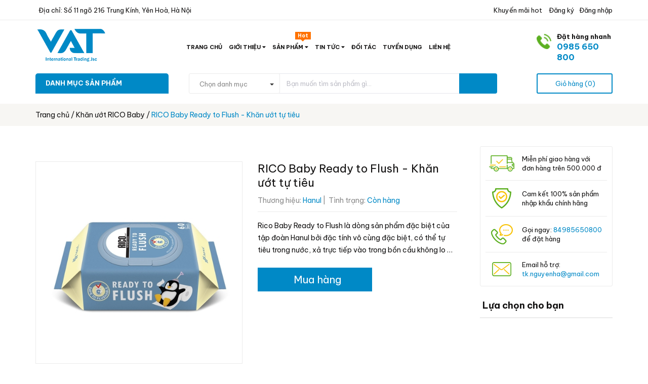

--- FILE ---
content_type: text/html; charset=utf-8
request_url: https://vatgroup.vn/ready-to-flush
body_size: 27291
content:
<!DOCTYPE html>
<html lang="vi">
	<head>
		<meta http-equiv="content-Type" content="text/html; charset=utf-8"/>
		<meta name="google-site-verification" content="bhFgasCcIBGDMjT_kxnvMBI33Gqq7KtggIl1B7lkuCI" />
		<meta name="viewport" content="width=device-width, minimum-scale=1.0, maximum-scale=1.0, user-scalable=no">			
		<title>
			RICO Baby Ready to Flush - Khăn ướt tự tiêu | Made in Korea
			
			
			 Công ty CP Thương Mại Quốc Tế VAT			
		</title>
		<!-- ================= Page description ================== -->
		
		<meta name="description" content="RICO Baby Ready to Flush - Khăn ướt tự ti&#234;u Rico Baby Ready to Flush l&#224; d&#242;ng sản phẩm đặc biệt của tập đo&#224;n Hanul bởi đặc t&#237;nh v&#244; c&#249;ng đặc biệt, c&#243; thể tự ti&#234;u trong nước, xả trực tiếp v&#224;o trong bồn cầu kh&#244;ng lo bị tắc nghẽn. Sở hữu to&#224;n bộ những th&#224;nh phần c&#243; tr&#234;n khăn ướt Rico Baby Signature với những th&#224;nh phần nổi ">
		
		<!-- ================= Meta ================== -->
		
		<meta name="keywords" content="RICO Baby Ready to Flush - Khăn ướt tự tiêu, Khăn ướt RICO Baby, mh_https://shope.ee/A9qDCFxd7y, Công ty CP Thương Mại Quốc Tế VAT, vatgroup.vn"/>		
		<link rel="canonical" href="https://vatgroup.vn/ready-to-flush"/>
		<meta name='revisit-after' content='1 days' />
		<meta name="robots" content="noodp,index,follow" />
		<!-- ================= Favicon ================== -->
		
		<link rel="icon" href="//bizweb.dktcdn.net/100/444/903/themes/846500/assets/favicon.png?1755566340441" type="image/x-icon" />
		
		<!-- Facebook Open Graph meta tags -->
		

	<meta property="og:type" content="product">
	<meta property="og:title" content="RICO Baby Ready to Flush - Khăn ướt tự tiêu">
	
		<meta property="og:image" content="http://bizweb.dktcdn.net/thumb/grande/100/444/903/products/rico-ready-to-flush-main-01.jpg?v=1685434114323">
		<meta property="og:image:secure_url" content="https://bizweb.dktcdn.net/thumb/grande/100/444/903/products/rico-ready-to-flush-main-01.jpg?v=1685434114323">
	
		<meta property="og:image" content="http://bizweb.dktcdn.net/thumb/grande/100/444/903/products/rico-ready-to-flush-main-02.jpg?v=1685434115000">
		<meta property="og:image:secure_url" content="https://bizweb.dktcdn.net/thumb/grande/100/444/903/products/rico-ready-to-flush-main-02.jpg?v=1685434115000">
	
		<meta property="og:image" content="http://bizweb.dktcdn.net/thumb/grande/100/444/903/products/rico-ready-to-flush-main-03.jpg?v=1685434115680">
		<meta property="og:image:secure_url" content="https://bizweb.dktcdn.net/thumb/grande/100/444/903/products/rico-ready-to-flush-main-03.jpg?v=1685434115680">
	
	<meta property="og:price:amount" content="0">
	<meta property="og:price:currency" content="VND">

<meta property="og:description" content="RICO Baby Ready to Flush - Khăn ướt tự tiêu Rico Baby Ready to Flush là dòng sản phẩm đặc biệt của tập đoàn Hanul bởi đặc tính vô cùng đặc biệt, có thể tự tiêu trong nước, xả trực tiếp vào trong bồn cầu không lo bị tắc nghẽn. Sở hữu toàn bộ những thành phần có trên khăn ướt Rico Baby Signature với những thành phần nổi ">
<meta property="og:url" content="https://vatgroup.vn/ready-to-flush">
<meta property="og:site_name" content="Công ty CP Thương Mại Quốc Tế VAT">
		
<script type="application/ld+json">
        {
        "@context": "http://schema.org",
        "@type": "BreadcrumbList",
        "itemListElement": 
        [
            {
                "@type": "ListItem",
                "position": 1,
                "item": 
                {
                  "@id": "https://vatgroup.vn",
                  "name": "Trang chủ"
                }
            },
      
            {
                "@type": "ListItem",
                "position": 2,
                "item": 
                {
                  "@id": "https://vatgroup.vn/ready-to-flush",
                  "name": "RICO Baby Ready to Flush - Khăn ướt tự tiêu"
                }
            }
      
        
      
      
      
      
    
        ]
        }
</script>

		<!-- Plugin CSS -->	
		<link rel="preload" as='style' type="text/css" href="//bizweb.dktcdn.net/100/444/903/themes/846500/assets/font-roboto.scss.css?1755566340441">
<link rel="preload" as='style' type="text/css" href="//bizweb.dktcdn.net/100/444/903/themes/846500/assets/plugin.scss.css?1755566340441">
<link rel="preload" as='style' type="text/css" href="//bizweb.dktcdn.net/100/444/903/themes/846500/assets/base.scss.css?1755566340441">
<link rel="preload" as='style'  type="text/css" href="//bizweb.dktcdn.net/100/444/903/themes/846500/assets/style.scss.css?1755566340441">
<link rel="preload" as='style' type="text/css" href="//bizweb.dktcdn.net/100/444/903/themes/846500/assets/module.scss.css?1755566340441">
<link rel="preload" as='style' type="text/css" href="//bizweb.dktcdn.net/100/444/903/themes/846500/assets/responsive.scss.css?1755566340441">

<link href="//bizweb.dktcdn.net/100/444/903/themes/846500/assets/font-roboto.scss.css?1755566340441" rel="stylesheet" type="text/css" media="all" />
<link href="//bizweb.dktcdn.net/100/444/903/themes/846500/assets/plugin.scss.css?1755566340441" rel="stylesheet" type="text/css" media="all" />	
<link href="//bizweb.dktcdn.net/100/444/903/themes/846500/assets/base.scss.css?1755566340441" rel="stylesheet" type="text/css" media="all" />		
<link href="//bizweb.dktcdn.net/100/444/903/themes/846500/assets/style.scss.css?1755566340441" rel="stylesheet" type="text/css" media="all" />		
<link href="//bizweb.dktcdn.net/100/444/903/themes/846500/assets/module.scss.css?1755566340441" rel="stylesheet" type="text/css" media="all" />
<link href="//bizweb.dktcdn.net/100/444/903/themes/846500/assets/responsive.scss.css?1755566340441" rel="stylesheet" type="text/css" media="all" />

		<!-- Bizweb javascript customer -->


		<script>
			var template = 'product';
		</script>
		
		<script>
	var Bizweb = Bizweb || {};
	Bizweb.store = 'nabizamvietnam.mysapo.net';
	Bizweb.id = 444903;
	Bizweb.theme = {"id":846500,"name":"Pharmacy","role":"main"};
	Bizweb.template = 'product';
	if(!Bizweb.fbEventId)  Bizweb.fbEventId = 'xxxxxxxx-xxxx-4xxx-yxxx-xxxxxxxxxxxx'.replace(/[xy]/g, function (c) {
	var r = Math.random() * 16 | 0, v = c == 'x' ? r : (r & 0x3 | 0x8);
				return v.toString(16);
			});		
</script>
<script>
	(function () {
		function asyncLoad() {
			var urls = ["https://popup.sapoapps.vn/api/genscript/script?store=nabizamvietnam.mysapo.net","https://contactform.sapoapps.vn/ContactForm/ContactFormAsset/ContactFormScript?store=nabizamvietnam.mysapo.net","https://forms.sapoapps.vn/libs/js/surveyform.min.js?store=nabizamvietnam.mysapo.net","//newproductreviews.sapoapps.vn/assets/js/productreviews.min.js?store=nabizamvietnam.mysapo.net"];
			for (var i = 0; i < urls.length; i++) {
				var s = document.createElement('script');
				s.type = 'text/javascript';
				s.async = true;
				s.src = urls[i];
				var x = document.getElementsByTagName('script')[0];
				x.parentNode.insertBefore(s, x);
			}
		};
		window.attachEvent ? window.attachEvent('onload', asyncLoad) : window.addEventListener('load', asyncLoad, false);
	})();
</script>


<script>
	window.BizwebAnalytics = window.BizwebAnalytics || {};
	window.BizwebAnalytics.meta = window.BizwebAnalytics.meta || {};
	window.BizwebAnalytics.meta.currency = 'VND';
	window.BizwebAnalytics.tracking_url = '/s';

	var meta = {};
	
	meta.product = {"id": 31141023, "vendor": "Hanul", "name": "RICO Baby Ready to Flush - Khăn ướt tự tiêu",
	"type": "60 tờ", "price": 0 };
	
	
	for (var attr in meta) {
	window.BizwebAnalytics.meta[attr] = meta[attr];
	}
</script>

	
		<script src="/dist/js/stats.min.js?v=96f2ff2"></script>
	



<!-- Global site tag (gtag.js) - Google Analytics -->
<script async src="https://www.googletagmanager.com/gtag/js?id=G-QKL856XDLD"></script>
<script>
  window.dataLayer = window.dataLayer || [];
  function gtag(){dataLayer.push(arguments);}
  gtag('js', new Date());

  gtag('config', 'G-QKL856XDLD');
</script>
<script>

	window.enabled_enhanced_ecommerce = false;

</script>

<script>

	try {
		gtag('event', 'view_item', {
			items: [
				{
					id: 31141023,
					name: "RICO Baby Ready to Flush - Khăn ướt tự tiêu",
					brand: "Hanul",
					category: "60 tờ",
					variant: "Default Title",
					price: '0'
				}
			]
		});
	} catch(e) { console.error('ga script error', e);}

</script>






<script>
	var eventsListenerScript = document.createElement('script');
	eventsListenerScript.async = true;
	
	eventsListenerScript.src = "/dist/js/store_events_listener.min.js?v=1b795e9";
	
	document.getElementsByTagName('head')[0].appendChild(eventsListenerScript);
</script>






		
		<script>var ProductReviewsAppUtil=ProductReviewsAppUtil || {};ProductReviewsAppUtil.store={name: 'Công ty CP Thương Mại Quốc Tế VAT'};</script>
		
		<link rel="preload" as="script" href="//bizweb.dktcdn.net/100/444/903/themes/846500/assets/plugin_main.js?1755566340441" />
		<script src="//bizweb.dktcdn.net/100/444/903/themes/846500/assets/plugin_main.js?1755566340441" type="text/javascript"></script>
		<link href="https://fonts.googleapis.com/css2?family=Be+Vietnam+Pro:wght@400;500;700&display=swap" rel="stylesheet">
	</head>
	<body>
		<div class="hidden-md hidden-lg opacity_menu"></div>
		<div class="opacity_filter"></div>
		<div class="body_opactiy"></div>
		<!-- Main content -->
		<!-- Menu mobile -->
<div id="mySidenav" class="sidenav menu_mobile hidden-md hidden-lg">
	<div class="top_menu_mobile">
		<span class="close_menu">
		</span>
	</div>
	<div class="content_memu_mb">
		<div class="link_list_mobile">
			<ul class="ct-mobile">
				
				<li class="level0 level-top parent level_ico">
					<a href="/">Trang chủ</a>
					
				</li>
				
				<li class="level0 level-top parent level_ico">
					<a href="/gioi-thieu">Giới thiệu</a>
					
					<i class="ti-plus hide_close"></i>
					<ul class="level0 sub-menu" style="display:none;">
						
						<li class="level1">
							<a href="/gioi-thieu"><span>Về chúng tôi</span></a>
							
						</li>
						
						<li class="level1">
							<a href="/triet-ly-kinh-doanh"><span>Triết lý kinh doanh</span></a>
							
						</li>
						
						<li class="level1">
							<a href="/ve-nabizam"><span>Về Nabizam</span></a>
							
						</li>
						
						<li class="level1">
							<a href="/ve-elprairie"><span>Về Elprairie</span></a>
							
						</li>
						
						<li class="level1">
							<a href="/ve-rico-baby"><span>Về Rico Baby</span></a>
							
						</li>
						
					</ul>
					
				</li>
				
				<li class="level0 level-top parent level_ico">
					<a href="/collections/all">Sản phẩm</a>
					
					<i class="ti-plus hide_close"></i>
					<ul class="level0 sub-menu" style="display:none;">
						
						<li class="level1">
							<a href="/bim-noi-dia-han-quoc"><span>Bỉm nội địa Hàn Quốc</span></a>
							
							<i class="ti-plus hide_close"></i>
							<ul class="level1 sub-menu" style="display:none;">
								
								<li class="level2">
									<a href="/nabizam"><span>Nabizam</span></a>
								</li>
								
								<li class="level2">
									<a href="/elprairie"><span>Elprairie</span></a>
								</li>
								
							</ul>
							
						</li>
						
						<li class="level1">
							<a href="/ivly-nature"><span>Ivly Nature</span></a>
							
							<i class="ti-plus hide_close"></i>
							<ul class="level1 sub-menu" style="display:none;">
								
								<li class="level2">
									<a href="/nuoc-rua-binh-sua"><span>Nước rửa bình sữa</span></a>
								</li>
								
								<li class="level2">
									<a href="/nuoc-giat"><span>Nước giặt</span></a>
								</li>
								
								<li class="level2">
									<a href="/nuoc-xa-vai"><span>Nước xả vải</span></a>
								</li>
								
							</ul>
							
						</li>
						
						<li class="level1">
							<a href="/ricobaby"><span>Khăn ướt RICO Baby</span></a>
							
						</li>
						
						<li class="level1">
							<a href="/hamilton"><span>Hamilton</span></a>
							
						</li>
						
						<li class="level1">
							<a href="/botanical-therapy"><span>Botanical Therapy</span></a>
							
						</li>
						
					</ul>
					
				</li>
				
				<li class="level0 level-top parent level_ico">
					<a href="/tin-tuc">Tin tức</a>
					
					<i class="ti-plus hide_close"></i>
					<ul class="level0 sub-menu" style="display:none;">
						
						<li class="level1">
							<a href="/tin-tuc"><span>Tin tức</span></a>
							
						</li>
						
						<li class="level1">
							<a href="/cam-nang-cham-be"><span>Cẩm nang chăm bé</span></a>
							
						</li>
						
					</ul>
					
				</li>
				
				<li class="level0 level-top parent level_ico">
					<a href="/doi-tac">Đối tác</a>
					
				</li>
				
				<li class="level0 level-top parent level_ico">
					<a href="/tuyen-dung-nhan-vien-van-hanh-san-thuong-mai-dien-tu-tmdt">Tuyển dụng</a>
					
				</li>
				
				<li class="level0 level-top parent level_ico">
					<a href="/lien-he">Liên hệ</a>
					
				</li>
				
			</ul>
		</div>
	</div>
	
</div>
<!-- End -->
<div class="topbar">
	<div class="container">
		<div class="row">
			<div class="col-lg-7 col-md-6 hidden-sm hidden-xs">
				<div class="conatct_top"><i class="ion-ios-location"></i>&nbsp; Địa chỉ: Số 11 ngõ 216 Trung Kính, Yên Hoà, Hà Nội</div>
			</div>
			<div class="col-lg-5 col-md-6 col-sm-12 col-xs-12">
				<div class="_login">
					
					<a href="/account/register" title="Đăng ký">&nbsp;Đăng ký</a>&nbsp;&nbsp;
					<a href="/account/login"  title="Đăng nhập">Đăng nhập</a>
					
				</div>
				<div class="top_link_right hidden-xs">
					<a class="km" href="#" title="Khuyến mãi hot"><i class="ion-android-star"></i>&nbsp;Khuyến mãi hot</a>
					
				</div>
			</div>
		</div>
	</div>
</div>
<div class="wrap_header_top">
	<div class="header_top">
		<div class="topbar_wrap">
			<div class="container">
				<div class="row">
					<div class="head_content col-lg-12 col-md-12 col-sm-12">
						<div class="row">
							<div class="menu-bar hidden-md hidden-lg">
								<a href="#nav-mobile">
									<i class="fa fa-align-justify"></i>
								</a>
							</div>
							<div class="logo_top col-lg-3 col-md-3">
								
								<a href="/" class="logo-wrapper ">					
									<img src="//bizweb.dktcdn.net/100/444/903/themes/846500/assets/logo.png?1755566340441" alt="logo ">					
								</a>
									
							</div>
							<div class="cart_ico_mobile hidden-lg hidden-md">
								<div class="mini-cart-mobile">
									<a class="cart_pcs" href="/cart"><i class="ion-android-cart"></i><span class="cartCount  count_item_pr"></span></a>
								</div>
							</div>
							<div class="col-lg-7 col-md-9">
								<div class="main_nav_header">
									<nav class="hidden-sm hidden-xs nav-main">
	<div class="menu_hed head_1">
		<ul class="nav nav_1">
			


			


			 
			<li class=" nav-item nav-items  ">
				<a class="nav-link" href="/">
					Trang chủ 
					<span class="label_">
						
					</span>
				</a>

			</li>
			
			


			


			
			<li class="menu_hover nav-item nav-items ">
				<a href="/gioi-thieu" class="nav-link ">
					Giới thiệu <i class="fa fa-caret-down" data-toggle="dropdown"></i>
					<span class="label_">
						
						<i class="label "></i>
						
					</span>
				</a>	
				<ul class="dropdown-menu border-box">
					
					
					<li class="nav-item-lv2">
						<a class="nav-link" href="/gioi-thieu">Về chúng tôi</a>
					</li>
					
					
					
					<li class="nav-item-lv2">
						<a class="nav-link" href="/triet-ly-kinh-doanh">Triết lý kinh doanh</a>
					</li>
					
					
					
					<li class="nav-item-lv2">
						<a class="nav-link" href="/ve-nabizam">Về Nabizam</a>
					</li>
					
					
					
					<li class="nav-item-lv2">
						<a class="nav-link" href="/ve-elprairie">Về Elprairie</a>
					</li>
					
					
					
					<li class="nav-item-lv2">
						<a class="nav-link" href="/ve-rico-baby">Về Rico Baby</a>
					</li>
					
					

				</ul>
			</li>
			
			


			


			
			<li class="menu_hover nav-item nav-items ">
				<a href="/collections/all" class="nav-link ">
					Sản phẩm <i class="fa fa-caret-down" data-toggle="dropdown"></i>
					<span class="label_">
						
						<i class="label hot">hot</i>
						
					</span>
				</a>	
				<ul class="dropdown-menu border-box">
					
					
					<li class="dropdown-submenu nav-items nav-item-lv2">
						<a class="nav-link" href="/bim-noi-dia-han-quoc">Bỉm nội địa Hàn Quốc </a>
						<i class="fa fa-caret-right" data-toggle="dropdown"></i>
						<ul class="dropdown-menu border-box">
							
							<li class="nav-item-lv3">
								<a class="nav-link" href="/nabizam">Nabizam</a>
							</li>	
							
							<li class="nav-item-lv3">
								<a class="nav-link" href="/elprairie">Elprairie</a>
							</li>	
							
						</ul>                      
					</li>
					
					
					
					<li class="dropdown-submenu nav-items nav-item-lv2">
						<a class="nav-link" href="/ivly-nature">Ivly Nature </a>
						<i class="fa fa-caret-right" data-toggle="dropdown"></i>
						<ul class="dropdown-menu border-box">
							
							<li class="nav-item-lv3">
								<a class="nav-link" href="/nuoc-rua-binh-sua">Nước rửa bình sữa</a>
							</li>	
							
							<li class="nav-item-lv3">
								<a class="nav-link" href="/nuoc-giat">Nước giặt</a>
							</li>	
							
							<li class="nav-item-lv3">
								<a class="nav-link" href="/nuoc-xa-vai">Nước xả vải</a>
							</li>	
							
						</ul>                      
					</li>
					
					
					
					<li class="nav-item-lv2">
						<a class="nav-link" href="/ricobaby">Khăn ướt RICO Baby</a>
					</li>
					
					
					
					<li class="nav-item-lv2">
						<a class="nav-link" href="/hamilton">Hamilton</a>
					</li>
					
					
					
					<li class="nav-item-lv2">
						<a class="nav-link" href="/botanical-therapy">Botanical Therapy</a>
					</li>
					
					

				</ul>
			</li>
			
			


			


			
			<li class="menu_hover nav-item nav-items ">
				<a href="/tin-tuc" class="nav-link ">
					Tin tức <i class="fa fa-caret-down" data-toggle="dropdown"></i>
					<span class="label_">
						
					</span>
				</a>	
				<ul class="dropdown-menu border-box">
					
					
					<li class="nav-item-lv2">
						<a class="nav-link" href="/tin-tuc">Tin tức</a>
					</li>
					
					
					
					<li class="nav-item-lv2">
						<a class="nav-link" href="/cam-nang-cham-be">Cẩm nang chăm bé</a>
					</li>
					
					

				</ul>
			</li>
			
			


			


			 
			<li class=" nav-item nav-items  ">
				<a class="nav-link" href="/doi-tac">
					Đối tác 
					<span class="label_">
						
						<i class="label "></i>
						
					</span>
				</a>

			</li>
			
			


			


			 
			<li class=" nav-item nav-items  ">
				<a class="nav-link" href="/tuyen-dung-nhan-vien-van-hanh-san-thuong-mai-dien-tu-tmdt">
					Tuyển dụng 
					<span class="label_">
						
						<i class="label "></i>
						
					</span>
				</a>

			</li>
			
			


			


			 
			<li class=" nav-item nav-items  ">
				<a class="nav-link" href="/lien-he">
					Liên hệ 
					<span class="label_">
						
						<i class="label "></i>
						
					</span>
				</a>

			</li>
			
			
		</ul>	
	</div>
</nav>
								</div>
							</div>
							
							<div class="col-lg-2 col-md-2 col-sm-2 hidden-md hidden-sm hidden-xs">
								<div class="phone_main_menu">
									<div class="right_p">
										<span>Đặt hàng nhanh</span>
										<a href="tel:0985650800">0985 650 800</a>
									</div>
								</div>
							</div>
							
						</div>
					</div>
				</div>
			</div>
		</div>
	</div>

</div>
<div class="wrap_main">
	<div class="container">
		<div class="row">
			<div class="col-lg-12 col-md-12 col-sm-12 col-xs-12">
				<div class="row">
					<div class="wrap_hed">
						<div class="col-lg-3 col-md-3 col-sm-12 col-xs-12 col-mega hidden-sm hidden-xs">
							<div class="menu_mega lineheight40">
								<div class="title_menu">
									<span class="title_">Danh mục sản phẩm</span>
									<span class="nav_button"><span class="ion-android-menu"></span></span>
								</div>
								<div class="list_menu_header col-lg-3 col-md-3">
	<ul class="ul_menu">
		
		
		

		
		<li class="nav_item lv1">
			<a href="/bim-noi-dia-han-quoc" title="Bỉm nội địa Hàn Quốc">Bỉm nội địa Hàn Quốc
				<span class="label_s">
					
					<i class="labels sale">sale</i>
					
				</span>
				<i class="fa fa-angle-right"></i>
			</a>

			<ul class="ul_content_right_1 row">
				
				
				<li class="nav_item lv2 col-lg-3 col-md-3">

					<a href="/nabizam" title="Nabizam">Nabizam</a>

					<ul class="ul_content_right_2">
						
						<li class="nav_item lv3"><a href="/nabizam-ultrathin" title="UltraThin">UltraThin</a></li>
						
						<li class="nav_item lv3"><a href="/magic-soft" title="Magic Soft">Magic Soft</a></li>
						
						<li class="nav_item lv3"><a href="/nabizam-signature" title="Signature">Signature</a></li>
						
						<li class="nav_item lv3"><a href="/signature-summer" title="Signature Summer">Signature Summer</a></li>
						
						<li class="nav_item lv3"><a href="/ultrathin-4-mua" title="UltraThin 4 mùa">UltraThin 4 mùa</a></li>
						
					</ul>
				</li>
				
				
				
				<li class="nav_item lv2 col-lg-3 col-md-3">

					<a href="/elprairie" title="Elprairie">Elprairie</a>

					<ul class="ul_content_right_2">
						
						<li class="nav_item lv3"><a href="/air-thin" title="Air-Thin">Air-Thin</a></li>
						
						<li class="nav_item lv3"><a href="/air-feel" title="Air-Feel">Air-Feel</a></li>
						
						<li class="nav_item lv3"><a href="/air-wing" title="Air-Wing">Air-Wing</a></li>
						
					</ul>
				</li>
				
				
			</ul>
		</li>
		
		
		

		
		<li class="nav_item lv1">
			<a href="/ivly-nature" title="Ivly Nature">Ivly Nature
				<span class="label_s">
					
					<i class="labels "></i>
					
				</span>
				<i class="fa fa-angle-right"></i>
			</a>

			<ul class="ul_content_right_1 row">
				
				
				<li class="nav_item lv2 col-lg-3 col-md-3"><a href="/nuoc-rua-binh-sua" title="Nước rửa bình sữa">Nước rửa bình sữa</a></li>
				
				
				
				<li class="nav_item lv2 col-lg-3 col-md-3"><a href="/nuoc-giat" title="Nước giặt">Nước giặt</a></li>
				
				
				
				<li class="nav_item lv2 col-lg-3 col-md-3"><a href="/nuoc-xa-vai" title="Nước xả vải">Nước xả vải</a></li>
				
				
			</ul>
		</li>
		
		
		

		
		<li class="nav_item lv1">
			<a href="/ricobaby" title="Khăn ướt RICO Baby">Khăn ướt RICO Baby
				<span class="label_s">
					
					<i class="labels hot">hot</i>
					
				</span>
			</a>
		</li>
		
		
		

		
		<li class="nav_item lv1">
			<a href="/hamilton" title="Hamilton">Hamilton
				<span class="label_s">
					
					<i class="labels "></i>
					
				</span>
			</a>
		</li>
		
		
		

		
		<li class="nav_item lv1">
			<a href="/botanical-therapy" title="Botanical Therapy">Botanical Therapy
				<span class="label_s">
					
					<i class="labels new">new</i>
					
				</span>
			</a>
		</li>
		
		
		<li class="nav_item lv1">
			<a href="/collections/all" title="Xem thêm">Xem thêm</a>
		</li>
	</ul>
</div>
							</div>
						</div>
						<div class="col-lg-7 col-md-7 col-sm-12 col-xs-12 col-search-engine">
							<div class="header_search">
	<form class="input-group search-bar" action="/search" method="get" role="search">
		<div class="collection-selector hidden-xs">
			<div class="search_text">Chọn danh mục</div>
			<div id="search_info" class="list_search" style="display: none;">
				  
				<div class="search_item" data-coll-id="4249665">Botanical Therapy</div>
				  
				<div class="search_item" data-coll-id="4112870">Air-Wing</div>
				  
				<div class="search_item" data-coll-id="4111474">Air-Feel</div>
				  
				<div class="search_item" data-coll-id="4110844">Air-Thin</div>
				  
				<div class="search_item" data-coll-id="3979443">UltraThin 4 mùa</div>
				  
				<div class="search_item" data-coll-id="3979409">Signature Summer</div>
				  
				<div class="search_item" data-coll-id="3235697">Signature</div>
				  
				<div class="search_item" data-coll-id="3134712">Elprairie</div>
				  
				<div class="search_item" data-coll-id="3133707">Khăn ướt RICO Baby</div>
				  
				<div class="search_item" data-coll-id="3011987">Nước xả vải</div>
				  
				<div class="search_item" data-coll-id="3011842">Nước rửa bình sữa</div>
				  
				<div class="search_item" data-coll-id="3011832">Nước giặt</div>
				  
				<div class="search_item" data-coll-id="3005424">Ivly Nature</div>
				  
				<div class="search_item" data-coll-id="2776125">Sản phẩm khác</div>
				  
				<div class="search_item" data-coll-id="2776116">UltraThin</div>
				  
				<div class="search_item" data-coll-id="2776115">Magic Soft</div>
				  
				<div class="search_item" data-coll-id="2776114">Tã Quần Bé trai</div>
				  
				<div class="search_item" data-coll-id="2776113">Tã Quần Bé gái</div>
				  
				<div class="search_item" data-coll-id="2776112">Nabizam</div>
				  
				<div class="search_item" data-coll-id="2776102">Bỉm nội địa Hàn Quốc</div>
				  
				<div class="search_item" data-coll-id="2768451">Sản phẩm mới</div>
				  
				<div class="search_item" data-coll-id="2768450">Trang chủ</div>
				  
				<div class="search_item" data-coll-id="2768449">Sản phẩm khuyến mãi</div>
				  
				<div class="search_item" data-coll-id="2768448">Sản phẩm nổi bật</div>
				
				<div class="liner_search"></div>
				<div class="search_item active" data-coll-id="0">Tất cả</div>
			</div>
		</div>
		<input type="search" name="query" value="" placeholder="Bạn muốn tìm sản phẩm gì... " class="input-group-field st-default-search-input search-text" autocomplete="off" required>
		<span class="input-group-btn">
			<button class="btn icon-fallback-text">
				<i class="ion-android-search"></i>
			</button>
		</span>
	</form>
</div>
						</div>
						<div class="downdown_cart hidden-sm hidden-xs">
							<div class="cart_ico inline-block ico_width">
								<div class="mini-cart">
									<a class="cart_pcs" href="/cart"><i class="ion-android-cart"></i> &nbsp;<span class="t_line">Giỏ hàng (<span class="cartCount  count_item_pr"></span>)</span></a>
								</div>
								<div class="top-cart-content">					
									<ul id="cart-sidebar" class="mini-products-list count_li">
										<li class="list-item">
											<ul></ul>
										</li>
										<li class="action">
											<ul>
												<li class="li-fix-1">
													<div class="top-subtotal">
														Tổng tiền thanh toán: 
														<span class="price"></span>
													</div>
												</li>
												<li class="li-fix-2" style="">
													<div class="actions">
														<a href="/cart" class="btn btn-primary">
															<span>Giỏ hàng</span>
														</a>
														<a href="/checkout" class="btn btn-checkout btn-gray">
															<span>Thanh toán</span>
														</a>
													</div>
												</li>
											</ul>
										</li>
									</ul>
								</div>
							</div>
						</div>
					</div>
				</div>
			</div>
		</div>
	</div>
</div>

		
		






<section class="bread-crumb">
	<span class="crumb-border"></span>
	<div class="container">
		<div class="row">
			<div class="col-xs-12 a-left">
				<ul class="breadcrumb">					
					<li class="home">
						<a  href="/" ><span >Trang chủ</span></a>						
						<span class="mr_lr"> / </span>
					</li>
					
					
					<li>
						<a class="changeurl"  href="/ricobaby"><span >Khăn ướt RICO Baby</span></a>						
						<span class="mr_lr"> / </span>
					</li>
					
					<li><strong><span>RICO Baby Ready to Flush - Khăn ướt tự tiêu</span></strong></li>
					
				</ul>
			</div>
		</div>
	</div>
</section>
<section class="product margin-top-40" itemscope itemtype="http://schema.org/Product">	


	<meta itemprop="url" content="//vatgroup.vn/ready-to-flush">
	<meta itemprop="name" content="RICO Baby Ready to Flush - Khăn ướt tự tiêu">
	<meta itemprop="image" content="http://bizweb.dktcdn.net/thumb/grande/100/444/903/products/rico-ready-to-flush-main-01.jpg?v=1685434114323">
	<meta itemprop="category" content="Khăn ướt RICO Baby">
	<meta itemprop="description" content="Rico Baby Ready to Flush là dòng sản phẩm đặc biệt của tập đoàn Hanul bởi đặc tính vô cùng đặc biệt, có thể tự tiêu trong nước, xả trực tiếp vào trong bồn cầu không lo bị tắc nghẽn.
Sở hữu toàn bộ những thành phần có trên khăn ướt Rico Baby Signature với những thành phần nổi bật như: Tinh chất Calendula (Hoa cúc kim tiền) Organic, tinh chất Ceramide, nước Siêu tinh khiết, cùng các thành phần thiên nhiên lành tính khác... nhưng khăn ướt tự tiêu Ready to Flush lại&nbsp;sử dụng loại vải sợi tự nhiên&nbsp;tự tiêu trong nước rất tiện lợi&nbsp;để vệ sinh cho bé.&nbsp;">
	
	<span itemprop="brand" class="hidden" itemscope itemtype="http://schema.org/Organization">
		<span itemprop="name">Hanul</span>
	</span>
	
	
	<meta itemprop="model" content="">
	
	
	
	<meta itemprop="releaseDate" content="05/30/2023 15:08:32">
	<div class="hidden" itemprop="offers" itemscope itemtype="http://schema.org/Offer">
		<div class="inventory_quantity hidden" itemscope itemtype="http://schema.org/ItemAvailability">
			
			<span class="a-stock" itemprop="supersededBy">
				Còn hàng
			</span>
			
		</div>
		<link itemprop="availability" href="http://schema.org/InStock">
		<meta itemprop="priceCurrency" content="VND">
		<meta itemprop="price" content="0">
		<meta itemprop="url" content="https://vatgroup.vn/ready-to-flush">
		
		<meta itemprop="priceValidUntil" content="2099-01-01">
		<div id="https://vatgroup.vn" itemprop="seller" itemtype="http://schema.org/Organization" itemscope>
			<meta itemprop="name" content="Công ty CP Thương Mại Quốc Tế VAT" />
			<meta itemprop="url" content="https://vatgroup.vn" />
			<meta itemprop="logo" content="http://bizweb.dktcdn.net/100/444/903/themes/846500/assets/logo.png?1755566340441" />
		</div>
	</div>
	



	<div class="container">
		<div class="row">
			<div class="details-product">
				<div class="col-lg-9 col-md-9 col-sm-12 col-xs-12">
					<div class="rows">
						<form enctype="multipart/form-data" id="add-to-cart-form" action="/cart/add" method="post" class="form-inline">
							<div class="product-detail-left product-images col-xs-12 col-sm-6 col-md-6 col-lg-6">
								<div class="row">
									<div class="col_large_default large-image">
										<a  href="//bizweb.dktcdn.net/thumb/1024x1024/100/444/903/products/rico-ready-to-flush-main-01.jpg?v=1685434114323" class="large_image_url checkurl"   data-rel="prettyPhoto[product-gallery]" >
											
											<img id="img_01" class="img-responsive" alt="RICO Baby Ready to Flush - Khăn ướt tự tiêu" src="//bizweb.dktcdn.net/thumb/large/100/444/903/products/rico-ready-to-flush-main-01.jpg?v=1685434114323" data-zoom-image="https://bizweb.dktcdn.net/100/444/903/products/rico-ready-to-flush-main-01.jpg?v=1685434114323"/>
										</a>
										<div class="hidden">
											
											
											
											
											<div class="item">
												<a href="https://bizweb.dktcdn.net/100/444/903/products/rico-ready-to-flush-main-01.jpg?v=1685434114323" data-image="https://bizweb.dktcdn.net/100/444/903/products/rico-ready-to-flush-main-01.jpg?v=1685434114323" data-zoom-image="https://bizweb.dktcdn.net/100/444/903/products/rico-ready-to-flush-main-01.jpg?v=1685434114323" data-rel="prettyPhoto[product-gallery]">										
												</a>
											</div>	
											
											
											
											
											<div class="item">
												<a href="https://bizweb.dktcdn.net/100/444/903/products/rico-ready-to-flush-main-02.jpg?v=1685434115000" data-image="https://bizweb.dktcdn.net/100/444/903/products/rico-ready-to-flush-main-02.jpg?v=1685434115000" data-zoom-image="https://bizweb.dktcdn.net/100/444/903/products/rico-ready-to-flush-main-02.jpg?v=1685434115000" data-rel="prettyPhoto[product-gallery]">										
												</a>
											</div>	
											
											
											
											
											<div class="item">
												<a href="https://bizweb.dktcdn.net/100/444/903/products/rico-ready-to-flush-main-03.jpg?v=1685434115680" data-image="https://bizweb.dktcdn.net/100/444/903/products/rico-ready-to-flush-main-03.jpg?v=1685434115680" data-zoom-image="https://bizweb.dktcdn.net/100/444/903/products/rico-ready-to-flush-main-03.jpg?v=1685434115680" data-rel="prettyPhoto[product-gallery]">										
												</a>
											</div>	
											
											
											
											
											<div class="item">
												<a href="https://bizweb.dktcdn.net/100/444/903/products/ready-to-flush-rico-baby-1.jpg?v=1685434117233" data-image="https://bizweb.dktcdn.net/100/444/903/products/ready-to-flush-rico-baby-1.jpg?v=1685434117233" data-zoom-image="https://bizweb.dktcdn.net/100/444/903/products/ready-to-flush-rico-baby-1.jpg?v=1685434117233" data-rel="prettyPhoto[product-gallery]">										
												</a>
											</div>	
											
											
											
											
											<div class="item">
												<a href="https://bizweb.dktcdn.net/100/444/903/products/ready-to-flush-rico-baby-2.jpg?v=1685434118313" data-image="https://bizweb.dktcdn.net/100/444/903/products/ready-to-flush-rico-baby-2.jpg?v=1685434118313" data-zoom-image="https://bizweb.dktcdn.net/100/444/903/products/ready-to-flush-rico-baby-2.jpg?v=1685434118313" data-rel="prettyPhoto[product-gallery]">										
												</a>
											</div>	
											
											
											
											
											<div class="item">
												<a href="https://bizweb.dktcdn.net/100/444/903/products/ready-to-flush-rico-baby-7.jpg?v=1685434119617" data-image="https://bizweb.dktcdn.net/100/444/903/products/ready-to-flush-rico-baby-7.jpg?v=1685434119617" data-zoom-image="https://bizweb.dktcdn.net/100/444/903/products/ready-to-flush-rico-baby-7.jpg?v=1685434119617" data-rel="prettyPhoto[product-gallery]">										
												</a>
											</div>	
											
											
											
											
											<div class="item">
												<a href="https://bizweb.dktcdn.net/100/444/903/products/ready-to-flush-rico-baby-3.jpg?v=1685434120813" data-image="https://bizweb.dktcdn.net/100/444/903/products/ready-to-flush-rico-baby-3.jpg?v=1685434120813" data-zoom-image="https://bizweb.dktcdn.net/100/444/903/products/ready-to-flush-rico-baby-3.jpg?v=1685434120813" data-rel="prettyPhoto[product-gallery]">										
												</a>
											</div>	
											
											
											
											
											<div class="item">
												<a href="https://bizweb.dktcdn.net/100/444/903/products/ready-to-flush-rico-baby-8.jpg?v=1685434121773" data-image="https://bizweb.dktcdn.net/100/444/903/products/ready-to-flush-rico-baby-8.jpg?v=1685434121773" data-zoom-image="https://bizweb.dktcdn.net/100/444/903/products/ready-to-flush-rico-baby-8.jpg?v=1685434121773" data-rel="prettyPhoto[product-gallery]">										
												</a>
											</div>	
											
											
											
											
											<div class="item">
												<a href="https://bizweb.dktcdn.net/100/444/903/products/ready-to-flush-rico-baby-9.jpg?v=1685434122603" data-image="https://bizweb.dktcdn.net/100/444/903/products/ready-to-flush-rico-baby-9.jpg?v=1685434122603" data-zoom-image="https://bizweb.dktcdn.net/100/444/903/products/ready-to-flush-rico-baby-9.jpg?v=1685434122603" data-rel="prettyPhoto[product-gallery]">										
												</a>
											</div>	
											
										</div>
									</div>
									
									<div id="gallery_02" class="col-sm-12 col-xs-12 col-lg-5 col-md-5 owl_width no-padding owl-carousel owl-theme thumbnail-product thumb_product_details not-dqowl" data-loop="false" data-md-items="4" data-sm-items="4" data-xs-items="4" data-margin="10">
										
										<div class="item">
											<a href="#" data-image="https://bizweb.dktcdn.net/100/444/903/products/rico-ready-to-flush-main-01.jpg?v=1685434114323" data-zoom-image="//bizweb.dktcdn.net/thumb/1024x1024/100/444/903/products/rico-ready-to-flush-main-01.jpg?v=1685434114323">
												<img data-img="//bizweb.dktcdn.net/thumb/1024x1024/100/444/903/products/rico-ready-to-flush-main-01.jpg?v=1685434114323" src="//bizweb.dktcdn.net/thumb/small/100/444/903/products/rico-ready-to-flush-main-01.jpg?v=1685434114323" alt="RICO Baby Ready to Flush - Khăn ướt tự tiêu">
											</a>
										</div>
										
										<div class="item">
											<a href="#" data-image="https://bizweb.dktcdn.net/100/444/903/products/rico-ready-to-flush-main-02.jpg?v=1685434115000" data-zoom-image="//bizweb.dktcdn.net/thumb/1024x1024/100/444/903/products/rico-ready-to-flush-main-02.jpg?v=1685434115000">
												<img data-img="//bizweb.dktcdn.net/thumb/1024x1024/100/444/903/products/rico-ready-to-flush-main-02.jpg?v=1685434115000" src="//bizweb.dktcdn.net/thumb/small/100/444/903/products/rico-ready-to-flush-main-02.jpg?v=1685434115000" alt="RICO Baby Ready to Flush - Khăn ướt tự tiêu">
											</a>
										</div>
										
										<div class="item">
											<a href="#" data-image="https://bizweb.dktcdn.net/100/444/903/products/rico-ready-to-flush-main-03.jpg?v=1685434115680" data-zoom-image="//bizweb.dktcdn.net/thumb/1024x1024/100/444/903/products/rico-ready-to-flush-main-03.jpg?v=1685434115680">
												<img data-img="//bizweb.dktcdn.net/thumb/1024x1024/100/444/903/products/rico-ready-to-flush-main-03.jpg?v=1685434115680" src="//bizweb.dktcdn.net/thumb/small/100/444/903/products/rico-ready-to-flush-main-03.jpg?v=1685434115680" alt="RICO Baby Ready to Flush - Khăn ướt tự tiêu">
											</a>
										</div>
										
										<div class="item">
											<a href="#" data-image="https://bizweb.dktcdn.net/100/444/903/products/ready-to-flush-rico-baby-1.jpg?v=1685434117233" data-zoom-image="//bizweb.dktcdn.net/thumb/1024x1024/100/444/903/products/ready-to-flush-rico-baby-1.jpg?v=1685434117233">
												<img data-img="//bizweb.dktcdn.net/thumb/1024x1024/100/444/903/products/ready-to-flush-rico-baby-1.jpg?v=1685434117233" src="//bizweb.dktcdn.net/thumb/small/100/444/903/products/ready-to-flush-rico-baby-1.jpg?v=1685434117233" alt="RICO Baby Ready to Flush - Khăn ướt tự tiêu">
											</a>
										</div>
										
										<div class="item">
											<a href="#" data-image="https://bizweb.dktcdn.net/100/444/903/products/ready-to-flush-rico-baby-2.jpg?v=1685434118313" data-zoom-image="//bizweb.dktcdn.net/thumb/1024x1024/100/444/903/products/ready-to-flush-rico-baby-2.jpg?v=1685434118313">
												<img data-img="//bizweb.dktcdn.net/thumb/1024x1024/100/444/903/products/ready-to-flush-rico-baby-2.jpg?v=1685434118313" src="//bizweb.dktcdn.net/thumb/small/100/444/903/products/ready-to-flush-rico-baby-2.jpg?v=1685434118313" alt="RICO Baby Ready to Flush - Khăn ướt tự tiêu">
											</a>
										</div>
										
										<div class="item">
											<a href="#" data-image="https://bizweb.dktcdn.net/100/444/903/products/ready-to-flush-rico-baby-7.jpg?v=1685434119617" data-zoom-image="//bizweb.dktcdn.net/thumb/1024x1024/100/444/903/products/ready-to-flush-rico-baby-7.jpg?v=1685434119617">
												<img data-img="//bizweb.dktcdn.net/thumb/1024x1024/100/444/903/products/ready-to-flush-rico-baby-7.jpg?v=1685434119617" src="//bizweb.dktcdn.net/thumb/small/100/444/903/products/ready-to-flush-rico-baby-7.jpg?v=1685434119617" alt="RICO Baby Ready to Flush - Khăn ướt tự tiêu">
											</a>
										</div>
										
										<div class="item">
											<a href="#" data-image="https://bizweb.dktcdn.net/100/444/903/products/ready-to-flush-rico-baby-3.jpg?v=1685434120813" data-zoom-image="//bizweb.dktcdn.net/thumb/1024x1024/100/444/903/products/ready-to-flush-rico-baby-3.jpg?v=1685434120813">
												<img data-img="//bizweb.dktcdn.net/thumb/1024x1024/100/444/903/products/ready-to-flush-rico-baby-3.jpg?v=1685434120813" src="//bizweb.dktcdn.net/thumb/small/100/444/903/products/ready-to-flush-rico-baby-3.jpg?v=1685434120813" alt="RICO Baby Ready to Flush - Khăn ướt tự tiêu">
											</a>
										</div>
										
										<div class="item">
											<a href="#" data-image="https://bizweb.dktcdn.net/100/444/903/products/ready-to-flush-rico-baby-8.jpg?v=1685434121773" data-zoom-image="//bizweb.dktcdn.net/thumb/1024x1024/100/444/903/products/ready-to-flush-rico-baby-8.jpg?v=1685434121773">
												<img data-img="//bizweb.dktcdn.net/thumb/1024x1024/100/444/903/products/ready-to-flush-rico-baby-8.jpg?v=1685434121773" src="//bizweb.dktcdn.net/thumb/small/100/444/903/products/ready-to-flush-rico-baby-8.jpg?v=1685434121773" alt="RICO Baby Ready to Flush - Khăn ướt tự tiêu">
											</a>
										</div>
										
										<div class="item">
											<a href="#" data-image="https://bizweb.dktcdn.net/100/444/903/products/ready-to-flush-rico-baby-9.jpg?v=1685434122603" data-zoom-image="//bizweb.dktcdn.net/thumb/1024x1024/100/444/903/products/ready-to-flush-rico-baby-9.jpg?v=1685434122603">
												<img data-img="//bizweb.dktcdn.net/thumb/1024x1024/100/444/903/products/ready-to-flush-rico-baby-9.jpg?v=1685434122603" src="//bizweb.dktcdn.net/thumb/small/100/444/903/products/ready-to-flush-rico-baby-9.jpg?v=1685434122603" alt="RICO Baby Ready to Flush - Khăn ướt tự tiêu">
											</a>
										</div>
										
									</div>
									
									

								</div>
							</div>
							<div class="col-xs-12 col-sm-6 col-md-6 col-lg-6 details-pro">
								<h1 class="title-product">RICO Baby Ready to Flush - Khăn ướt tự tiêu</h1>
								<div class="group-status">
									<span class="first_status">Thương hiệu: <span class="status_name">
										
										Hanul
										
										</span>
									</span>
									<span class="first_status"> <span class="hidden-543">&nbsp;|&nbsp;</span> Tình trạng: <span class="status_name availabel">
										 
										
										
										Còn hàng
										
										
										
										</span></span>
									
								</div>
								
								<div class="taxable hidden">
									(<span class="vat">Chưa bao gồm VAT</span>)
								</div>
													
								<div class="product-summary product_description">
									<div class="rte description text3line">
										
										Rico Baby Ready to Flush là dòng sản phẩm đặc biệt của tập đoàn Hanul bởi đặc tính vô cùng đặc biệt, có thể tự tiêu trong nước, xả trực tiếp vào trong bồn cầu không lo bị tắc nghẽn.
Sở hữu toàn bộ những thành phần có trên khăn ướt Rico Baby Signat...
										
									</div>
								</div>
								
								<div class="form-product col-sm-12">

									
									<div class="box-variant clearfix ">
										
										<input type="hidden" name="variantId" value="89432898" />
										
									</div>
									
									<div class="form-group form_button_details">
										
										
										
										
										
										
										
										<a class="muahang" href="https://shope.ee/A9qDCFxd7y">
											<i class="ion-android-cart"></i>&nbsp;&nbsp;<span>Mua hàng</span>
										</a>
									
										
										
									</div>


								</div>

															
							</div>
						</form>
						<!-- Tab -->
						<div class="tab_width_full">
							<div class="row margin-top-30 xs-margin-top-15">
								
								<div id="tab_ord" class="col-xs-12 col-sm-12 col-lg-12 col-md-12">
									<!-- Nav tabs -->
									<div class="product-tab e-tabs not-dqtab">
										<span class="border-dashed-tab"></span>
										<ul class="tabs tabs-title clearfix">	
											
											<li class="tab-link" data-tab="tab-1">
												<h3><span>Thông tin</span></h3>
											</li>																	
											
											
											
											<li class="tab-link" data-tab="tab-3" id="tab-review">
												<h3><span>Đánh giá - bình luận</span></h3>
											</li>																	
											
										</ul>																									

										
										<div id="tab-1" class="tab-content content_extab">
											<div class="rte">
												
												<h1><strong>RICO Baby Ready to Flush - Khăn ướt tự tiêu</strong></h1>
<p>Rico Baby Ready to Flush là dòng sản phẩm đặc biệt của tập đoàn Hanul bởi đặc tính vô cùng đặc biệt, có thể tự tiêu trong nước, xả trực tiếp vào trong bồn cầu không lo bị tắc nghẽn.</p>
<p>Sở hữu toàn bộ những thành phần có trên khăn ướt Rico Baby Signature với những thành phần nổi bật như: Tinh chất <strong>Calendula (Hoa cúc kim tiền) Organic</strong>, tinh chất <strong>Ceramide</strong>, nước <strong>Siêu tinh khiết</strong>, cùng các thành phần thiên nhiên lành tính khác... nhưng khăn ướt tự tiêu Ready to Flush lại&nbsp;sử dụng loại vải sợi tự nhiên&nbsp;tự tiêu trong nước rất tiện lợi&nbsp;để vệ sinh cho bé.&nbsp;</p>
<p><img data-thumb="original" original-height="2028" original-width="1000" src="//bizweb.dktcdn.net/100/444/903/files/rico-rtf-01.jpg?v=1685430284102" /></p>
<h2><strong>Hãy cứ Chill đi vì Flush sẽ có mặt ở mọi nơi bạn đến</strong></h2>
<p>Với thiết kế nhỏ gọn chỉ 60 tờ trong 1 túi, Flush rất tiện lợi để mang đi mọi nơi, mang theo khi dã ngoại vệ sinh trước, trong và sau khi ăn, vệ sinh sau khi đi vệ sinh... rất sạch sẽ và tiện lợi, không cần vòi xịt, cũng chẳng cần xà phòng sát khuẩn gây hại da tay, vì trong thành phần của Ready to Flush đã có đầy đủ những tinh chất diệt khuẩn từ tự nhiên được chứng nhận an toàn với mọi loại da kể cả da của trẻ sơ sinh.</p>
<p>Tuyệt vời hơn, Ready to Flush làm từ sợi vải cotton tự nhiên, giúp khăn dễ dàng tan trong nước, có thể xả trực tiếp trong bồn cầu, hoặc bỏ trong thùng rác thì khăn cũng nhanh chóng bị phân hủy, không gây hại cho môi trường.</p>
<p><img data-thumb="original" original-height="1795" original-width="1000" src="//bizweb.dktcdn.net/100/444/903/files/rico-rtf-02.jpg?v=1685430285130" /><img data-thumb="original" original-height="1223" original-width="1000" src="//bizweb.dktcdn.net/100/444/903/files/rico-rtf-03.png?v=1685430286366" /><img data-thumb="original" original-height="1934" original-width="1000" src="//bizweb.dktcdn.net/100/444/903/files/rico-rtf-04.jpg?v=1685430287813" /><img data-thumb="original" original-height="1037" original-width="1000" src="//bizweb.dktcdn.net/100/444/903/files/rico-rtf-05.png?v=1685430289382" /></p>
<h2><strong>Hệ thống lọc nước Siêu tinh khiết</strong></h2>
<p>Nước chính là thành phần chính của tất cả các loại khăn ướt nhà RICO. Độ sạch của nước chính là yếu tố then chốt để quyết định phẩm chất của khăn ướt.</p>
<p>Chính vì vậy, RICO luôn sử dụng hệ thống lọc nước 11 bước là một trong những quy trình lọc cho ra nước thành phẩm sạch nhất hiện nay.</p>
<p>10 tấn nước Tinh khiết (là loại nước chúng ta đang uống trực tiếp&nbsp;hàng ngày)&nbsp;thông qua quy trình lọc 11 bước, chỉ cho ra được 1 tấn nước SIÊU TINH KHIẾT.</p>
<p>Và loại nước Siêu tinh khiết này sẽ được sử dụng trong các loại sản phẩm khăn ướt nhà RICO, trong đó có khăn ướt tự tiêu Ready to Flush.</p>
<p><img data-thumb="original" original-height="1632" original-width="1000" src="//bizweb.dktcdn.net/100/444/903/files/rico-rtf-06.png?v=1685430291591" /></p>
<h2><strong>Tinh chất Ceramide lên men.</strong></h2>
<p>Tinh chất Ceramide lên men là một thành phần bổ sung quan trọng trong dòng khăn ướt Signature của nhà RICO, và nó cũng xuất hiện trong Ready to Flush.&nbsp;</p>
<p>Tinh chất Ceramide sẽ giúp&nbsp;ngăn ngừa khô và kích ứng trên da, tạo củng cố nhiều tế bào có lợi bảo vệ làn da mỏng manh của bé, đặc biệt trong các mùa hanh khô, tinh chất Ceramide sẽ củng cố một lượng bù ẩm đáng kể giúp da luôn trong trạng thái căng mịn và ổn định.</p>
<p>&nbsp;</p>
<p><img data-thumb="original" original-height="1115" original-width="1000" src="//bizweb.dktcdn.net/100/444/903/files/rico-rtf-07.png?v=1685430292903" /></p>
<h2><strong>Thành phần An toàn từ Thiên nhiên</strong></h2>
<p>Cuối cùng, điểm khiến khăn ướt nhà RICO trở thành một trong những thương hiệu khăn ướt An toàn nhất chính là hầu hết&nbsp;thành phần của khăn đều đến từ Thiên nhiên.</p>
<p>Tinh chất Nha đam, tinh chất hoa cúc, dầu hoa oải hương, cây chè, bạch đàn, rau má, rau diếp cá, lá trà xanh... mỗi thành phần riêng biệt đều đã được biết đến rộng rãi về tác dụng to lớn trong việc bảo vệ làn da, diệt khuẩn, kháng viêm, thì ở trong khăn ướt nhà Rico, tất cả các thành phần này lại được kết hợp với nhau để tạo ra một công dụng bảo vệ da toàn diện, mà vô cùng lành tính.</p>
<p>Trong đó, nổi bật nhất chính là tinh chất Calendula, hay còn gọi là Hoa cúc Kim tiền</p>
<p>Hoa cúc kim tiền (Calendula) trong đông y là bài thuốc quý với rất nhiều công dụng. Tinh chất Hoa cúc kim tiền là một trong những tinh chất tự nhiên có&nbsp;tác dụng diệt khuẩn, diệt nấm mốc mạnh mẽ nhất. Tinh chất hoa cúc kim tiền còn&nbsp;có khả năng kháng viêm, tiêu diệt được một số loại ký sinh trùng trên da.</p>
<p>Trường hợp bé đi dã ngoại bị muỗi đốt, lau vết muỗi cắn bằng khăn ướt Ready to Flush cũng sẽ giúp làm mát, giảm viêm.</p>
<p><img data-thumb="original" original-height="1853" original-width="1000" src="//bizweb.dktcdn.net/100/444/903/files/rico-rtf-08.png?v=1685430296164" /></p>
<h2><strong>Trang trại Hoa cúc kim tiền Organic - Hanul's Farm</strong></h2>
<p>Hoa cúc kim tiền trong các sản phẩm khăn ướt nhà RICO được trồng và thu hoạch tại trong trại Hanul's Calendula Farm thuộc thị trấn Applegate Valley, Oregon, Hoa Kỳ, được chứng nhận đạt tiêu chuẩn Organics của Bộ nông nghiệp Hoa Kỳ - USDA.</p>
<p>Với những công dụng tuyệt vời&nbsp;của mình đối với làn da, hoa cúc kim tiền cũng được các hãng mỹ phẩm hàng đầu thế giới nghiên cứu vào đưa vào các sản phẩm chăm sóc da của họ.</p>
<p><img data-thumb="original" original-height="1407" original-width="1000" src="//bizweb.dktcdn.net/100/444/903/files/rico-rtf-09.jpg?v=1685430297478" /></p>
<p>Khăn Ướt RICO BABY được đứng trong top các sản phẩm an toàn cho bé tại Hàn Quốc. Dòng khăn ướt RICO là sản phẩm mang tính đột phá và tính năng ưu việt khắc phục được hoàn toàn các hạn chế các loại khăn giấy thông thường trên thị trường.</p>
<p>✅ THÔNG TIN SẢN PHẨM<br />
- Thương hiệu: RICO Baby<br />
- Xuất xứ: Hàn Quốc<br />
- Dòng sản phẩm: RICO Baby Ready to Flush - Khăn ướt tự tiêu<br />
- Loại sản phẩm: Khăn ướt<br />
- Quy cách: Số tờ/gói<br />
- 1 gói: 1 gói 60 tờ<br />
&nbsp;- Kích thước: 135x180mm/ 60gsm</p>
<p style="margin-bottom:11px"><strong>Thành phần</strong>: Nước siêu tinh khiết, sợi vải rayon sạch, nguồn gốc tự nhiên, chiết xuất từ hoa cúc Organics được trồng từ trang trại đạt tiêu chuẩn Organics của USDA, lô hội, hoa oải hương, trà xanh... <strong>Không chứa</strong>: Parabens, Methanol, Phenoxyethanol, các kim loại nặng, Phthalates, Formaldehyde và các chất làm trắng.</p>
<p><strong>Công dụng</strong>: Giúp làm sạch da dịu nhẹ, mang lại cảm giác dễ chịu khi sử dụng. Sản phẩm được viện Ellead Hàn Quốc chứng nhận an toàn với da trẻ sơ sinh và trẻ nhỏ.</p>
<p><strong>Hướng dẫn sử dụng</strong>: Mở nắp, rút khăn giấy cần sử dụng, dán miếng decal và đóng nắp lại khi không sử dụng. Khăn tự phân hủy trong nước, có thể xả vào bồn cầu.</p>
<p><strong>Bảo quản</strong>: Để sản phẩm nơi sạch sẽ, khô ráo, tránh ánh nắng trực tiếp.</p>
<p><strong>Số công bố chất lượng</strong>: 195650/23/CBMP-QLD</p>
<p><strong>Hạn sử dụng</strong>: xem trên bao bì</p>
<p><strong>Xuất xứ</strong>: Hàn Quốc &nbsp;&nbsp;&nbsp;&nbsp;&nbsp;&nbsp;&nbsp;&nbsp;&nbsp;&nbsp;&nbsp;&nbsp;&nbsp;&nbsp;&nbsp;&nbsp;&nbsp; &nbsp;</p>
<p><strong>Nhà sản xuất</strong>: Hanul Co., Ltd</p>
<p><strong>Địa chỉ</strong>: 170, Donyu 2-ro, Musan-Eup, Paju-si, Gyeonggi-do, Korea.</p>
<p><strong>Nhà nhập khẩu và phân phối</strong>:&nbsp;<br />
Công ty cổ phần thương mại quốc tế VAT<br />
Địa chỉ: Số 03-M2, ngõ 112 Trung Kính, Yên Hòa, Cầu Giấy, Hà Nội<br />
Website: <a href="https://vatgroup.vn" style="color:#0563c1; text-decoration:underline">https://vatgroup.vn</a> -&nbsp; Hotline: 0985650800</p>
																				
											</div>	
										</div>	
										
										
										
										<div id="tab-3" class="tab-content content_extab tab-review-c">
											<div class="rte">
												<div id="sapo-product-reviews" class="sapo-product-reviews" data-id="31141023">
    <div id="sapo-product-reviews-noitem" style="display: none;">
        <div class="content">
            <p data-content-text="language.suggest_noitem"></p>
            <div class="product-reviews-summary-actions">
                <button type="button" class="btn-new-review" onclick="BPR.newReview(this); return false;" data-content-str="language.newreview"></button>
            </div>
            <div id="noitem-bpr-form_" data-id="formId" class="noitem-bpr-form" style="display:none;"><div class="sapo-product-reviews-form"></div></div>
        </div>
    </div>
    
</div>

											</div>
										</div>	
										
									</div>		
								</div>
								


							</div>
						</div>
						<!-- Endtab -->
					</div>
				</div>

				<div class="col-md-3 col-lg-3 col-sm-12 col-xs-12">
					<aside class="aside_product_index_service margin-bottom-25 hidden-sm hidden-xs">
	
	
	
	<div class="item_dichvu">
		<div class="wrap_dv">
			<div class="image_dv">
				<img src="//bizweb.dktcdn.net/100/444/903/themes/846500/assets/service_details1.png?1755566340441" alt="Công ty CP Thương Mại Quốc Tế VAT"/>
			</div>
			<div class="right_dv">
				<span>Miễn phí giao hàng với đơn hàng trên 500.000 đ</span>
			</div>
		</div>
	</div>
	
	
	
	<div class="item_dichvu">
		<div class="wrap_dv">
			<div class="image_dv">
				<img src="//bizweb.dktcdn.net/100/444/903/themes/846500/assets/service_details2.png?1755566340441" alt="Công ty CP Thương Mại Quốc Tế VAT"/>
			</div>
			<div class="right_dv">
				<span>Cam kết 100% sản phẩm nhập khẩu chính hãng</span>
			</div>
		</div>
	</div>
	
	<div class="item_dichvu">
		<div class="wrap_dv">
			<div class="image_dv">
				<img src="//bizweb.dktcdn.net/100/444/903/themes/846500/assets/service_details3.png?1755566340441" alt="Công ty CP Thương Mại Quốc Tế VAT"/>
			</div>
			<div class="right_dv">
				<span>Gọi ngay: <a href="tel:84985650800">84985650800</a>
					để đặt hàng
				</span>
			</div>
		</div>
	</div>
	<div class="item_dichvu">
		<div class="wrap_dv">
			<div class="image_dv">
				<img src="//bizweb.dktcdn.net/100/444/903/themes/846500/assets/service_details4.png?1755566340441" alt="Công ty CP Thương Mại Quốc Tế VAT"/>
			</div>
			<div class="right_dv">
				<span>Email hỗ trợ:</span>
				<a href="mailto:tk.nguyenha@gmail.com">tk.nguyenha@gmail.com</a>
			</div>
		</div>
	</div>

</aside>
					<aside class="aside_product_index margin-bottom-30 max-991-details">
						<div class="title_modulo">
							<h2 class="title_content">
								<span class="ti ion-star"></span><a href="san-pham-noi-bat" title="Lựa chọn cho bạn">
								<span>Lựa chọn cho bạn</span>
								</a>
							</h2>
						</div>
						<div class="product_loop_inaside aside_product_details">
							<div class="owl_product_mini owl-carousel timeout" data-height='true' data-nav='true' data-lg-items='1' data-md-items='1' data-sm-items='1' data-xs-items='1'>
								
							</div>
						</div>
					</aside>
				</div>

			</div>



			
			
			

			<div class="col-md-12 col-sm-12 col-xs-12 col-lg-12 margin-bottom-30">
				<div class="section_product_related  not_bf_af margin-top-30">
					<div class="title_modulo">
						<h2 class="title_content">
							<span class="ti ion-trophy"></span><a href="/ricobaby" title="Sản phẩm cùng loại">
							<span>Sản phẩm cùng loại</span>
							</a>
						</h2>
					</div>
					<div class="border_wrap col-lg-12 col-md-12 col-sm-12 col-xs-12 no-padding">
						
						<div class="owl_product_comback recent_product">
							<div class="product_recent">
								<div class="owl_product_item_content owl-carousel" data-dot='false' data-nav='true' data-lg-items='5' data-md-items='5' data-sm-items='3' data-xs-items='2'>
									
									
									<div class="not-dqowl wrp_list_product">
										<div class="item_small">
											





 









































<div class="product-item-main product_box_item">
	<div class="product-item-image product-image display_flex">

		

		
		<div class="new-flash"></div>
		


		

		<a class="a_img thumb" href="/khan-uot-tay-trang-meene-pure" title="Khăn Ướt Tẩy Trang MeeNe Pure">
			<img class="lazyload" src="[data-uri]" data-src="//bizweb.dktcdn.net/thumb/medium/100/444/903/products/screenshot-2023-12-07-134332.png?v=1701931869097" alt="Khăn Ướt Tẩy Trang MeeNe Pure">
		</a>
		
	</div>
	<div class="product-bottom">
		<h3 class="product-name">
			<a title="Khăn Ướt Tẩy Trang MeeNe Pure" class="text1line" href="/khan-uot-tay-trang-meene-pure">Khăn Ướt Tẩy Trang MeeNe Pure</a>
		</h3>
		
		
	</div>

</div>
										</div>
									</div>
									
									
									
									<div class="not-dqowl wrp_list_product">
										<div class="item_small">
											





 









































<div class="product-item-main product_box_item">
	<div class="product-item-image product-image display_flex">

		

		
		<div class="new-flash"></div>
		


		

		<a class="a_img thumb" href="/khan-uot-tinh-khiet-danh-cho-phu-nu" title="Khăn Ướt Tinh Khiết Dành Cho Phụ Nữ">
			<img class="lazyload" src="[data-uri]" data-src="//bizweb.dktcdn.net/thumb/medium/100/444/903/products/screenshot-2023-12-07-132300.png?v=1701930360583" alt="Khăn Ướt Tinh Khiết Dành Cho Phụ Nữ">
		</a>
		
	</div>
	<div class="product-bottom">
		<h3 class="product-name">
			<a title="Khăn Ướt Tinh Khiết Dành Cho Phụ Nữ" class="text1line" href="/khan-uot-tinh-khiet-danh-cho-phu-nu">Khăn Ướt Tinh Khiết Dành Cho Phụ Nữ</a>
		</h3>
		
		
	</div>

</div>
										</div>
									</div>
									
									
									
									<div class="not-dqowl wrp_list_product">
										<div class="item_small">
											





 









































<div class="product-item-main product_box_item">
	<div class="product-item-image product-image display_flex">

		

		
		<div class="new-flash"></div>
		


		

		<a class="a_img thumb" href="/rico-lotion-duong-am-cho-be" title="RICO Lotion Dưỡng ẩm cho bé">
			<img class="lazyload" src="[data-uri]" data-src="//bizweb.dktcdn.net/thumb/medium/100/444/903/products/screenshot-2023-12-07-115230.png?v=1701924903167" alt="RICO Lotion Dưỡng ẩm cho bé">
		</a>
		
	</div>
	<div class="product-bottom">
		<h3 class="product-name">
			<a title="RICO Lotion Dưỡng ẩm cho bé" class="text1line" href="/rico-lotion-duong-am-cho-be">RICO Lotion Dưỡng ẩm cho bé</a>
		</h3>
		
		
	</div>

</div>
										</div>
									</div>
									
									
									
									<div class="not-dqowl wrp_list_product">
										<div class="item_small">
											





 




































<div class="product-item-main product_box_item">
	<div class="product-item-image product-image display_flex">

		

		


		

		<a class="a_img thumb" href="/rico-gel-duong-da-diu-nhe-cho-be" title="RICO Gel Dưỡng da dịu nhẹ cho bé">
			<img class="lazyload" src="[data-uri]" data-src="//bizweb.dktcdn.net/thumb/medium/100/444/903/products/screenshot-2023-12-07-113548.png?v=1701924438563" alt="RICO Gel Dưỡng da dịu nhẹ cho bé">
		</a>
		
	</div>
	<div class="product-bottom">
		<h3 class="product-name">
			<a title="RICO Gel Dưỡng da dịu nhẹ cho bé" class="text1line" href="/rico-gel-duong-da-diu-nhe-cho-be">RICO Gel Dưỡng da dịu nhẹ cho bé</a>
		</h3>
		
		
	</div>

</div>
										</div>
									</div>
									
									
									
									<div class="not-dqowl wrp_list_product">
										<div class="item_small">
											





 




































<div class="product-item-main product_box_item">
	<div class="product-item-image product-image display_flex">

		

		


		

		<a class="a_img thumb" href="/sua-tam-goi-toan-than-cho-be-rico" title="Sữa tắm gội toàn thân cho bé RICO">
			<img class="lazyload" src="[data-uri]" data-src="//bizweb.dktcdn.net/thumb/medium/100/444/903/products/screenshot-2023-12-07-113125.png?v=1701923659527" alt="Sữa tắm gội toàn thân cho bé RICO">
		</a>
		
	</div>
	<div class="product-bottom">
		<h3 class="product-name">
			<a title="Sữa tắm gội toàn thân cho bé RICO" class="text1line" href="/sua-tam-goi-toan-than-cho-be-rico">Sữa tắm gội toàn thân cho bé RICO</a>
		</h3>
		
		
	</div>

</div>
										</div>
									</div>
									
									
									
									<div class="not-dqowl wrp_list_product">
										<div class="item_small">
											





 










































<div class="product-item-main product_box_item">
	<div class="product-item-image product-image display_flex">

		

		


		

		<a class="a_img thumb" href="/khan-uot-tu-nhien-ricobaby-green" title="Khăn ướt tự nhiên RicoBaby Green">
			<img class="lazyload" src="[data-uri]" data-src="//bizweb.dktcdn.net/thumb/medium/100/444/903/products/screenshot-2023-12-07-105306.png?v=1701921228943" alt="Khăn ướt tự nhiên RicoBaby Green">
		</a>
		
	</div>
	<div class="product-bottom">
		<h3 class="product-name">
			<a title="Khăn ướt tự nhiên RicoBaby Green" class="text1line" href="/khan-uot-tu-nhien-ricobaby-green">Khăn ướt tự nhiên RicoBaby Green</a>
		</h3>
		
		
	</div>

</div>
										</div>
									</div>
									
									
									
									
									
									<div class="not-dqowl wrp_list_product">
										<div class="item_small">
											





 




































<div class="product-item-main product_box_item">
	<div class="product-item-image product-image display_flex">

		

		


		

		<a class="a_img thumb" href="/rico-recipe" title="Khăn ướt RICO Recipe">
			<img class="lazyload" src="[data-uri]" data-src="//bizweb.dktcdn.net/thumb/medium/100/444/903/products/rico-recipe-01.jpg?v=1681053394363" alt="Khăn ướt RICO Recipe">
		</a>
		
	</div>
	<div class="product-bottom">
		<h3 class="product-name">
			<a title="Khăn ướt RICO Recipe" class="text1line" href="/rico-recipe">Khăn ướt RICO Recipe</a>
		</h3>
		
		
	</div>

</div>
										</div>
									</div>
									
									
								</div>
							</div>
						</div>
						
					</div>
				</div>
			</div>
			
		</div>
	</div>	
</section>

<div id="aweCallback">
	<script>
		var productJson = {"id":31141023,"name":"RICO Baby Ready to Flush - Khăn ướt tự tiêu","alias":"ready-to-flush","vendor":"Hanul","type":"60 tờ","content":"<h1><strong>RICO Baby Ready to Flush - Khăn ướt tự tiêu</strong></h1>\n<p>Rico Baby Ready to Flush là dòng sản phẩm đặc biệt của tập đoàn Hanul bởi đặc tính vô cùng đặc biệt, có thể tự tiêu trong nước, xả trực tiếp vào trong bồn cầu không lo bị tắc nghẽn.</p>\n<p>Sở hữu toàn bộ những thành phần có trên khăn ướt Rico Baby Signature với những thành phần nổi bật như: Tinh chất <strong>Calendula (Hoa cúc kim tiền) Organic</strong>, tinh chất <strong>Ceramide</strong>, nước <strong>Siêu tinh khiết</strong>, cùng các thành phần thiên nhiên lành tính khác... nhưng khăn ướt tự tiêu Ready to Flush lại&nbsp;sử dụng loại vải sợi tự nhiên&nbsp;tự tiêu trong nước rất tiện lợi&nbsp;để vệ sinh cho bé.&nbsp;</p>\n<p><img data-thumb=\"original\" original-height=\"2028\" original-width=\"1000\" src=\"//bizweb.dktcdn.net/100/444/903/files/rico-rtf-01.jpg?v=1685430284102\" /></p>\n<h2><strong>Hãy cứ Chill đi vì Flush sẽ có mặt ở mọi nơi bạn đến</strong></h2>\n<p>Với thiết kế nhỏ gọn chỉ 60 tờ trong 1 túi, Flush rất tiện lợi để mang đi mọi nơi, mang theo khi dã ngoại vệ sinh trước, trong và sau khi ăn, vệ sinh sau khi đi vệ sinh... rất sạch sẽ và tiện lợi, không cần vòi xịt, cũng chẳng cần xà phòng sát khuẩn gây hại da tay, vì trong thành phần của Ready to Flush đã có đầy đủ những tinh chất diệt khuẩn từ tự nhiên được chứng nhận an toàn với mọi loại da kể cả da của trẻ sơ sinh.</p>\n<p>Tuyệt vời hơn, Ready to Flush làm từ sợi vải cotton tự nhiên, giúp khăn dễ dàng tan trong nước, có thể xả trực tiếp trong bồn cầu, hoặc bỏ trong thùng rác thì khăn cũng nhanh chóng bị phân hủy, không gây hại cho môi trường.</p>\n<p><img data-thumb=\"original\" original-height=\"1795\" original-width=\"1000\" src=\"//bizweb.dktcdn.net/100/444/903/files/rico-rtf-02.jpg?v=1685430285130\" /><img data-thumb=\"original\" original-height=\"1223\" original-width=\"1000\" src=\"//bizweb.dktcdn.net/100/444/903/files/rico-rtf-03.png?v=1685430286366\" /><img data-thumb=\"original\" original-height=\"1934\" original-width=\"1000\" src=\"//bizweb.dktcdn.net/100/444/903/files/rico-rtf-04.jpg?v=1685430287813\" /><img data-thumb=\"original\" original-height=\"1037\" original-width=\"1000\" src=\"//bizweb.dktcdn.net/100/444/903/files/rico-rtf-05.png?v=1685430289382\" /></p>\n<h2><strong>Hệ thống lọc nước Siêu tinh khiết</strong></h2>\n<p>Nước chính là thành phần chính của tất cả các loại khăn ướt nhà RICO. Độ sạch của nước chính là yếu tố then chốt để quyết định phẩm chất của khăn ướt.</p>\n<p>Chính vì vậy, RICO luôn sử dụng hệ thống lọc nước 11 bước là một trong những quy trình lọc cho ra nước thành phẩm sạch nhất hiện nay.</p>\n<p>10 tấn nước Tinh khiết (là loại nước chúng ta đang uống trực tiếp&nbsp;hàng ngày)&nbsp;thông qua quy trình lọc 11 bước, chỉ cho ra được 1 tấn nước SIÊU TINH KHIẾT.</p>\n<p>Và loại nước Siêu tinh khiết này sẽ được sử dụng trong các loại sản phẩm khăn ướt nhà RICO, trong đó có khăn ướt tự tiêu Ready to Flush.</p>\n<p><img data-thumb=\"original\" original-height=\"1632\" original-width=\"1000\" src=\"//bizweb.dktcdn.net/100/444/903/files/rico-rtf-06.png?v=1685430291591\" /></p>\n<h2><strong>Tinh chất Ceramide lên men.</strong></h2>\n<p>Tinh chất Ceramide lên men là một thành phần bổ sung quan trọng trong dòng khăn ướt Signature của nhà RICO, và nó cũng xuất hiện trong Ready to Flush.&nbsp;</p>\n<p>Tinh chất Ceramide sẽ giúp&nbsp;ngăn ngừa khô và kích ứng trên da, tạo củng cố nhiều tế bào có lợi bảo vệ làn da mỏng manh của bé, đặc biệt trong các mùa hanh khô, tinh chất Ceramide sẽ củng cố một lượng bù ẩm đáng kể giúp da luôn trong trạng thái căng mịn và ổn định.</p>\n<p>&nbsp;</p>\n<p><img data-thumb=\"original\" original-height=\"1115\" original-width=\"1000\" src=\"//bizweb.dktcdn.net/100/444/903/files/rico-rtf-07.png?v=1685430292903\" /></p>\n<h2><strong>Thành phần An toàn từ Thiên nhiên</strong></h2>\n<p>Cuối cùng, điểm khiến khăn ướt nhà RICO trở thành một trong những thương hiệu khăn ướt An toàn nhất chính là hầu hết&nbsp;thành phần của khăn đều đến từ Thiên nhiên.</p>\n<p>Tinh chất Nha đam, tinh chất hoa cúc, dầu hoa oải hương, cây chè, bạch đàn, rau má, rau diếp cá, lá trà xanh... mỗi thành phần riêng biệt đều đã được biết đến rộng rãi về tác dụng to lớn trong việc bảo vệ làn da, diệt khuẩn, kháng viêm, thì ở trong khăn ướt nhà Rico, tất cả các thành phần này lại được kết hợp với nhau để tạo ra một công dụng bảo vệ da toàn diện, mà vô cùng lành tính.</p>\n<p>Trong đó, nổi bật nhất chính là tinh chất Calendula, hay còn gọi là Hoa cúc Kim tiền</p>\n<p>Hoa cúc kim tiền (Calendula) trong đông y là bài thuốc quý với rất nhiều công dụng. Tinh chất Hoa cúc kim tiền là một trong những tinh chất tự nhiên có&nbsp;tác dụng diệt khuẩn, diệt nấm mốc mạnh mẽ nhất. Tinh chất hoa cúc kim tiền còn&nbsp;có khả năng kháng viêm, tiêu diệt được một số loại ký sinh trùng trên da.</p>\n<p>Trường hợp bé đi dã ngoại bị muỗi đốt, lau vết muỗi cắn bằng khăn ướt Ready to Flush cũng sẽ giúp làm mát, giảm viêm.</p>\n<p><img data-thumb=\"original\" original-height=\"1853\" original-width=\"1000\" src=\"//bizweb.dktcdn.net/100/444/903/files/rico-rtf-08.png?v=1685430296164\" /></p>\n<h2><strong>Trang trại Hoa cúc kim tiền Organic - Hanul's Farm</strong></h2>\n<p>Hoa cúc kim tiền trong các sản phẩm khăn ướt nhà RICO được trồng và thu hoạch tại trong trại Hanul's Calendula Farm thuộc thị trấn Applegate Valley, Oregon, Hoa Kỳ, được chứng nhận đạt tiêu chuẩn Organics của Bộ nông nghiệp Hoa Kỳ - USDA.</p>\n<p>Với những công dụng tuyệt vời&nbsp;của mình đối với làn da, hoa cúc kim tiền cũng được các hãng mỹ phẩm hàng đầu thế giới nghiên cứu vào đưa vào các sản phẩm chăm sóc da của họ.</p>\n<p><img data-thumb=\"original\" original-height=\"1407\" original-width=\"1000\" src=\"//bizweb.dktcdn.net/100/444/903/files/rico-rtf-09.jpg?v=1685430297478\" /></p>\n<p>Khăn Ướt RICO BABY được đứng trong top các sản phẩm an toàn cho bé tại Hàn Quốc. Dòng khăn ướt RICO là sản phẩm mang tính đột phá và tính năng ưu việt khắc phục được hoàn toàn các hạn chế các loại khăn giấy thông thường trên thị trường.</p>\n<p>✅ THÔNG TIN SẢN PHẨM<br />\n- Thương hiệu: RICO Baby<br />\n- Xuất xứ: Hàn Quốc<br />\n- Dòng sản phẩm: RICO Baby Ready to Flush - Khăn ướt tự tiêu<br />\n- Loại sản phẩm: Khăn ướt<br />\n- Quy cách: Số tờ/gói<br />\n- 1 gói: 1 gói 60 tờ<br />\n&nbsp;- Kích thước: 135x180mm/ 60gsm</p>\n<p style=\"margin-bottom:11px\"><strong>Thành phần</strong>: Nước siêu tinh khiết, sợi vải rayon sạch, nguồn gốc tự nhiên, chiết xuất từ hoa cúc Organics được trồng từ trang trại đạt tiêu chuẩn Organics của USDA, lô hội, hoa oải hương, trà xanh... <strong>Không chứa</strong>: Parabens, Methanol, Phenoxyethanol, các kim loại nặng, Phthalates, Formaldehyde và các chất làm trắng.</p>\n<p><strong>Công dụng</strong>: Giúp làm sạch da dịu nhẹ, mang lại cảm giác dễ chịu khi sử dụng. Sản phẩm được viện Ellead Hàn Quốc chứng nhận an toàn với da trẻ sơ sinh và trẻ nhỏ.</p>\n<p><strong>Hướng dẫn sử dụng</strong>: Mở nắp, rút khăn giấy cần sử dụng, dán miếng decal và đóng nắp lại khi không sử dụng. Khăn tự phân hủy trong nước, có thể xả vào bồn cầu.</p>\n<p><strong>Bảo quản</strong>: Để sản phẩm nơi sạch sẽ, khô ráo, tránh ánh nắng trực tiếp.</p>\n<p><strong>Số công bố chất lượng</strong>: 195650/23/CBMP-QLD</p>\n<p><strong>Hạn sử dụng</strong>: xem trên bao bì</p>\n<p><strong>Xuất xứ</strong>: Hàn Quốc &nbsp;&nbsp;&nbsp;&nbsp;&nbsp;&nbsp;&nbsp;&nbsp;&nbsp;&nbsp;&nbsp;&nbsp;&nbsp;&nbsp;&nbsp;&nbsp;&nbsp; &nbsp;</p>\n<p><strong>Nhà sản xuất</strong>: Hanul Co., Ltd</p>\n<p><strong>Địa chỉ</strong>: 170, Donyu 2-ro, Musan-Eup, Paju-si, Gyeonggi-do, Korea.</p>\n<p><strong>Nhà nhập khẩu và phân phối</strong>:&nbsp;<br />\nCông ty cổ phần thương mại quốc tế VAT<br />\nĐịa chỉ: Số 03-M2, ngõ 112 Trung Kính, Yên Hòa, Cầu Giấy, Hà Nội<br />\nWebsite: <a href=\"https://vatgroup.vn\" style=\"color:#0563c1; text-decoration:underline\">https://vatgroup.vn</a> -&nbsp; Hotline: 0985650800</p>","summary":"<p><em>Rico Baby Ready to Flush là dòng sản phẩm đặc biệt của tập đoàn Hanul bởi đặc tính vô cùng đặc biệt, có thể tự tiêu trong nước, xả trực tiếp vào trong bồn cầu không lo bị tắc nghẽn.</em></p>\n<p><em>Sở hữu toàn bộ những thành phần có trên khăn ướt Rico Baby Signature với những thành phần nổi bật như: Tinh chất <strong>Calendula (Hoa cúc kim tiền) Organic</strong>, tinh chất <strong>Ceramide</strong>, nước <strong>Siêu tinh khiết</strong>, cùng các thành phần thiên nhiên lành tính khác... nhưng khăn ướt tự tiêu Ready to Flush lại&nbsp;sử dụng loại vải sợi tự nhiên&nbsp;tự tiêu trong nước rất tiện lợi&nbsp;để vệ sinh cho bé.&nbsp;</em></p>","template_layout":null,"available":true,"tags":["mh_https://shope.ee/A9qDCFxd7y"],"price":0.0000,"price_min":0.0000,"price_max":0.0000,"price_varies":false,"compare_at_price":0,"compare_at_price_min":0,"compare_at_price_max":0,"compare_at_price_varies":false,"variants":[{"id":89432898,"barcode":null,"sku":null,"unit":null,"title":"Default Title","options":["Default Title"],"option1":"Default Title","option2":null,"option3":null,"available":true,"taxable":false,"price":0.0000,"compare_at_price":null,"inventory_management":"bizweb","inventory_policy":"continue","inventory_quantity":8728,"weight_unit":"g","weight":400,"requires_shipping":true,"image":{"src":"https://bizweb.dktcdn.net/100/444/903/products/rico-ready-to-flush-main-01.jpg?v=1685434114323"}}],"featured_image":{"src":"https://bizweb.dktcdn.net/100/444/903/products/rico-ready-to-flush-main-01.jpg?v=1685434114323"},"images":[{"src":"https://bizweb.dktcdn.net/100/444/903/products/rico-ready-to-flush-main-01.jpg?v=1685434114323"},{"src":"https://bizweb.dktcdn.net/100/444/903/products/rico-ready-to-flush-main-02.jpg?v=1685434115000"},{"src":"https://bizweb.dktcdn.net/100/444/903/products/rico-ready-to-flush-main-03.jpg?v=1685434115680"},{"src":"https://bizweb.dktcdn.net/100/444/903/products/ready-to-flush-rico-baby-1.jpg?v=1685434117233"},{"src":"https://bizweb.dktcdn.net/100/444/903/products/ready-to-flush-rico-baby-2.jpg?v=1685434118313"},{"src":"https://bizweb.dktcdn.net/100/444/903/products/ready-to-flush-rico-baby-7.jpg?v=1685434119617"},{"src":"https://bizweb.dktcdn.net/100/444/903/products/ready-to-flush-rico-baby-3.jpg?v=1685434120813"},{"src":"https://bizweb.dktcdn.net/100/444/903/products/ready-to-flush-rico-baby-8.jpg?v=1685434121773"},{"src":"https://bizweb.dktcdn.net/100/444/903/products/ready-to-flush-rico-baby-9.jpg?v=1685434122603"}],"options":["Title"],"created_on":"2023-05-30T15:08:32","modified_on":"2023-11-02T11:35:13","published_on":"2023-05-30T15:08:00"};
		
		var variantsize = false;
		
		
		var productOptionsSize = 1;
		var optionsFirst = 'Title';
		
		
		var cdefault = 1;
		
	</script>
</div>
		
		<link href="//bizweb.dktcdn.net/100/444/903/themes/846500/assets/bpr-products-module.css?1755566340441" rel="stylesheet" type="text/css" media="all" />
<div class="sapo-product-reviews-module"></div> 
		
		









<footer id="footer">
	<div class="topfoter">
		<div class="container">
			<div class="top-footer">
				<div class="row">
					<div class="col-lg-4 col-md-4 col-sm-6 col-xs-12">
						<div class="img_footer">
							<a href="/" title="Công ty CP Thương Mại Quốc Tế VAT">
								<img src="//bizweb.dktcdn.net/100/444/903/themes/846500/assets/logo_footer.png?1755566340441" alt="Công ty CP Thương Mại Quốc Tế VAT"/>
							</a>
						</div>
						<ul class="ct_footer">
							<li>
								<span class="icon_left"><i class="ion-location"></i></span>
								<span class="content_r">Số 11 ngõ 216 Trung Kính, Yên Hoà, Hà Nội, </span>
							</li>
							<li class="not-before">
								<span class="icon_left"><i class="ion-android-call"></i></span> 
								<span class="content_r">
									Điện thoại: <a href="tel:0985650800">0985 650 800 </a>
									
								</span>
							</li>
							<li class="not-before" >
								<span class="icon_left"><i class="ion-android-mail"></i></span>
								<span class="content_r">
									Email: <a href="mailto:lienhe@vatgroup.vn">lienhe@vatgroup.vn</a>
								</span>
							</li>
						</ul>
					</div>
					<div class="col-lg-2 col-md-2 col-sm-6 col-xs-12 footer-click">
						<h4 class="cliked">Hỗ trợ khách hàng</h4>
						<ul class="toggle-mn" style="display:none;">
							
							<li><a class="ef" href="/chinh-sach">Chính sách bảo mật</a></li>
							
							<li><a class="ef" href="/chinh-sach">Chính sách vận chuyển</a></li>
							
							<li><a class="ef" href="/chinh-sach">Chính sách đổi trả</a></li>
							
							<li><a class="ef" href="/dieu-khoan">Quy định sử dụng</a></li>
							
							<li><a class="ef" href="/huong-dan-mua-hang">Hướng dẫn mua hàng</a></li>
							
							<li><a class="ef" href="/huong-dan-thanh-toan">Hướng dẫn thanh toán</a></li>
							
						</ul>
					</div>

					<div class="col-lg-3 col-md-3 col-sm-6 col-xs-12 footer-click">
						<h4 class="clikedfalse">Chấp nhận thanh toán</h4>
						<div class="toggle-mn">
							<div class="pay">
								
								
								
								
								
								<a href="#" title="">
									<img src="//bizweb.dktcdn.net/100/444/903/themes/846500/assets/payment_1.png?1755566340441" alt="Công ty CP Thương Mại Quốc Tế VAT"/>
								</a>
								
								
								
								
								
								
								<a href="#" title="">
									<img src="//bizweb.dktcdn.net/100/444/903/themes/846500/assets/payment_2.png?1755566340441" alt="Công ty CP Thương Mại Quốc Tế VAT"/>
								</a>
								
								
								
								
								
								
								<a href="#" title="">
									<img src="//bizweb.dktcdn.net/100/444/903/themes/846500/assets/payment_3.png?1755566340441" alt="Công ty CP Thương Mại Quốc Tế VAT"/>
								</a>
								
								
								
								
								
								
								<a href="#" title="">
									<img src="//bizweb.dktcdn.net/100/444/903/themes/846500/assets/payment_4.png?1755566340441" alt="Công ty CP Thương Mại Quốc Tế VAT"/>
								</a>
								
								
								
								
								
								
								<a href="#" title="">
									<img src="//bizweb.dktcdn.net/100/444/903/themes/846500/assets/payment_5.png?1755566340441" alt="Công ty CP Thương Mại Quốc Tế VAT"/>
								</a>
								
								
								
								
								
								
								<a href="#" title="">
									<img src="//bizweb.dktcdn.net/100/444/903/themes/846500/assets/payment_6.png?1755566340441" alt="Công ty CP Thương Mại Quốc Tế VAT"/>
								</a>
								
								
							</div>
							
							<div class="eccept">
								<h4>Được chứng nhận</h4>
								<a class="margin-top-15" href="#"><img src="//bizweb.dktcdn.net/100/444/903/themes/846500/assets/bocongthuong.png?1755566340441" alt="Công ty CP Thương Mại Quốc Tế VAT"/></a>
							</div>
							
						</div>
					</div>

					<div class="col-lg-3 col-md-3 col-sm-6 col-xs-12 footer-click">
						<h4 class="clikedfalse">Bản đồ</h4>

						<div class="maps">
							<iframe src="https://www.google.com/maps/embed?pb=!1m17!1m11!1m3!1d530.2876002383687!2d105.7908827621317!3d21.0195312054991!2m2!1f0!2f0!3m2!1i1024!2i768!4f13.1!3m3!1m2!1s0x3135abb0c95c7129%3A0xc8d1b94b6a72093d!2zQ8O0bmcgdHkgQ-G7lSBQaOG6p24gVGjGsMahbmcgTeG6oWkgUXXhu5FjIFThur8gVkFU!5e1!3m2!1svi!2s!4v1752139976568!5m2!1svi!2s" width="600" height="450" style="border:0;" allowfullscreen="" loading="lazy" referrerpolicy="no-referrer-when-downgrade"></iframe>
						</div>
					</div>
				</div>  
			</div>        
		</div>
	</div>
	<div class="bottom-footer">
		<div class="container">
			<div class="row row_footer">
				<div id="copy1" class="col-lg-12 col-md-12 col-sm-12 col-xs-12 ">
					<div class="row tablet">
						<div id="copyright" class="col-lg-12 col-md-12 col-sm-12 col-xs-12 fot_copyright">
							<span class="wsp"><span class="mobile">@2021 - Bản quyền thuộc về Công ty Cổ Phần Thương Mại Quốc Tế VAT</span><span class="hidden-xs"> | </span><span class="mobile">Cung cấp bởi 
								<a href="javascript:;">Sapo</a>
								</span></span>
						</div>

					</div>
				</div>

			</div>
		</div>
	</div>
	
	<a href="#" id="back-to-top" class="backtop"  title="Lên đầu trang"><i class="fa fa-angle-up"></i></a>
	
</footer>
		<link rel="stylesheet" href="//cdn.jsdelivr.net/themify-icons/0.1.2/css/themify-icons.css" >
<link rel="stylesheet" href="//code.ionicframework.com/ionicons/2.0.1/css/ionicons.min.css" >
<!-- Bizweb javascript -->
<script>
	window.Bizweb || (window.Bizweb = {});

	Bizweb.mediaDomainName = "//bizweb.dktcdn.net/";

	// ---------------------------------------------------------------------------------
	// Bizweb Js - Public Static Functions
	// ---------------------------------------------------------------------------------
	Bizweb.each = function (array, callback) {
		for (var i = 0; i < array.length; i++) {
			callback(array[i], i);
		}
	};
	Bizweb.getClass = function (obj) {
		return Object.prototype.toString.call(obj).slice(8, -1);
	};
	Bizweb.map = function (array, callback) {
		var result = [];

		for (var i = 0; i < array.length; i++) {
			result.push(callback(array[i], i));
		}

		return result;
	};
	Bizweb.arrayContains = function (array, obj) {
		for (var i = 0; i < array.length; i++) {
			if (array[i] == obj)
				return true;
		}

		return false;
	};
	Bizweb.distinct = function (array) {
		var result = [];

		for (var i = 0; i < array.length; i++) {
			if (!Bizweb.arrayContains(result, array[i]))
				result.push(array[i]);
		}

		return result;
	};
	Bizweb.getUrlParameter = function (name) {
		var match = RegExp('[?&]' + name + '=([^&]*)').exec(window.location.search);
		return match && decodeURIComponent(match[1].replace(/\+/g, ' '));
	}
	Bizweb.uniq = function (array) {
		var result = [];

		for (var i = 0; i < array.length; i++) {
			if (!Bizweb.arrayIncludes(result, array[i]))
				result.push(array[i]);
		}

		return result;
	}
	Bizweb.arrayIncludes = function (array, target) {
		for (var i = 0; i < array.length; i++) {
			if (array[i] == target)
				return true;
		}

		return false;
	}

	// ---------------------------------------------------------------------------------
	// Bizweb Js - Product
	//
	// Working with Product object
	// ---------------------------------------------------------------------------------
	Bizweb.Product = function () {
		function Product(data) {
			if (typeof data != 'undefined') {
				for (property in data) {
					this[property] = data[property];
				}
			}
		};

		// BEGIN: ThemeEditor - Public Functions
		Product.prototype.optionNames = function () {
			if (Bizweb.getClass(this.options) == 'Array')
				return this.options;
			else
				return [];
		};
		Product.prototype.optionValues = function (index) {
			if (typeof this.variants == 'undefined')
				return null;

			var results = Bizweb.map(this.variants, function (e) {
				var option_col = "option" + (index + 1);
				if (typeof e[option_col] == 'undefined')
					return null;
				else
					return e[option_col];
			});

			if (results[0] == null)
				return null;
			else
				return Bizweb.distinct(results);
		};
		Product.prototype.getVariant = function (selectedValues) {
			var found = null;

			if (selectedValues.length != this.options.length)
				return null;

			Bizweb.each(this.variants, function (variant) {
				var isSatisfied = true;

				for (var j = 0; j < selectedValues.length; j++) {
					var option_col = "option" + (j + 1);
					if (variant[option_col] != selectedValues[j]) {
						isSatisfied = false;
					}
				}

				if (isSatisfied) {
					found = variant;
					return;
				}
			});

			return found;
		};
		Product.prototype.getVariantById = function (id) {
			for (var i = 0; i < this.variants.length; i++) {
				var variant = this.variants[i];
				if (variant.id == id)
					return variant;
			}

			return null;
		}
		// END: ThemeEditor - Public Functions

		Product.name = "Product";
		return Product;
	}();

	// ---------------------------------------------------------------------------------
	// Bizweb Js - Money Format
	//
	// Working with Money format.
	// ---------------------------------------------------------------------------------
	Bizweb.money_format = " VND";
	Bizweb.formatMoney = function (cents, format) {
		if (typeof cents == 'string') {
			cents = cents.replace(/\./g, '');
			cents = cents.replace(/\,/g, '');
		}

		var value = '';
		var placeholderRegex = /\{\{\s*(\w+)\s*\}\}/;
		var formatString = (format || this.money_format);

		function formatWithDelimiters(number, precision, thousands, decimal) {
			if (typeof precision == 'undefined')
				precision = 2;
			if (typeof thousands == 'undefined')
				thousands = '.';
			if (typeof decimal == 'undefined')
				decimal = ',';

			if (typeof number == "undefined" || number == null) {
				return 0;
			}

			number = number.toFixed(precision);
			var parts = number.split('.');
			var dollars = parts[0].replace(/(\d)(?=(\d\d\d)+(?!\d))/g, '$1' + thousands);
			var cents = parts[1] ? (decimal + parts[1]) : '';

			return dollars + cents;
		}

		switch (formatString.match(placeholderRegex)[1]) {
			case 'amount':
				value = formatWithDelimiters(cents, 2);
				break;
			case 'amount_no_decimals':
				value = formatWithDelimiters(cents, 0);
				break;
			case 'amount_with_comma_separator':
				value = formatWithDelimiters(cents, 2, '.', ',');
				break;
			case 'amount_no_decimals_with_comma_separator':
				value = formatWithDelimiters(cents, 0, '.', ',');
				break;
		}

		return formatString.replace(placeholderRegex, value);
	}

	// ---------------------------------------------------------------------------------
	// Bizweb Js - OptionSelectors
	//
	// Working with Option Selectors.
	// ---------------------------------------------------------------------------------
	Bizweb.OptionSelectors = function () {
		function OptionSelectors(existingSelectorId, options) {
			this.selectorDivClass = 'selector-wrapper';
			this.selectorClass = 'single-option-selector';
			this.variantIdFieldIdSuffix = '-variant-id';

			this.variantIdField = null;
			this.selectors = [];
			this.domIdPrefix = existingSelectorId;
			this.product = new Bizweb.Product(options.product);

			if (typeof options.onVariantSelected != "undefined")
				this.onVariantSelected = options.onVariantSelected;
			else
				this.onVariantSelected = function () { };

			this.replaceSelector(existingSelectorId);
			this.initDropdown();

			return true;
		};

		// BEGIN: ThemeEditor - Public Functions
		OptionSelectors.prototype.replaceSelector = function (domId) {
			var oldSelector = document.getElementById(domId);
			var parent = oldSelector.parentNode;

			Bizweb.each(this.buildSelectors(), function (el) {
				parent.insertBefore(el, oldSelector);
			});

			oldSelector.style.display = 'none';
			this.variantIdField = oldSelector;
		};
		OptionSelectors.prototype.buildSelectors = function () {
			// build selectors
			for (var i = 0; i < this.product.optionNames().length; i++) {
				var sel = new Bizweb.SingleOptionSelector(this, i, this.product.optionNames()[i], this.product.optionValues(i));
				sel.element.disabled = false;
				this.selectors.push(sel);
			}

			// replace existing selector with new selectors, new hidden input field, new hidden messageElement
			var divClass = this.selectorDivClass;
			var optionNames = this.product.optionNames();
			var elements = Bizweb.map(this.selectors, function (selector) {
				var div = document.createElement('div');
				div.setAttribute('class', divClass);
				// create label if more than 1 option (ie: more than one drop down)
				if (optionNames.length > 1) {
					// create and appened a label into div
					var label = document.createElement('label');
					label.htmlFor = selector.element.id;
					label.innerHTML = selector.name;
					div.appendChild(label);
				}
				div.appendChild(selector.element);
				return div;
			});

			return elements;
		};
		OptionSelectors.prototype.initDropdown = function () {
			var options = { initialLoad: true };
			var successDropdownSelection = this.selectVariantFromDropdown(options);
			if (!successDropdownSelection) {
				var optionSelectors = this;

				setTimeout(function () {
					if (!optionSelectors.selectVariantFromParams(options))
						optionSelectors.selectors[0].element.onchange(options);
				});
			}
		};
		OptionSelectors.prototype.selectVariantFromDropdown = function (options) {
			var variantSelected = document.getElementById(this.domIdPrefix).querySelector("[selected]");
			if (!variantSelected)
				return false;

			return this.selectVariant(variantSelected.value, options);
		};
		OptionSelectors.prototype.selectVariantFromParams = function (options) {
			var variantId = Bizweb.getUrlParameter("variantid");
			if (variantId == null)
				variantId = Bizweb.getUrlParameter("variantId");

			return this.selectVariant(variantId, options);
		};
		OptionSelectors.prototype.selectVariant = function (variantId, options) {
			var variant = this.product.getVariantById(variantId);
			if (variant == null)
				return false;

			for (var i = 0; i < this.selectors.length; i++) {
				var element = this.selectors[i].element;
				var optionName = element.getAttribute("data-option")

				var value = variant[optionName];
				if (value == null || !this.optionExistInSelect(element, value))
					continue;

				element.value = value;
			}

			if (typeof jQuery !== 'undefined')
				jQuery(this.selectors[0].element).trigger('change', options);
			else
				this.selectors[0].element.onchange(options);

			return true;
		};
		OptionSelectors.prototype.optionExistInSelect = function (select, value) {
			for (var i = 0; i < select.options.length; i++) {
				if (select.options[i].value == value)
					return true;
			}
		};
		OptionSelectors.prototype.updateSelectors = function (index, options) {
			var currValues = this.selectedValues(); // get current values
			var variant = this.product.getVariant(currValues);
			if (variant) {
				this.variantIdField.disabled = false;
				this.variantIdField.value = variant.id; // update hidden selector with new variant id
			} else {
				this.variantIdField.disabled = true;
			}

			this.onVariantSelected(variant, this, options);  // callback

			if (this.historyState != null) {
				this.historyState.onVariantChange(variant, this, options);
			}
		};
		OptionSelectors.prototype.selectedValues = function () {
			var currValues = [];
			for (var i = 0; i < this.selectors.length; i++) {
				var thisValue = this.selectors[i].element.value;
				currValues.push(thisValue);
			}
			return currValues;
		};
		// END: ThemeEditor - Public Functions

		OptionSelectors.name = "OptionSelectors";
		return OptionSelectors;
	}();

	// ---------------------------------------------------------------------------------
	// Bizweb Js - SingleOptionSelector
	//
	// Working with Option Selectors.
	// ---------------------------------------------------------------------------------
	Bizweb.SingleOptionSelector = function (multiSelector, index, name, values) {
		this.multiSelector = multiSelector;
		this.values = values;
		this.index = index;
		this.name = name;
		this.element = document.createElement('select');
		for (var i = 0; i < values.length; i++) {
			var opt = document.createElement('option');
			opt.value = values[i];
			opt.innerHTML = values[i];
			this.element.appendChild(opt);
		}
		this.element.setAttribute('class', this.multiSelector.selectorClass);
		this.element.setAttribute('data-option', 'option' + (index + 1));
		this.element.id = multiSelector.domIdPrefix + '-option-' + index;
		this.element.onchange = function (event, options) {
			options = options || {};

			multiSelector.updateSelectors(index, options);
		};

		return true;
	};

	// ---------------------------------------------------------------------------------
	// Bizweb Js - SingleOptionSelector
	//
	// Working with Option Selectors.
	// ---------------------------------------------------------------------------------
	Bizweb.Image = {
		preload: function (t, e) {
			for (var o = 0; o < t.length; o++) {
				var i = t[o];
				this.loadImage(this.getSizedImageUrl(i, e))
			}
		},
		loadImage: function (src) {
			(new Image).src = src
		},
		switchImage: function (image, element, callback) {
			if (!image || !element) {
				return;
			}

			var size = this.imageSize(element.src)
			var imageUrl = this.getSizedImageUrl(image.src, size);

			if (callback) {
				callback(imageUrl, image, element);
			} else {
				element.src = imageUrl;
			}
		},
		imageSize: function (src) {
			var match = src.match(/thumb\/(1024x1024|2048x2048|pico|icon|thumb|small|compact|medium|large|grande)\//);
			if (match != null)
				return match[1];
			else
				return null;
		},
		getSizedImageUrl: function (src, size) {
			if (size == null)
				return src;

			if (size == 'master')
				return this.removeProtocol(src);

			var match = src.match(/\.(jpg|jpeg|gif|png|bmp|bitmap|tiff|tif)(\?v=\d+)?$/i);
			if (match != null) {
				var thumbDomain = Bizweb.mediaDomainName + "thumb/" + size + "/";
				return this.removeProtocol(src).replace(Bizweb.mediaDomainName, thumbDomain).split('?')[0];
			} else {
				return null;
			}
		},
		removeProtocol: function (path) {
			return path.replace(/http(s)?:/, "");
		}
	};

	function floatToString(t, r) {
		var e = t.toFixed(r).toString();
		return e.match(/^\.\d+/) ? "0" + e : e
	}

	function attributeToString(t) {
		return "string" != typeof t && (t += "", "undefined" === t && (t = "")), jQuery.trim(t)
	}

	"undefined" == typeof Bizweb && (Bizweb = {});

	Bizweb.mediaDomainName = "//bizweb.dktcdn.net/";

	Bizweb.money_format = "$", Bizweb.onError = function (XMLHttpRequest, textStatus) {
	var data = eval("(" + XMLHttpRequest.responseText + ")");
	alert(data.message ? data.message + "(" + data.status + "): " + data.description : "Error : " + Bizweb.fullMessagesFromErrors(data).join("; ") + ".")
	}, Bizweb.fullMessagesFromErrors = function (t) {
		var r = [];
		return jQuery.each(t, function (t, e) {
			jQuery.each(e, function (e, o) {
				r.push(t + " " + o)
			})
		}), r
	}, Bizweb.onCartUpdate = function (t) {
		alert("There are now " + t.item_count + " items in the cart.")
	}, Bizweb.onCartShippingRatesUpdate = function (t, r) {
		var e = "";
		r.zip && (e += r.zip + ", "), r.province && (e += r.province + ", "), e += r.country, alert("There are " + t.length + " shipping rates available for " + e + ", starting at " + Bizweb.formatMoney(t[0].price) + ".")
	}, Bizweb.onItemAdded = function (t) {
		alert(t.title + " was added to your shopping cart.")
	}, Bizweb.onProduct = function (t) {
		alert("Received everything we ever wanted to know about " + t.title)
	}, Bizweb.formatMoney = function (amount, moneyFormat) {
		function getDefault(value, defaultValue) {
			if (typeof value == "undefined")
				return defaultValue;

			return value;
		}

		function formatMoney(amount, decimal, thousandSeperate, decimalSeperate) {
			decimal = getDefault(decimal, 2);
			thousandSeperate = getDefault(thousandSeperate, ",");
			decimalSeperate = getDefault(decimalSeperate, ".");

			if (isNaN(amount) || null == amount)
				return 0;

			amount = amount.toFixed(decimal);

			var amountParts = amount.split(".");
			var integer = amountParts[0].replace(/(\d)(?=(\d\d\d)+(?!\d))/g, "$1" + thousandSeperate);
			var decimal = amountParts[1] ? decimalSeperate + amountParts[1] : "";

			return integer + decimal;
		}

		if (typeof amount == "string") {
			amount = amount.replace(".", "");
			amount = amount.replace(",", "");
		}

		var result = "";
		var moneyRegex = /\{\{\s*(\w+)\s*\}\}/;

		moneyFormat = moneyFormat || this.money_format;
		switch (moneyFormat.match(moneyRegex)[1]) {
			case "amount":
				result = formatMoney(amount, 2);
				break;
			case "amount_no_decimals":
				result = formatMoney(amount, 0);
				break;
			case "amount_with_comma_separator":
				result = formatMoney(amount, 2, ".", ",");
				break;
			case "amount_no_decimals_with_comma_separator":
				result = formatMoney(amount, 0, ".", ",")
		}

		return moneyFormat.replace(moneyRegex, result)
	}, Bizweb.resizeImage = function (t, r) {
		try {
			if ("original" == r)
				return t;

			var thumbDomain = Bizweb.mediaDomainName + "thumb/" + r + "/";
			return t.replace(Bizweb.mediaDomainName, thumbDomain).split('?')[0];
		} catch (o) {
			return t
		}
	}, Bizweb.addItem = function (t, r, e) {
		var r = r || 1,
			o = {
				type: "POST",
				url: "/cart/add.js",
				data: "quantity=" + r + "&VariantId=" + t,
				dataType: "json",
				success: function (t) {
					"function" == typeof e ? e(t) : Bizweb.onItemAdded(t)
				},
				error: function (t, r) {
					Bizweb.onError(t, r)
				}
			};
		jQuery.ajax(o)
	}, Bizweb.addItemFromForm = function (t, r) {
		var e = {
			type: "POST",
			url: "/cart/add.js",
			data: jQuery("#" + t).serialize(),
			dataType: "json",
			success: function (t) {
				"function" == typeof r ? r(t) : Bizweb.onItemAdded(t)
			},
			error: function (t, r) {
				Bizweb.onError(t, r)
			}
		};
		jQuery.ajax(e)
	}, Bizweb.getCart = function (t) {
		jQuery.getJSON("/cart.js", function (r) {
			"function" == typeof t ? t(r) : Bizweb.onCartUpdate(r)
		})
	}, Bizweb.pollForCartShippingRatesForDestination = function (t, r, e) {
		e = e || Bizweb.onError;
		var o = function () {
			jQuery.ajax("/cart/async_shipping_rates", {
				dataType: "json",
				success: function (e, n, a) {
					200 === a.status ? "function" == typeof r ? r(e.shipping_rates, t) : Bizweb.onCartShippingRatesUpdate(e.shipping_rates, t) : setTimeout(o, 500)
				},
				error: e
			})
		};
		return o
	}, Bizweb.getCartShippingRatesForDestination = function (t, r, e) {
		e = e || Bizweb.onError;
		var o = {
			type: "POST",
			url: "/cart/prepare_shipping_rates",
			data: Bizweb.param({
				shipping_address: t
			}),
			success: Bizweb.pollForCartShippingRatesForDestination(t, r, e),
			error: e
		};
		jQuery.ajax(o)
	}, Bizweb.getProduct = function (t, r) {
		jQuery.getJSON("/products/" + t + ".js", function (t) {
			"function" == typeof r ? r(t) : Bizweb.onProduct(t)
		})
	}, Bizweb.changeItem = function (t, r, e) {
		var o = {
			type: "POST",
			url: "/cart/change.js",
			data: "quantity=" + r + "&variantId=" + t,
			dataType: "json",
			success: function (t) {
				"function" == typeof e ? e(t) : Bizweb.onCartUpdate(t)
			},
			error: function (t, r) {
				Bizweb.onError(t, r)
			}
		};
		jQuery.ajax(o)
	}, Bizweb.removeItem = function (t, r) {
		var e = {
			type: "POST",
			url: "/cart/change.js",
			data: "quantity=0&variantId=" + t,
			dataType: "json",
			success: function (t) {
				"function" == typeof r ? r(t) : Bizweb.onCartUpdate(t)
			},
			error: function (t, r) {
				Bizweb.onError(t, r)
			}
		};
		jQuery.ajax(e)
	}, Bizweb.clear = function (t) {
		var r = {
			type: "POST",
			url: "/cart/clear.js",
			data: "",
			dataType: "json",
			success: function (r) {
				"function" == typeof t ? t(r) : Bizweb.onCartUpdate(r)
			},
			error: function (t, r) {
				Bizweb.onError(t, r)
			}
		};
		jQuery.ajax(r)
	}, Bizweb.updateCartFromForm = function (t, r) {
		var e = {
			type: "POST",
			url: "/cart/update.js",
			data: jQuery("#" + t).serialize(),
			dataType: "json",
			success: function (t) {
				"function" == typeof r ? r(t) : Bizweb.onCartUpdate(t)
			},
			error: function (t, r) {
				Bizweb.onError(t, r)
			}
		};
		jQuery.ajax(e)
	}, Bizweb.updateCartAttributes = function (t, r) {
		var e = "";
		jQuery.isArray(t) ? jQuery.each(t, function (t, r) {
			var o = attributeToString(r.key);
			"" !== o && (e += "attributes[" + o + "]=" + attributeToString(r.value) + "&")
		}) : "object" == typeof t && null !== t && jQuery.each(t, function (t, r) {
			e += "attributes[" + attributeToString(t) + "]=" + attributeToString(r) + "&"
		});
		var o = {
			type: "POST",
			url: "/cart/update.js",
			data: e,
			dataType: "json",
			success: function (t) {
				"function" == typeof r ? r(t) : Bizweb.onCartUpdate(t)
			},
			error: function (t, r) {
				Bizweb.onError(t, r)
			}
		};
		jQuery.ajax(o)
	}, Bizweb.updateCartNote = function (t, r) {
		var e = {
			type: "POST",
			url: "/cart/update.js",
			data: "note=" + attributeToString(t),
			dataType: "json",
			success: function (t) {
				"function" == typeof r ? r(t) : Bizweb.onCartUpdate(t)
			},
			error: function (t, r) {
				Bizweb.onError(t, r)
			}
		};
		jQuery.ajax(e)
	}, jQuery.fn.jquery >= "1.4" ? Bizweb.param = jQuery.param : (Bizweb.param = function (t) {
		var r = [],
			e = function (t, e) {
				e = jQuery.isFunction(e) ? e() : e, r[r.length] = encodeURIComponent(t) + "=" + encodeURIComponent(e)
			};
		if (jQuery.isArray(t) || t.jquery) jQuery.each(t, function () {
			e(this.name, this.value)
		});
		else
			for (var o in t) Bizweb.buildParams(o, t[o], e);
		return r.join("&").replace(/%20/g, "+")
	}, Bizweb.buildParams = function (t, r, e) {
		jQuery.isArray(r) && r.length ? jQuery.each(r, function (r, o) {
			rbracket.test(t) ? e(t, o) : Bizweb.buildParams(t + "[" + ("object" == typeof o || jQuery.isArray(o) ? r : "") + "]", o, e)
		}) : null != r && "object" == typeof r ? Bizweb.isEmptyObject(r) ? e(t, "") : jQuery.each(r, function (r, o) {
			Bizweb.buildParams(t + "[" + r + "]", o, e)
		}) : e(t, r)
	}, Bizweb.isEmptyObject = function (t) {
		for (var r in t) return !1;
		return !0
	});
</script>
<!-- Main JS -->	
<link rel="preload" as="script" href="//bizweb.dktcdn.net/100/444/903/themes/846500/assets/main.js?1755566340441" />
<script src="//bizweb.dktcdn.net/100/444/903/themes/846500/assets/main.js?1755566340441" type="text/javascript"></script>

<script src="//bizweb.dktcdn.net/100/444/903/themes/846500/assets/cs.script.js?1755566340441" type="text/javascript"></script>
<!-- Quick view -->
			


<div id="quick-view-product" class="quickview-product" style="display:none;">
	<div class="quickview-overlay fancybox-overlay fancybox-overlay-fixed"></div>
	<div class="quick-view-product"></div>
	<div id="quickview-modal" style="display:none;">
		<div class="block-quickview primary_block row">

			<div class="product-left-column col-xs-12 col-sm-5 col-md-5 col-lg-5">
				<div class="clearfix image-block">
					<span class="view_full_size">
						<a class="img-product" title="" href="#">
							<img id="product-featured-image-quickview" class="img-responsive product-featured-image-quickview" src="//bizweb.dktcdn.net/100/444/903/themes/846500/assets/logo.png?1755566340441" alt="quickview"/>
						</a>
					</span>
					<div class="loading-imgquickview" style="display:none;"></div>
				</div>
				<div class="more-view-wrapper clearfix">
					<div class="thumbs_quickview" id="thumbs_list_quickview">
						<ul class="product-photo-thumbs quickview-more-views-owlslider" id="thumblist_quickview"></ul>
					</div>
				</div>
			</div>
			<div class="product-center-column product-info product-item col-xs-5 col-sm-7 col-md-7 col-lg-7">
				<div class="head-qv">
					<h3 class="qwp-name">abc</h3>

				</div>
				<div class="quickview-info">
					<span class="vendor_ frist">Thương hiệu: <span class="vendor">Chưa có</span></span>
					<span class="vendor_ status">Tình trạng: <span class="status_name"></span></span>
					
					
				</div>
				<div class="product-description">
					<div class="rte text3line">
					</div>
					<a href="#" class="view-more">Xem chi tiết</a>
				</div>
				
				<form action="/cart/add" method="post" enctype="multipart/form-data" class="quick_option variants form-ajaxtocart">
					<span class="price-product-detail hidden" style="opacity: 0;">
						<span class=""></span>
					</span>
					<select name='variantId' class="hidden" style="display:none"></select>
					<div class="clearfix"></div>
					<div class="quantity_wanted_p">
						<div class="input_qty_qv">
							<a class="btn_num num_1 button button_qty" onClick="var result = document.getElementById('quantity-detail'); var qtyqv = result.value; if( !isNaN( qtyqv ) &amp;&amp; qtyqv &gt; 1 ) result.value--;return false;" >-</a>
							<input type="text" id="quantity-detail" name="quantity" value="1" onkeypress='validate(event)' onkeyup="valid(this,'numbers')" onblur="valid(this,'numbers')" class="form-control prd_quantity">
							<a class="btn_num num_2 button button_qty" onClick="var result = document.getElementById('quantity-detail'); var qtyqv = result.value; if( !isNaN( qtyqv )) result.value++;return false;" >+</a>
						</div>
						<button type="submit" name="add" class="btn btn-primary fix_add_to_cart button_cart_buy_enable add_to_cart_detail ajax_addtocart">
							<i class="ion-android-cart"></i>&nbsp;&nbsp;<span >Thêm vào giỏ hàng</span>
						</button>
					</div>
					<div class="total-price" style="display:none">
						<label>Tổng cộng: </label>
						<span></span>
					</div>

				</form>
				
			</div>
		</div>      
		<a title="Close" class="quickview-close close-window" href="javascript:;"><i class="fa   fa-times"></i></a>
	</div>    
</div>
<script type="text/javascript">  
	Bizweb.doNotTriggerClickOnThumb = false;
	function changeImageQuickView(img, selector) {
		var src = $(img).attr("src");
		src = src.replace("_compact", "");
		$(selector).attr("src", src);
	}
	function validate(evt) {
		var theEvent = evt || window.event;
		var key = theEvent.keyCode || theEvent.which;
		key = String.fromCharCode( key );
		var regex = /[0-9]|\./;
		if( !regex.test(key) ) {
			theEvent.returnValue = false;
			if(theEvent.preventDefault) theEvent.preventDefault();
		}
	}
	var selectCallbackQuickView = function(variant, selector) {
		$('#quick-view-product form').show();
		var productItem = jQuery('.quick-view-product .product-item'),
			addToCart = productItem.find('.add_to_cart_detail'),
			productPrice = productItem.find('.price'),
			comparePrice = productItem.find('.old-price'),
			status = productItem.find('.soluong'),
			vat = productItem.find('.vat_ .vat_qv'),
			status_available = productItem.find('.status_name'),
			totalPrice = productItem.find('.total-price span');

		
		if (variant && variant.available) {
			
			var form = jQuery('#' + selector.domIdPrefix).closest('form');
			for (var i=0,length=variant.options.length; i<length; i++) {
				var radioButton = form.find('.swatch[data-option-index="' + i + '"] :radio[value="' + variant.options[i] +'"]');
				if (radioButton.size()) {
					radioButton.get(0).checked = true;
				}
			}

			addToCart.removeClass('disabled').removeAttr('disabled');
			$(addToCart).find("span").text("Thêm vào giỏ hàng");
			status_available.text('Còn hàng');
			if(variant.price < 1){			   
				$("#quick-view-product .price").html('Liên hệ');
				$("#quick-view-product del, #quick-view-product .quantity_wanted_p").hide();
				$("#quick-view-product .prices .old-price").hide();

			}else{
				productPrice.html(Bizweb.formatMoney(variant.price, "{{amount_no_decimals_with_comma_separator}}₫"));
				if ( variant.compare_at_price > variant.price ) {
					comparePrice.html(Bizweb.formatMoney(variant.compare_at_price, "{{amount_no_decimals_with_comma_separator}}₫")).show();         
					productPrice.addClass('on-sale');
				} else {
					comparePrice.hide();
					productPrice.removeClass('on-sale');
				}

				$(".quantity_wanted_p").show();


			}


			
			 updatePricingQuickView();
			  
			   /*begin variant image*/
			   if (variant && variant.featured_image) {

				   var originalImage = $("#product-featured-image-quickview");
				   var newImage = variant.featured_image;
				   var element = originalImage[0];
				   Bizweb.Image.switchImage(newImage, element, function (newImageSizedSrc, newImage, element) {
					   $('#thumblist_quickview img').each(function() {
						   var parentThumbImg = $(this).parent();
						   var productImage = $(this).parent().data("image");
						   if (newImageSizedSrc.includes(productImage)) {
							   $(this).parent().trigger('click');
							   return false;
						   }
					   });

				   });
				   $('#product-featured-image-quickview').attr('src',variant.featured_image.src);
			   }
			   } else {
			 
				   addToCart.addClass('disabled').attr('disabled', 'disabled');
				   $(addToCart).find("span").text("Hết hàng");	
				   status_available.text('Hết hàng');
				   $(".quantity_wanted_p").show();
				   if(variant){
					   if(variant.price < 1){			   

						   $("#quick-view-product .price").html('Liên hệ');
						   $("#quick-view-product del").hide();
						   $("#quick-view-product .quantity_wanted_p").hide();
						   $("#quick-view-product .prices .old-price").hide();

						   comparePrice.hide();
						   productPrice.removeClass('on-sale');
						   addToCart.addClass('disabled').attr('disabled', 'disabled');
						   $(addToCart).find("span").text("Hết hàng");				   
					   }else{
						   if ( variant.compare_at_price > variant.price ) {
							   comparePrice.html(Bizweb.formatMoney(variant.compare_at_price, "{{amount_no_decimals_with_comma_separator}}₫")).show();         
							   productPrice.addClass('on-sale');
						   } else {
							   comparePrice.hide();
							   productPrice.removeClass('on-sale');
							   $("#quick-view-product .prices .old-price").html('');
						   }
						   $("#quick-view-product .price").html(Bizweb.formatMoney(variant.price, "{{amount_no_decimals_with_comma_separator}}₫"));
						   $("#quick-view-product del ").hide();
						   $("#quick-view-product .prices .old-price").show();

						   addToCart.addClass('disabled').attr('disabled', 'disabled');
						   $(addToCart).find("span").text("Hết hàng");
					   }
				   }else{
					   $("#quick-view-product .price").html('Liên hệ');
					   $("#quick-view-product del").hide();
					   $("#quick-view-product .quantity_wanted_p").hide();
					   $("#quick-view-product .prices .old-price").hide();
					   comparePrice.hide();
					   productPrice.removeClass('on-sale');
					   addToCart.addClass('disabled').attr('disabled', 'disabled');
					   $(addToCart).find("span").text("Hết hàng");	
				   }
			   }
			   /*begin variant image*/
			   if (variant && variant.featured_image) {

				   var originalImage = $("#product-featured-image-quickview");
				   var newImage = variant.featured_image;
				   var element = originalImage[0];
				   Bizweb.Image.switchImage(newImage, element, function (newImageSizedSrc, newImage, element) {
					   $('#thumblist_quickview img').each(function() {
						   var parentThumbImg = $(this).parent();
						   var productImage = $(this).parent().data("image");
						   if (newImageSizedSrc.includes(productImage)) {
							   $(this).parent().trigger('click');
							   return false;
						   }
					   });

				   });
				   $('#product-featured-image-quickview').attr('src',variant.featured_image.src);
			   }

			  };
</script> 
<script src="//bizweb.dktcdn.net/100/444/903/themes/846500/assets/quickview.js?1755566340441" type="text/javascript"></script>


<!-- Main JS -->	

<script type="text/javascript" src="//s7.addthis.com/js/300/addthis_widget.js#pubid=ra-58589c2252fc2da4"></script>


<!-- Product detail JS,CSS -->

<link href="//bizweb.dktcdn.net/100/444/903/themes/846500/assets/lightbox.css?1755566340441" rel="stylesheet" type="text/css" media="all" />
<script src="//bizweb.dktcdn.net/100/444/903/themes/846500/assets/detail.js?1755566340441" type="text/javascript"></script>

<script src="//bizweb.dktcdn.net/100/444/903/themes/846500/assets/jquery.elevatezoom308.min.js?1755566340441" type="text/javascript"></script>		


		
<script src="//bizweb.dktcdn.net/100/444/903/themes/846500/assets/jquery.prettyphoto.min005e.js?1755566340441" type="text/javascript"></script>
<script src="//bizweb.dktcdn.net/100/444/903/themes/846500/assets/jquery.prettyphoto.init.min367a.js?1755566340441" type="text/javascript"></script>





<script type='text/javascript'>
	var timer = undefined;
	timer = setTimeout(() => {
		//<![CDATA[ 
		function loadCSS(e, t, n) { 
			"use strict";
			var i = window.document.createElement("link"); 
			var o = t || window.document.getElementsByTagName("footer")[0]; 
			i.rel = "stylesheet"; i.href = e; i.media = "only x"; o.parentNode.insertBefore(i, o);
			setTimeout(function () { 
				i.media = n || "all" 
			}) 
		}loadCSS("https://use.fontawesome.com/releases/v5.7.2/css/all.css");
		//]]> 
		timer = undefined;
	}, 1500)
</script>
		<!-- Add to cart -->	
		<div class="ajax-load"> 
	<span class="loading-icon">
		<svg version="1.1"  xmlns="http://www.w3.org/2000/svg" xmlns:xlink="http://www.w3.org/1999/xlink" x="0px" y="0px"
			 width="24px" height="30px" viewBox="0 0 24 30" style="enable-background:new 0 0 50 50;" xml:space="preserve">
			<rect x="0" y="10" width="4" height="10" fill="#333" opacity="0.2">
				<animate attributeName="opacity" attributeType="XML" values="0.2; 1; .2" begin="0s" dur="0.6s" repeatCount="indefinite" />
				<animate attributeName="height" attributeType="XML" values="10; 20; 10" begin="0s" dur="0.6s" repeatCount="indefinite" />
				<animate attributeName="y" attributeType="XML" values="10; 5; 10" begin="0s" dur="0.6s" repeatCount="indefinite" />
			</rect>
			<rect x="8" y="10" width="4" height="10" fill="#333"  opacity="0.2">
				<animate attributeName="opacity" attributeType="XML" values="0.2; 1; .2" begin="0.15s" dur="0.6s" repeatCount="indefinite" />
				<animate attributeName="height" attributeType="XML" values="10; 20; 10" begin="0.15s" dur="0.6s" repeatCount="indefinite" />
				<animate attributeName="y" attributeType="XML" values="10; 5; 10" begin="0.15s" dur="0.6s" repeatCount="indefinite" />
			</rect>
			<rect x="16" y="10" width="4" height="10" fill="#333"  opacity="0.2">
				<animate attributeName="opacity" attributeType="XML" values="0.2; 1; .2" begin="0.3s" dur="0.6s" repeatCount="indefinite" />
				<animate attributeName="height" attributeType="XML" values="10; 20; 10" begin="0.3s" dur="0.6s" repeatCount="indefinite" />
				<animate attributeName="y" attributeType="XML" values="10; 5; 10" begin="0.3s" dur="0.6s" repeatCount="indefinite" />
			</rect>
		</svg>
	</span>
</div>

<div class="loading awe-popup">
	<div class="overlay"></div>
	<div class="loader" title="2">
		<svg version="1.1"  xmlns="http://www.w3.org/2000/svg" xmlns:xlink="http://www.w3.org/1999/xlink" x="0px" y="0px"
			 width="24px" height="30px" viewBox="0 0 24 30" style="enable-background:new 0 0 50 50;" xml:space="preserve">
			<rect x="0" y="10" width="4" height="10" fill="#333" opacity="0.2">
				<animate attributeName="opacity" attributeType="XML" values="0.2; 1; .2" begin="0s" dur="0.6s" repeatCount="indefinite" />
				<animate attributeName="height" attributeType="XML" values="10; 20; 10" begin="0s" dur="0.6s" repeatCount="indefinite" />
				<animate attributeName="y" attributeType="XML" values="10; 5; 10" begin="0s" dur="0.6s" repeatCount="indefinite" />
			</rect>
			<rect x="8" y="10" width="4" height="10" fill="#333"  opacity="0.2">
				<animate attributeName="opacity" attributeType="XML" values="0.2; 1; .2" begin="0.15s" dur="0.6s" repeatCount="indefinite" />
				<animate attributeName="height" attributeType="XML" values="10; 20; 10" begin="0.15s" dur="0.6s" repeatCount="indefinite" />
				<animate attributeName="y" attributeType="XML" values="10; 5; 10" begin="0.15s" dur="0.6s" repeatCount="indefinite" />
			</rect>
			<rect x="16" y="10" width="4" height="10" fill="#333"  opacity="0.2">
				<animate attributeName="opacity" attributeType="XML" values="0.2; 1; .2" begin="0.3s" dur="0.6s" repeatCount="indefinite" />
				<animate attributeName="height" attributeType="XML" values="10; 20; 10" begin="0.3s" dur="0.6s" repeatCount="indefinite" />
				<animate attributeName="y" attributeType="XML" values="10; 5; 10" begin="0.3s" dur="0.6s" repeatCount="indefinite" />
			</rect>
		</svg>
	</div>

</div>

<div class="addcart-popup product-popup awe-popup">
	<div class="overlay no-background"></div>
	<div class="content">
		<div class="row row-noGutter">
			<div class="col-xl-6 col-xs-12">
				<div class="btn btn-full btn-primary a-left popup-title"><i class="fa fa-check"></i>Thêm vào giỏ hàng thành công
				</div>
				<a href="javascript:void(0)" class="close-window close-popup"><i class="fa fa-close"></i></a>
				<div class="info clearfix">
					<div class="product-image margin-top-5">
						<img alt="popup" src="//bizweb.dktcdn.net/100/444/903/themes/846500/assets/logo.png?1755566340441" style="max-width:150px; height:auto"/>
					</div>
					<div class="product-info">
						<p class="product-name"></p>
						<p class="quantity color-main"><span>Số lượng: </span></p>
						<p class="total-money color-main"><span>Tổng tiền: </span></p>

					</div>
					<div class="actions">    
						<button class="btn  btn-primary  margin-top-5 btn-continue">Tiếp tục mua hàng</button>        
						<button class="btn btn-gray margin-top-5" onclick="window.location='/cart'">Kiểm tra giỏ hàng</button>
					</div> 
				</div>

			</div>			
		</div>

	</div>    
</div>
<div class="error-popup awe-popup">
	<div class="overlay no-background"></div>
	<div class="popup-inner content">
		<div class="error-message"></div>
	</div>
</div>
		<script>
	Bizweb.updateCartFromForm = function(cart, cart_summary_id, cart_count_id) {
		if ((typeof cart_summary_id) === 'string') {
			var cart_summary = jQuery(cart_summary_id);
			if (cart_summary.length) {
				// Start from scratch.
				cart_summary.empty();
				// Pull it all out.        
				jQuery.each(cart, function(key, value) {
					if (key === 'items') {

						var table = jQuery(cart_summary_id);           
						if (value.length) {   
							jQuery('<ul class="list-item-cart"></ul>').appendTo(table);
							jQuery.each(value, function(i, item) {	

								var src = item.image;
								if(src == null){
									src = "http://bizweb.dktcdn.net/thumb/large/assets/themes_support/noimage.gif";
								}
								var buttonQty = "";
								if(item.quantity == '1'){
									// buttonQty = 'disabled';
								}else{
									buttonQty = '';
								}
								jQuery('<li class="item productid-' + item.variant_id +'"><div class="wrap_item"><a class="product-image" href="' + item.url + '" title="' + item.name + '">'
									   + '<img alt="'+  item.name  + '" src="' + src +  '"width="'+ '80' +'"\></a>'
									   + '<div class="detail-item"><div class="product-details"> <a href="javascript:;" data-id="'+ item.variant_id +'" title="Xóa" class="remove-item-cart ti-close">&nbsp;</a>'
									   + '<h3 class="product-name text1line"> <a href="' + item.url + '" title="' + item.name + '">' + item.name + '</a></h3></div>'
									   + '<div class="product-details-bottom"><span class="price pricechange">' + Bizweb.formatMoney(item.price, "{{amount_no_decimals_with_comma_separator}}₫") + '</span><span class="hidden quaty item_quanty_count"> x '+ item.quantity +'</span>'
									   + '<div class="quantity-select qty_drop_cart"><input class="variantID" type="hidden" name="variantId" value="'+ item.variant_id +'"><button onClick="var result = document.getElementById(\'qty'+ item.variant_id +'\'); var qty'+ item.variant_id +' = result.value; if( !isNaN( qty'+ item.variant_id +' ) &amp;&amp; qty'+ item.variant_id +' &gt; 1 ) result.value--;return false;" class="btn_reduced reduced items-count btn-minus" ' + buttonQty + ' type="button">–</button><input type="text" maxlength="12" readonly class="input-text number-sidebar qty'+ item.variant_id +'" id="qty'+ item.variant_id +'" name="Lines" id="updates_'+ item.variant_id +'" size="4" value="'+ item.quantity +'"><button onClick="var result = document.getElementById(\'qty'+ item.variant_id +'\'); var qty'+ item.variant_id +' = result.value; if( !isNaN( qty'+ item.variant_id +' )) result.value++;return false;" class="btn_increase increase items-count btn-plus" type="button">+</button></div>'
									   + '</div></div></li>').appendTo(table.children('.list-item-cart'));
							}); 
							jQuery('<div class="wrap_total"><div class="top-subtotal">Phí vận chuyển: <span class="pricex">Tính khi thanh toán</span></div><div class="top-subtotal">Tổng tiền: <span class="price">' + Bizweb.formatMoney(cart.total_price, "{{amount_no_decimals_with_comma_separator}}₫") + '</span></div></div>').appendTo(table);
							jQuery('<div class="wrap_button"><div class="actions"><a href="/cart" class="btn btn-gray btn-cart-page pink"><span>Đến giỏ hàng</span></a> <a href="/checkout" class="btn btn-gray btn-checkout pink"><span>Thanh toán</span></a> </div></div>').appendTo(table);
						}
						else {
							jQuery('<div class="no-item"><p>Không có sản phẩm nào.</p></div>').appendTo(table);

						}
					}
				});
			}
		}
		updateCartDesc(cart);
		var numInput = document.querySelector('#cart-sidebar .qty_drop_cart input.input-text');
		if (numInput != null){
			// Listen for input event on numInput.
			numInput.addEventListener('input', function(){
				// Let's match only digits.
				var num = this.value.match(/^\d+$/);
				if (num == 0) {
					// If we have no match, value will be empty.
					this.value = 1;
				}
				if (num === null) {
					// If we have no match, value will be empty.
					this.value = "1";
				}
			}, false)
		}
	}

	Bizweb.updateCartPageForm = function(cart, cart_summary_id, cart_count_id) {
		if ((typeof cart_summary_id) === 'string') {
			var cart_summary = jQuery(cart_summary_id);
			if (cart_summary.length) {
				// Start from scratch.
				cart_summary.empty();
				// Pull it all out.        
				jQuery.each(cart, function(key, value) {
					if (key === 'items') {
						var table = jQuery(cart_summary_id);           
						if (value.length) {  

							var pageCart = '<div class="cart page_cart hidden-xs">'
							+ '<form action="/cart" method="post" novalidate class="margin-bottom-0"><div class="bg-scroll"><div class="cart-thead">'
							+ '<div style="width: 18%" class="a-center">Ảnh sản phẩm</div><div style="width: 32%" class="a-center">Tên sản phẩm</div><div style="width: 17%" class="a-center"><span class="nobr">Đơn giá</span></div><div style="width: 14%" class="a-center">Số lượng</div><div style="width: 14%" class="a-center">Thành tiền</div><div style="width: 5%" class="a-center">Xoá</div></div>'
							+ '<div class="cart-tbody"></div></div></form></div>'; 
							var pageCartCheckout = '<div class="row margin-top-20  margin-bottom-40"><div class="col-lg-7 col-md-7"><div class="form-cart-button"><div class=""><a href="/" class="form-cart-continue">Tiếp tục mua hàng</a></div></div></div>'
							+ '<div class="col-lg-5 col-md-5 bg_cart shopping-cart-table-total"><div class="table-total"><table class="table ">'
							+ '<tr><td>Tổng giá sản phẩm</td><td class="txt-right totals_price a-right">' + Bizweb.formatMoney(cart.total_price, "{{amount_no_decimals_with_comma_separator}}₫") + '</td></tr>'
							+ '<tr><td>Tiền vận chuyển</td><td class="txt-right a-right">Tính khi thanh toán</td></tr>'
							+ '<tr><td class="total-text">Tổng tiền thanh toán</td><td class="txt-right totals_price price_end a-right">' + Bizweb.formatMoney(cart.total_price, "{{amount_no_decimals_with_comma_separator}}₫") + '</td></tr></table></div>'
							+ '<a onclick="window.location.href=\'/checkout\'" class="btn-checkout-cart">Tiến hành thanh toán</a></div></div>';
							jQuery(pageCart).appendTo(table);
							jQuery.each(value, function(i, item) {
								var buttonQty = "";
								if(item.quantity == '1'){
									buttonQty = 'disabled';
								}else{
									buttonQty = '';
								}
								var link_img1 = Bizweb.resizeImage(item.image, 'compact');
								if(link_img1=="null" || link_img1 =='' || link_img1 ==null){
									link_img1 = 'https://bizweb.dktcdn.net/thumb/large/assets/themes_support/noimage.gif';
								}
								var pageCartItem = '<div class="item-cart productid-' + item.variant_id +'"><div style="width: 18%" class="image"><a class="product-image" title="' + item.name + '" href="' + item.url + '"><img width="75" height="auto" alt="' + item.name + '" src="' + link_img1 +  '"></a></div>'
								+ '<div style="width: 32%" class="a-center"><h3 class="product-name"> <a class="text2line" href="' + item.url + '">' + item.title + '</a> </h3><span class="variant-title">' + item.variant_title + '</span>'
								+ '</div><div style="width: 17%" class="a-center"><span class="item-price"> <span class="price pricechange">' + Bizweb.formatMoney(item.price, "{{amount_no_decimals_with_comma_separator}}₫") + '</span></span></div>'
								+ '<div style="width: 14%" class="a-center"><div class="input_qty_pr"><input class="variantID" type="hidden" name="variantId" value="'+ item.variant_id +'">'
								+ '<input type="text" maxlength="12" readonly min="0" class="check_number_here input-text number-sidebar input_pop input_pop qtyItem'+ item.variant_id +'" id="qtyItem'+ item.variant_id +'" name="Lines" id="updates_'+ item.variant_id +'" size="4" value="'+ item.quantity +'">'
								+ '<button onClick="var result = document.getElementById(\'qtyItem'+ item.variant_id +'\'); var qtyItem'+ item.variant_id +' = result.value; if( !isNaN( qtyItem'+ item.variant_id +' )) result.value++;return false;" class="increase_pop items-count btn-plus" type="button">+</button><button onClick="var result = document.getElementById(\'qtyItem'+ item.variant_id +'\'); var qtyItem'+ item.variant_id +' = result.value; if( !isNaN( qtyItem'+ item.variant_id +' ) &amp;&amp; qtyItem'+ item.variant_id +' &gt; 1 ) result.value--;return false;" ' + buttonQty + ' class="reduced_pop items-count btn-minus" type="button">-</button></div></div>'
								+ '<div style="width: 14%" class="a-center"><span class="cart-price"> <span class="price">'+ Bizweb.formatMoney(item.price * item.quantity, "{{amount_no_decimals_with_comma_separator}}₫") +'</span> </span></div>'
								+ '<div style="width: 5%" class="a-center">'
								+ '<a class="remove-itemx remove-item-cart" title="Xóa" href="javascript:;" data-id="'+ item.variant_id +'"><span><i class="fa fa-trash-o"></i></span></a>'
								+'</div>'
								+ '</div>';
								jQuery(pageCartItem).appendTo(table.find('.cart-tbody'));
								if(item.variant_title == 'Default Title'){
									$('.variant-title').hide();
								}
							}); 
							jQuery(pageCartCheckout).appendTo(table.children('.cart'));
						}else {
							jQuery('<p class="hidden-xs-down">Không có sản phẩm nào. Quay lại <a href="/" style="color:;">cửa hàng</a> để tiếp tục mua sắm.</p>').appendTo(table);
							jQuery('.cart_desktop_page').css('min-height', 'auto');
						}
					}
				});
			}
		}
		updateCartDesc(cart);
		jQuery('#wait').hide();
		
	}
	Bizweb.updateCartPopupForm = function(cart, cart_summary_id, cart_count_id) {

		if ((typeof cart_summary_id) === 'string') {
			var cart_summary = jQuery(cart_summary_id);
			if (cart_summary.length) {
				// Start from scratch.
				cart_summary.empty();
				// Pull it all out.        
				jQuery.each(cart, function(key, value) {
					if (key === 'items') {
						var table = jQuery(cart_summary_id);           
						if (value.length) { 
							jQuery.each(value, function(i, item) {
								var src = item.image;
								if(src == null){
									src = "http://bizweb.dktcdn.net/thumb/large/assets/themes_support/noimage.gif";
								}
								var buttonQty = "";
								if(item.quantity == '1'){
									buttonQty = 'disabled';
								}else{
									buttonQty = '';
								}
								var pageCartItem = '<div class="item-popup productid-' + item.variant_id +'">'
								+ '<div style="width: 15%;" class="border height image_ text-left"><div class="item-image">'
								+ '<a class="product-image" href="' + item.url + '" title="' + item.name + '"><img alt="'+  item.name  + '" src="' + src +  '"width="'+ '90' +'"\></a>'
								+ '</div></div>'
								+ '<div style="width:38.8%;" class="height text-left"><div class="item-info"><p class="item-name"><a class="text2line" href="' + item.url + '" title="' + item.name + '">' + item.title + '</a></p>'
								+ '<span class="variant-title-popup">' + item.variant_title + '</span>'
								+ '<a href="javascript:;" class="remove-item-cart" title="Xóa" data-id="'+ item.variant_id +'"><i class="fa fa-close"></i>&nbsp;&nbsp;Xoá</a>'
								+ '<p class="addpass" style="color:#fff;margin:0px;">'+ item.variant_id +'</p>'
								+ '</div></div>'
								+ '<div style="width: 15.2%;" class="border height text-center"><div class="item-price"><span class="price pricechange">' + Bizweb.formatMoney(item.price, "{{amount_no_decimals_with_comma_separator}}₫") + '</span>'
								+ '</div></div><div style="width: 15.4%;" class="border height text-center"><div class="qty_thuongdq check_"><input class="variantID" type="hidden" name="variantId" value="'+ item.variant_id +'">'
								+ '<button onClick="var result = document.getElementById(\'qtyItemP'+ item.variant_id +'\'); var qtyItemP'+ item.variant_id +' = result.value; if( !isNaN( qtyItemP'+ item.variant_id +' ) &amp;&amp; qtyItemP'+ item.variant_id +' &gt; 1 ) result.value--;return false;" ' + buttonQty + ' class="num1 reduced items-count btn-minus" type="button">-</button>'
								+ '<input type="text" maxlength="12" min="0" readonly class="input-text number-sidebar qtyItemP'+ item.variant_id +'" id="qtyItemP'+ item.variant_id +'" name="Lines" id="updates_'+ item.variant_id +'" size="4" value="'+ item.quantity +'">'
								+ '<button onClick="var result = document.getElementById(\'qtyItemP'+ item.variant_id +'\'); var qtyItemP'+ item.variant_id +' = result.value; if( !isNaN( qtyItemP'+ item.variant_id +' )) result.value++;return false;" class="num2 increase items-count btn-plus" type="button">+</button></div></div>'
								+ '<div style="width: 15%;" class="border height text-center"><span class="cart-price"> <span class="price">'+ Bizweb.formatMoney(item.price * item.quantity, "{{amount_no_decimals_with_comma_separator}}₫") +'</span> </span></div>'
								+ '</div>';
								jQuery(pageCartItem).appendTo(table);
								if(item.variant_title == 'Default Title'){
									$('.variant-title-popup').hide();
								}
								$('.link_product').text();
							}); 
						}
					}
				});
			}
		}
		jQuery('.total-price').html(Bizweb.formatMoney(cart.total_price, "{{amount_no_decimals_with_comma_separator}}₫"));
		
		updateCartDesc(cart);

	}
	Bizweb.updateCartPageFormMobile = function(cart, cart_summary_id, cart_count_id) {
		if ((typeof cart_summary_id) === 'string') {
			var cart_summary = jQuery(cart_summary_id);
			if (cart_summary.length) {
				// Start from scratch.
				cart_summary.empty();
				// Pull it all out.        
				jQuery.each(cart, function(key, value) {
					if (key === 'items') {

						var table = jQuery(cart_summary_id);           
						if (value.length) {   
							jQuery('<div class="cart_page_mobile content-product-list"></div>').appendTo(table);
							jQuery.each(value, function(i, item) {
								if( item.image != null){
									var src = Bizweb.resizeImage(item.image, 'small');
								}else{
									var src = "https://bizweb.dktcdn.net/thumb/large/assets/themes_support/noimage.gif";
								}
								jQuery('<div class="item-product item-mobile-cart item productid-' + item.variant_id +' "><div class="item-product-cart-mobile"><a href="' + item.url + '">	<a class="product-images1" href="' + item.url + '"  title="' + item.name + '"><img width="80" height="150" alt="' + item.name + '" src="' + src +  '" alt="' + item.name + '"></a></a></div>'
									   + '<div class="title-product-cart-mobile"><h3><a class="text2line" href="' + item.url + '" title="' + item.name + '">' + item.name + '</a></h3><p>Giá: <span class="pricechange">' + Bizweb.formatMoney(item.price, "{{amount_no_decimals_with_comma_separator}}₫") + '</span></p></div>'
									   + '<div class="select-item-qty-mobile"><div class="txt_center in_put check_">'
									   + '<input class="variantID" type="hidden" name="variantId" value="'+ item.variant_id +'"><button onClick="var result = document.getElementById(\'qtyMobile'+ item.variant_id +'\'); var qtyMobile'+ item.variant_id +' = result.value; if( !isNaN( qtyMobile'+ item.variant_id +' ) &amp;&amp; qtyMobile'+ item.variant_id +' &gt; 0 ) result.value--;return false;" class="reduced items-count btn-minus" type="button">–</button><input type="number" maxlength="12" min="1" readonly class="check_number_here input-text mobile_input number-sidebar qtyMobile'+ item.variant_id +'" id="qtyMobile'+ item.variant_id +'" name="Lines" id="updates_'+ item.variant_id +'" size="4" value="'+ item.quantity +'"><button onClick="var result = document.getElementById(\'qtyMobile'+ item.variant_id +'\'); var qtyMobile'+ item.variant_id +' = result.value; if( !isNaN( qtyMobile'+ item.variant_id +' )) result.value++;return false;" class="increase items-count btn-plus" type="button">+</button></div>'
									   + '<a class="button remove-item remove-item-cart" href="javascript:;" data-id="'+ item.variant_id +'">Xoá</a></div>').appendTo(table.children('.content-product-list'));

							});

							jQuery('<div class="header-cart-price" style=""><div class="title-cart a-center"><span class="total_mobile a-center">Tổng tiền: <span class=" totals_price_mobile">' + Bizweb.formatMoney(cart.total_price, "{{amount_no_decimals_with_comma_separator}}₫") + '</span><span></div>'
								   + '<div class="checkout"><button class="btn-proceed-checkout-mobile" title="Tiến hành thanh toán" type="button" onclick="window.location.href=\'/checkout\'">'
								   + '<span>Tiến hành thanh toán</span></button>'
								   + '<button class="btn btn-white contin" title="Tiếp tục mua hàng" type="button" onclick="window.location.href=\'/collections/all\'"><span>Tiếp tục mua hàng</span></button>'
								   + '</div></div>').appendTo(table);
						}

					}
				});
			}
		}
		
		updateCartDesc(cart);
		

	}



	function updateCartDesc(data){
		var $cartPrice = Bizweb.formatMoney(data.total_price, "{{amount_no_decimals_with_comma_separator}}₫"),
			$cartMobile = $('#header .cart-mobile .quantity-product'),
			$cartDesktop = $('.count_item_pr'),
			$cartDesktopList = $('.cart-counter-list'),
			$cartPopup = $('.cart-popup-count');

		switch(data.item_count){
			case 0:
				$cartMobile.text('0');
				$cartDesktop.text('0');
				$cartDesktopList.text('0');
				$cartPopup.text('0');

				break;
			case 1:
				$cartMobile.text('1');
				$cartDesktop.text('1');
				$cartDesktopList.text('1');
				$cartPopup.text('1');

				break;
			default:
				$cartMobile.text(data.item_count);
				$cartDesktop.text(data.item_count);
				$cartDesktopList.text(data.item_count);
				$cartPopup.text(data.item_count);

				break;
		}
		$('.top-cart-content .top-subtotal .price, aside.sidebar .block-cart .subtotal .price, .popup-total .total-price').html($cartPrice);
		$('.popup-total .total-price').html($cartPrice);
		$('.shopping-cart-table-total .totals_price').html($cartPrice);
		$('.header-cart-price .totals_price_mobile').html($cartPrice);
		$('.cartCount').html(data.item_count);
	}

	Bizweb.onCartUpdate = function(cart) {
		Bizweb.updateCartFromForm(cart, '.mini-products-list');
		Bizweb.updateCartPopupForm(cart, '#popup-cart-desktop .tbody-popup');
		
		 };
		 Bizweb.onCartUpdateClick = function(cart, variantId) {
			 jQuery.each(cart, function(key, value) {
				 if (key === 'items') {    
					 jQuery.each(value, function(i, item) {	
						 if(item.variant_id == variantId){
							 $('.productid-'+variantId).find('.pricechange').html(Bizweb.formatMoney(item.price, "{{amount_no_decimals_with_comma_separator}}₫"));
							 $('.productid-'+variantId).find('.cart-price span.price').html(Bizweb.formatMoney(item.price * item.quantity, "{{amount_no_decimals_with_comma_separator}}₫"));
							 $('.productid-'+variantId).find('.items-count').prop("disabled", false);
							 $('.productid-'+variantId).find('.number-sidebar').prop("disabled", false);
							 $('.productid-'+variantId +' .number-sidebar').val(item.quantity);
							 $('.productid-'+variantId +' .item_quanty_count').text(item.quantity);
							 if(item.quantity == '1'){
								 // $('.productid-'+variantId).find('.items-count.btn-minus').prop("disabled", true);
							 }
						 }
					 }); 
				 }
			 });
			 updateCartDesc(cart);
		 }
		 Bizweb.onCartRemoveClick = function(cart, variantId) {
			 jQuery.each(cart, function(key, value) {
				 if (key === 'items') {    
					 jQuery.each(value, function(i, item) {	
						 if(item.variant_id == variantId){
							 $('.productid-'+variantId).remove();
						 }
					 }); 
				 }
			 });
			 updateCartDesc(cart);
		 }
		 $(window).ready(function(){
			 $.ajax({
				 type: 'GET',
				 url: '/cart.js',
				 async: false,
				 cache: false,
				 dataType: 'json',
				 success: function (cart){
					 Bizweb.updateCartFromForm(cart, '.mini-products-list');
					 Bizweb.updateCartPopupForm(cart, '#popup-cart-desktop .tbody-popup'); 
					 
					  }
					 });
				 });

</script>		
		<div id="popup-cart" class="modal fade" role="dialog">
	<div id="popup-cart-desktop" class="clearfix">
		<div class="title-popup-cart">
			<img src="//bizweb.dktcdn.net/100/444/903/themes/846500/assets/check_popup.png?1755566340441"  alt="Công ty CP Thương Mại Quốc Tế VAT"/> <span class="your_product">Bạn đã thêm <span class="cart-popup-name"></span> vào giỏ hàng thành công ! </span>
		</div>
		<div class="wrap_popup">
			<div class="title-quantity-popup" >
				<span class="cart_status" onclick="window.location.href='/cart';">Giỏ hàng của bạn có <span class="cart-popup-count"></span> sản phẩm </span>
			</div>
			<div class="content-popup-cart">
				<div class="thead-popup">
					<div style="width: 53%;" class="text-left">Sản phẩm</div>
					<div style="width: 15%;" class="text-center">Đơn giá</div>
					<div style="width: 15%;" class="text-center">Số lượng</div>
					<div style="width: 17%;" class="text-center">Thành tiền</div>
				</div>
				<div class="tbody-popup scrollbar-dynamic">
				</div>
				<div class="tfoot-popup">
					<div class="tfoot-popup-1 a-right clearfix">
						<span class="total-p popup-total">Tổng tiền thanh toán: <span class="total-price"></span></span>
					</div>
					<div class="tfoot-popup-2 clearfix">
						<a class="button buy_ btn-proceed-checkout" title="Tiếp tục mua hàng" onclick="$('#popup-cart').modal('hide');"><span><span>Tiếp tục mua hàng</span></span></a>
						<a class="button checkout_ btn-proceed-checkout" title="Thực hiện thanh toán" href="/checkout"><span>Thực hiện thanh toán</span></a>

					</div>
				</div>
			</div>
			<a title="Close" class="quickview-close close-window" href="javascript:;" onclick="$('#popup-cart').modal('hide');"><i class="fa  fa-close"></i></a>
		</div>
	</div>

</div>
<div id="myModal" class="modal fade" role="dialog">
</div>

		
	</body>
</html>

--- FILE ---
content_type: text/css
request_url: https://bizweb.dktcdn.net/100/444/903/themes/846500/assets/module.scss.css?1755566340441
body_size: 15536
content:
.text1line{overflow:hidden;display:-webkit-box;-webkit-line-clamp:1;-webkit-box-orient:vertical}.text2line{overflow:hidden;display:-webkit-box;-webkit-line-clamp:2;-webkit-box-orient:vertical}.text3line{overflow:hidden;display:-webkit-box;-webkit-line-clamp:3;-webkit-box-orient:vertical}.text4line{overflow:hidden;display:-webkit-box;-webkit-line-clamp:4;-webkit-box-orient:vertical}.text5line{overflow:hidden;display:-webkit-box;-webkit-line-clamp:5;-webkit-box-orient:vertical}.text6line{overflow:hidden;display:-webkit-box;-webkit-line-clamp:6;-webkit-box-orient:vertical}.text7line{overflow:hidden;display:-webkit-box;-webkit-line-clamp:7;-webkit-box-orient:vertical}.text8line{overflow:hidden;display:-webkit-box;-webkit-line-clamp:8;-webkit-box-orient:vertical}.text9line{overflow:hidden;display:-webkit-box;-webkit-line-clamp:9;-webkit-box-orient:vertical}.border_double{height:4px;width:100%;border:solid 1px #ebebeb;border-left:0px;border-right:0px;margin-bottom:30px}.btn-45-no-radius{line-height:40px;font-family:"Roboto",sans-serif;font-size:14px;border-radius:5px;font-weight:500;text-transform:uppercase !important;color:#fff;background:#0089c6;display:inline-block;padding:0px 25px;text-decoration:none;border:solid 1px #0089c6}.btn-45-no-radius:hover{color:#0089c6;background:#fff;border-color:#0089c6;text-decoration:none}.button_all{height:40px;line-height:40px;padding:0px 25px !important;background:#0089c6;color:#fff;font-size:14px;text-align:center;border:solid 1px #0089c6;border-radius:3px}.button_all:hover{border-color:#0089c6;background:#fff;color:#0089c6 !important;text-decoration:none}.button_all:hover .fa{color:#0089c6 !important}.red{color:red}.border_bottom_{border-bottom:dashed 1px #ebebeb;margin-bottom:40px;padding-bottom:15px}.border_bottom_10{padding-bottom:10px;border-bottom:dashed 1px #ebebeb}.sale_count{position:relative;z-index:8;display:inline-block;width:45px;height:20px;line-height:20px;text-align:center;border-radius:15px;padding:0px 0px;background:#ed2009;color:#fff;font-family:"Roboto",sans-serif;font-size:12px}.sale_count .bf_{position:relative;display:block}.sale_count .bf_:before{content:"";position:absolute;bottom:-5px;left:0px;width:0;height:0;border-style:solid;border-width:0 5px 5px 0;border-color:transparent #ed2009 transparent transparent}.label_news{position:absolute;z-index:8;top:0px;left:0;display:inline-block;width:55px;height:25px;line-height:25px;text-align:center;border-top-right-radius:25px;border-bottom-right-radius:25px;padding:0px 0px;background:#0089c6;color:#fff;font-family:'Gotham', sans-serif;font-size:13px}.label_news.top_{top:32px}.label_news .bf_{position:relative;display:block}.label_news .bf_:before{content:"";position:absolute;bottom:-5px;left:0px;width:0;height:0;border-style:solid;border-width:0 5px 5px 0;border-color:transparent #0089c6 transparent transparent}.margin-top-15{margin-top:15px}.padding_center{padding:0px 7.5px !important}.erorr_page{color:red;font-family:'Open sans', serif;display:block;text-align:left}.page_height{min-height:500px}.title_head .padding__{padding:0px 30px 0px 0px;background-color:#fff;position:relative;font-size:24px;font-weight:500;font-family:'Roboto', sans-serif}.title_head .title_center_page{display:block;font-family:'Roboto', sans-serif;margin:0 0 15px 0;padding:0 15px 0px 0px;font-size:18px;font-weight:500}@media (max-width: 767px){.title_head .title_center_page{font-size:14px}}.title_head .title_center_page.left{text-align:left}.bizweb-product-reviews-module{margin:0px !important}.title_monster{font-family:'Open sans', sans-serif;margin:0px;padding:0px 15px;font-weight:500;font-size:24px;color:#131212}.page_title{position:relative}.page_title .title_page_h1{font-family:'Roboto', sans-serif;margin:0 0 20px 0;padding:0 15px 15px 0px;font-size:18px;font-weight:500;border-bottom:solid 1px #ebebeb}.breadcrumb li a:hover{color:#0089c6 !important}.breadcrumb li a:hover span{color:#0089c6 !important}.title-quantity-popup:hover{color:#0089c6 !important}.product-name:hover{color:#0089c6}.product-name:hover a{color:#0089c6 !important}.product-name:hover span{color:#0089c6 !important}.filter-item:hover span label{color:#0089c6}.title_cate:hover{color:#0089c6 !important}.title_cate:hover a{color:#0089c6 !important}.block_title_cate:hover{background-color:#fff !important;border:solid 1px #0089c6;border-bottom:0px;color:#0089c6 !important}.block_title_cate:hover a{color:#0089c6 !important}.blog-item-list:hover:before{color:#0089c6 !important}.blog-item-list:hover .blog-item-name{color:#0089c6 !important}.blog-item-list:hover .blog-item-name a{color:#0089c6 !important}.blog-item-list:hover .blog-item-name a:before{color:#0089c6 !important}.blog-item-name:hover{color:#0089c6 !important}.blog-item-name:hover a{color:#0089c6 !important}.blog-item-name:hover a:before{color:#0089c6 !important}.btn-45-orange{height:40px;line-height:40px;background:#0089c6;border:solid 1px #0089c6;color:#fff;font-size:14px;border-radius:20px;padding:0px 10px;font-weight:400;padding:0px 20px;font-family:'Roboto', sans-serif}.btn-45-orange:hover{background:#fff;color:#0089c6;border:solid 1px #0089c6}.btn-45-orange *:focus{box-shadow:none}.btn-50-full{width:100%;height:50px;line-height:50px;background:#0089c6;border:solid 1px #0089c6;color:#fff;font-size:14px;border-radius:3px;padding:0px 10px;font-weight:bold}.btn-50-full:hover{background:#fff;color:#0089c6;border:solid 1px #0089c6}.btn-50-full *:focus{box-shadow:none}.btn-50-blue{height:40px;line-height:40px;background:#0089c6;border:solid 1px #0089c6;color:#fff;font-size:14px;border-radius:20px;padding:0px 10px;font-weight:bold}.btn-50-blue:hover{background:#fff;color:#0089c6;border:solid 1px #0089c6}.btn-50-blue *:focus{box-shadow:none}.toolbar_slide{position:fixed;display:none;width:75px;min-height:50px;height:auto;background:#fff;right:15px;top:50%;z-index:99;transform:translateY(-50%);-o-transform:translateY(-50%);-moz-transform:translateY(-50%);-webkit-transform:translateY(-50%);box-shadow:0px 0px 35px 0px rgba(12,13,13,0.1);-o-box-shadow:0px 0px 35px 0px rgba(12,13,13,0.1);-moz-box-shadow:0px 0px 35px 0px rgba(12,13,13,0.1);-webkit-box-shadow:0px 0px 35px 0px rgba(12,13,13,0.1)}@media (max-width: 767px){.toolbar_slide{width:65px}}.toolbar_slide.show{display:block}.toolbar_slide .wrap_toolbar .item_{text-align:center;position:relative;border-bottom:solid 1px #ebebeb}.toolbar_slide .wrap_toolbar .item_.cart__{height:50px;line-height:50px}.toolbar_slide .wrap_toolbar .item_.cart__ a{display:block}.toolbar_slide .wrap_toolbar .item_.cart__ .count_fixed{position:absolute;top:-10px;right:10px}.toolbar_slide .wrap_toolbar .item_.cart__ .count_fixed .count_item_pr{width:25px;height:18px;display:inline-block;text-align:center;line-height:17px;font-size:13px;color:#fff;background:#ffbd07;border:solid 1px #fff;border-radius:5px}.toolbar_slide .wrap_toolbar .item_:hover>.tooltip_bar{display:block}.toolbar_slide .wrap_toolbar .item_.wishd a{color:#0089c6;line-height:28px;text-decoration:none;font-family:'Noto Serif', serif;font-size:12px;font-weight:400;display:block;height:50px;line-height:50px}.toolbar_slide .wrap_toolbar .item_ .tooltip_bar{position:absolute;top:0;min-width:170px;height:50px;left:-185px;line-height:24px;background:#333333;color:#fff;border-radius:5px;display:none}.toolbar_slide .wrap_toolbar .item_ .tooltip_bar span{font-family:'Noto Serif', serif;font-size:14px;font-weight:400;position:relative;display:block;line-height:50px;padding:0px 15px}.toolbar_slide .wrap_toolbar .item_ .tooltip_bar span:after{content:"";width:0;height:0;border-style:solid;border-width:7.5px 0 7.5px 7px;border-color:transparent transparent transparent #333333;position:absolute;right:-7px;top:34%}.Rounded_Rectangle_11{border-radius:3px;background-color:#fff;box-shadow:0px 0px 35px 0px rgba(12,13,13,0.1);position:absolute;left:1825px;top:1953px;width:75px;height:356px;z-index:800}.header_search_ .search_full .form_search .input_search{height:50px}.header_search_ .search_full .form_search .input_search:focus{border-color:#ebebeb}.header_search_ .search_full .form_search .input-group-btn{position:absolute;right:5px;top:0;width:45px;line-height:50px;height:50px;overflow:hidden}.header_search_ .search_full .form_search .input-group-btn button{height:50px;position:relative;background:none}.header_search_ .search_full .form_search .input-group-btn button:focus{box-shadow:none;outline:none}.header_search_ .search_full .form_search .input-group-btn button i{line-height:50px;font-size:17px;color:#333}.header_search_ .search_full .form_search .input-group-btn button i:before{width:17px;height:17px;content:"";background-image:url("//bizweb.dktcdn.net/100/444/903/themes/846500/assets/search_icon.png?1755492396286");background-repeat:no-repeat;position:absolute;top:17px;left:5px}.header_search_ .search_full .form_search .input-group-btn button:hover i{color:#0089c6}.title-page{padding:20px 0px 10px}.title-page .title-head-page{font-family:'Noto Serif';font-size:21px;line-height:20px;color:#252525;margin:0px}.img1{position:relative;overflow:hidden}.img1 img{width:100%;height:auto}.img1:before{position:absolute;content:'';width:100%;height:100%;top:0;left:0;z-index:1;-webkit-transition:all 0.5s ease-in-out;transition:all 0.5s ease-in-out;-moz-transition:all 0.5s ease-in-out;-ms-transition:all 0.5s ease-in-out;-o-transition:all 0.5s ease-in-out}.img1:after{position:absolute;content:'';width:100%;height:100%;top:0;left:0;-webkit-transition:all 0.5s ease-in-out;transition:all 0.5s ease-in-out;-moz-transition:all 0.5s ease-in-out;-ms-transition:all 0.5s ease-in-out;-o-transition:all 0.5s ease-in-out}.img1:hover:before{right:50%;left:50%;width:0;background:rgba(255,255,255,0.3)}.img1:hover:after{height:0;top:50%;bottom:50%;background:rgba(255,255,255,0.3)}.alert-warning{color:#0089c6 !important;background-color:transparent !important;border-color:transparent !important}.aside-item .aside-content{position:relative;z-index:2}.aside-item .aside-content.aside-cate-link-cls{margin-bottom:30px;margin-top:0px;padding:0px;border:solid 1px #ebebeb;border-top:none;border-bottom-left-radius:5px;border-bottom-right-radius:5px}.aside-item .aside-content.aside-cate-link-cls .cate_padding{padding:0px 0px 0px}.aside-item .aside-content.aside-cate-blog{margin-bottom:20px;margin-top:0px}.aside-item .aside-content.aside-cate-blog .cate_padding{padding:0px}.cate_padding{padding:20px 0px 0px}.cate_padding .nav-ul{max-height:550px;overflow-y:auto;padding:0px 0px 0px 0px;overflow-x:hidden}.cate_padding .nav-ul::-webkit-scrollbar-track{border-radius:10px;background-color:#e1e1e1;width:5px}.cate_padding .nav-ul::-webkit-scrollbar{width:5px;background-color:#ebebeb}.cate_padding .nav-ul::-webkit-scrollbar-thumb{border-radius:10px;background-color:#acacac;width:5px}.aside-item.collection-category .nav-item{position:relative;clear:left;font-size:14px;padding:0px}.aside-item.collection-category .nav-item:last-child a{border-bottom:0px}.aside-item.collection-category .nav-item a{font-family:Arial,"Helvetica Neue",Helvetica,sans-serif;font-size:14px;font-weight:400;line-height:24px;color:#131212;padding:10px 0px;border-bottom:solid 1px #ebebeb;position:relative}.aside-item.collection-category .nav-item a:before{content:"";width:5px;height:5px;background:#0089c6;position:absolute;left:15px;top:18px}.aside-item.collection-category .nav-item em{font-family:Arial,"Helvetica Neue",Helvetica,sans-serif;font-size:14px;font-weight:400;color:#b7b7b7;font-style:normal;margin-left:5px}.aside-item.collection-category .nav-item span{font-family:Arial,"Helvetica Neue",Helvetica,sans-serif;font-size:14px;font-weight:400;color:#b7b7b7;font-style:normal;margin-left:5px}.aside-item.collection-category .nav-item .fa{position:absolute;right:0px;top:0;width:25px;padding:5px;line-height:35px;color:#131212}.aside-item.collection-category .nav-item .dropdown-menu{position:static;width:100%;border:0;padding-left:0px;box-shadow:none;padding:0px}.aside-item.collection-category .nav-item .dropdown-menu .lv2 .fa{position:absolute;right:0px;top:0;width:25px;padding:5px;line-height:35px}.aside-item.collection-category .nav-item .dropdown-menu .lv2:hover:before,.aside-item.collection-category .nav-item .dropdown-menu .lv2.active:before{border-color:#0089c6}.aside-item.collection-category .nav-item .dropdown-menu .nav-item{padding:0px;border:none}.aside-item.collection-category .nav-item .dropdown-menu .nav-item>a{padding:10px 20px 10px 45px;line-height:24px}.aside-item.collection-category .nav-item .dropdown-menu .nav-item>a:before{content:"";width:5px;height:5px;background:#0089c6;position:absolute;left:30px;top:18px}.aside-item.collection-category .nav-item .dropdown-menu .nav-item:hover{border-top-color:#fff;border-bottom-color:#fff}.aside-item.collection-category .nav-item .dropdown-menu .nav-item:last-child{border-bottom:solid 1px #ebebeb}.aside-item.collection-category .nav-item .dropdown-menu .nav-item:last-child:hover{border-top-color:#fff}.aside-item.collection-category .nav-item .dropdown-menu .nav-item .dropdown-menu{margin-top:0px}.aside-item.collection-category .nav-item .dropdown-menu .nav-item.lv3{padding:0px}.aside-item.collection-category .nav-item .dropdown-menu .nav-item.lv3 a{line-height:24px;padding:10px 20px 10px 55px;border-bottom:0px}.aside-item.collection-category .nav-item .dropdown-menu .nav-item.lv3 a:before{left:43px}.aside-item.collection-category .nav-item .dropdown-menu .nav-item.lv3:last-child{border-bottom:solid 1px #ebebeb;border-top:solid 1px #ebebeb}.aside-item.collection-category .nav-item .dropdown-menu .nav-item.lv3:last-child a{border-bottom:0px}.aside-item.collection-category .nav-item .dropdown-menu .nav-item.lv3:hover:before,.aside-item.collection-category .nav-item .dropdown-menu .nav-item.lv3.active:before{border-color:#0089c6}.aside-item.collection-category .nav-item:hover{border-top-color:#ddd;border-bottom-color:#ddd}.aside-item.collection-category .nav-item:hover:before{border-color:#0089c6}.aside-item.collection-category .nav-item:hover>a{color:#0089c6;text-decoration:none}.aside-item.collection-category .nav-item:hover>em{color:#0089c6}.aside-item.collection-category .nav-item:hover>.fa{color:#0089c6}.aside-item.collection-category .nav-item:hover span{color:#0089c6}.aside-item.collection-category .nav-item.active:before{border-color:#0089c6}.aside-item.collection-category .nav-item.active>.dropdown-menu{border-radius:0px}.aside-item.collection-category .nav-item.active>a{color:#0089c6}.aside-item.collection-category .nav-item.active em{color:#0089c6}.aside-item.collection-category .nav-item.active>.fa{color:#0089c6}.aside-item.collection-category .nav-item.active>.dropdown-menu{display:block}.aside-item.collection-category .nav-item.active span{color:#0089c6}.aside-item.collection-category .nav-item.active>.fa:before{font-family:'Font Awesome\ 5 Free';font-weight:900}.aside-item.collection-category .nav-item:hover>a,.aside-item.collection-category .nav-item:hover em{color:#0089c6;background-color:#fff}.aside-item.collection-category .nav-item:hover>.fa{color:#0089c6}.aside-item.collection-category .nav-item .dropdown-menu li:hover>a{color:#0089c6;background-color:#fff}.aside-item.collection-category .nav-item .dropdown-menu li:hover>.fa{color:#0089c6}.aside-item.collection-category .nav>li>a{padding:10px 20px 10px 30px}.aside-item .nav>li>a:focus{background:none}.border-das-sider{padding:0px 4px;display:block;border-top:0px;border-bottom:0px;width:2px;z-index:0;height:100%;z-index:0;position:absolute;right:15px;top:0}.aside-cate-link-cls.aside-cate-blog .cate_padding{position:relative;z-index:2;border-bottom:0px}.aside-cate-link-cls.aside-cate-blog .cate_padding .nav-ul{padding:0px 0px}.aside-cate-link-cls.aside-cate-blog .cate_padding .nav-ul .nav-item{border-bottom:none}.aside-cate-link-cls.aside-cate-blog .cate_padding .nav-ul .nav-item a{font-size:14px;color:#898989;padding:10px 20px 10px 30px}.aside-cate-link-cls.aside-cate-blog .cate_padding .nav-ul .nav-item a:before{top:19px}.aside-cate-link-cls.aside-cate-blog .cate_padding .nav-ul .nav-item:hover>a{color:#0089c6}.aside-cate-link-cls.aside-cate-blog .cate_padding .nav-ul .nav-item .dropdown-menu .nav-item:before{content:none}.aside-cate-link-cls.aside-cate-blog .cate_padding .nav-ul .nav-item .dropdown-menu .nav-item a{padding:10px 25px 10px 45px}.aside-cate-link-cls.aside-cate-blog .cate_padding .nav-ul .nav-item .dropdown-menu .nav-item a:before{top:19px}.aside-cate-link-cls.aside-cate-blog .cate_padding .nav-ul .nav-item .dropdown-menu .nav-item .dropdown-menu .nav-item:before{content:none}.aside-cate-link-cls.aside-cate-blog .cate_padding .nav-ul .nav-item .dropdown-menu .nav-item .dropdown-menu .nav-item a{padding:10px 25px 10px 55px}.aside-cate-link-cls .border-das-sider{padding:0px 4px;background:#fff;display:block;border-top:0px;border-bottom:0px;width:9px;z-index:0;height:100%;z-index:0;position:absolute;right:0px;top:0}.slide_index{margin-bottom:0px;min-height:50px;background-repeat:no-repeat;background-position:top left;background-size:cover}.home-slider{background:#fff}@media (max-width: 767px){.home-slider{padding:0px}}.home-slider .item{position:relative}.home-slider.owl-carousel .owl-nav{display:none}.home-slider.owl-carousel .owl-nav .owl-next{right:-15px !important;background:transparent;top:47%;width:45px;height:45px;background:#0089c6;border:solid 2px #fff;border-radius:3px;z-index:99}@media (min-width: 768px) and (max-width: 991px){.home-slider.owl-carousel .owl-nav .owl-next{right:0px !important}}@media (max-width: 767px){.home-slider.owl-carousel .owl-nav .owl-next{right:15px !important}}.home-slider.owl-carousel .owl-nav .owl-next:hover{background:#fff;border-color:#0089c6}.home-slider.owl-carousel .owl-nav .owl-next:hover:before{color:#0089c6}.home-slider.owl-carousel .owl-nav .owl-next:before{font-family:'Font Awesome\ 5 Free';font-weight:900;content:"\f105";text-align:center;line-height:42px;margin-left:6px;color:#333333}@media (max-width: 767px){.home-slider.owl-carousel .owl-nav .owl-next:before{line-height:20px}}.home-slider.owl-carousel .owl-nav .owl-prev{right:auto !important;background:transparent;left:-15px;top:47%;height:45px;width:45px;background:#0089c6;z-index:99;border:solid 2px #fff;border-radius:3px}@media (min-width: 768px) and (max-width: 991px){.home-slider.owl-carousel .owl-nav .owl-prev{left:0px !important}}@media (max-width: 767px){.home-slider.owl-carousel .owl-nav .owl-prev{left:15px !important}}.home-slider.owl-carousel .owl-nav .owl-prev:hover{background:#fff;border-color:#0089c6}.home-slider.owl-carousel .owl-nav .owl-prev:hover:before{color:#0089c6}.home-slider.owl-carousel .owl-nav .owl-prev:before{font-family:'Font Awesome\ 5 Free';font-weight:900;content:"\f104";text-align:center;line-height:42px;margin-left:6px;color:#333333}.home-slider.owl-carousel .owl-nav .owl-prev:before,.home-slider.owl-carousel .owl-nav .owl-next:before{font-size:20px;background:transparent}.home-slider .owl-dots .owl-dot{position:relative;margin:0px 7px;width:10px;height:10px;background:#ccc}.home-slider .owl-dots .owl-dot:before{content:"";font-size:16px;color:#fff;width:10px;height:10px;border-radius:50%}.home-slider .owl-dots .owl-dot.active{background:#0089c6}.home-slider .owl-dots .owl-dot.active:before{color:#0089c6}@media (max-width: 767px){.home-slider.owl-carousel .owl-nav .owl-next,.home-slider.owl-carousel .owl-nav .owl-prev{width:25px;height:25px}.home-slider.owl-carousel .owl-nav .owl-prev{right:40px !important}.home-slider.owl-carousel .owl-nav .owl-prev:before{margin-left:-3px;line-height:20px;left:-2px}.home-slider.owl-carousel .owl-nav .owl-next:before{line-height:20px;margin-left:0px;left:-2px}}.section_popular_product{padding:0px 0px 30px;min-height:400px;position:relative}@media (max-width: 767px){.section_popular_product{padding:20px 0px 20px}}.section_popular_product.not_bf_af:before,.section_popular_product.not_bf_af:after{content:none}.section_popular_product.not_bf_af .product_comback_wrap .owl-item .item.saler_item .owl_item_product{padding:0px 5px}@media (min-width: 1200px){.section_popular_product:before,.section_popular_product:after{position:absolute;z-index:3;content:"";background-repeat:no-repeat;background-position:center}}@media (max-width: 767px){.section_popular_product .product_comeback_wrap .owl-item .item.saler_item .owl_item_product .product-box .product-thumbnail .image_link.display_flex{height:270px}}.section_popular_product .product_comeback_wrap .owl-item .item.saler_item .owl_item_product .product-box .product-thumbnail .image_link.display_flex img{max-height:100%;width:auto !important;max-width:100%;display:block}@media (max-width: 767px){.section_popular_product .product_comeback_wrap .owl_product_item_content .owl_item_product .product-thumbnail .display_flex{height:270px}}.section_popular_product .product_comeback_wrap .owl-nav .owl-prev,.section_popular_product .product_comeback_wrap .owl-nav .owl-next{width:65px;height:40px;border-radius:50%;background:#0089c6;line-height:65px;text-align:center;top:32% !important}.section_popular_product .product_comeback_wrap .owl-nav .owl-prev:before,.section_popular_product .product_comeback_wrap .owl-nav .owl-next:before{height:65px;width:40px;line-height:65px;color:#fff;border-radius:50%;border:none;background:#0089c6}.section_popular_product .product_comeback_wrap .owl-nav .owl-prev:hover,.section_popular_product .product_comeback_wrap .owl-nav .owl-next:hover{background:#0089c6}.section_popular_product .product_comeback_wrap .owl-nav .owl-prev:hover:before,.section_popular_product .product_comeback_wrap .owl-nav .owl-next:hover:before{background:#0089c6}.section_popular_product .product_comeback_wrap .owl-nav .owl-prev:before{content:"\f104";font-family:'Font Awesome\ 5 Free';font-weight:900;font-size:16px}.section_popular_product .product_comeback_wrap .owl-nav .owl-next:before{content:"\f105";font-family:'Font Awesome\ 5 Free';font-weight:900;font-size:16px}.section_popular_product .product_comeback_wrap .owl-dots{display:none}.owl_product_comback{padding:0px 0px 0px;position:relative;z-index:1;background:#fff}.owl_product_comback:focus{outline:none;box-shadow:none}.owl_product_comback .product_comeback_wrap .owl_product_item_content .item_list_ .product-list-off{margin-bottom:20px}.owl_product_comback .product_comeback_wrap .owl_product_item_content .item_list_ .product-list-off .product-thumbnail .image_link img{max-height:100%;width:auto !important;max-width:100%;display:block}.owl_product_comback .product_comeback_wrap .owl_product_item_content .item_list_ .product-list-off .product-thumbnail .product-action-grid .button_wh_40{border-radius:50%;width:45px;height:45px;line-height:45px}.owl_product_comback .product_comeback_wrap .owl_product_item_content .item_list_ .product-list-off .product-info{padding-bottom:0px}.owl_product_comback .product_comeback_wrap .owl_product_item_content .item_list_ .product-list-off .product-info .product-name{margin-bottom:10px}.owl_product_comback .product_comeback_wrap .owl_product_item_content .item_list_ .product-list-off .product-info .reviews-product-list{margin:5px 0px 10px}.owl_product_comback .product_comeback_wrap .owl_product_item_content .item_list_ .product-list-off .product-info form{margin-bottom:0px}.owl_product_comback .product_comeback_wrap .owl_product_item_content .item_list_ .product-list-off .product-info .button_wh_40{display:inline-block;float:left}.owl_product_comback .product_comeback_wrap .owl_product_item_content .item_list_ .product-list-off .product-info .button_wh_40.btn-cart{font-family:'Gotham', sans-serif;font-weight:bold;color:#fff;height:40px;border-style:none;padding:0px 25px;line-height:39px;background:#0089c6;border:solid 1px #0089c6;border-radius:20px;font-size:12px}.owl_product_comback .product_comeback_wrap .owl_product_item_content .item_list_ .product-list-off .product-info .button_wh_40.btn-cart span{color:#fff;text-transform:uppercase}.owl_product_comback .product_comeback_wrap .owl_product_item_content .item_list_ .product-list-off .product-info .button_wh_40.btn-cart:hover{background:#fff;border-color:#0089c6;color:#0089c6}.owl_product_comback .product_comeback_wrap .owl_product_item_content .item_list_ .product-list-off .product-info .button_wh_40.btn-cart:hover span{color:#0089c6}.owl_product_comback .product_comeback_wrap .owl_product_item_content .item_list_ .product-list-off .product-info .button_wh_40.iwishAddWrapper{border:none;text-decoration:none;margin-right:0px;border-top-left-radius:0px;border-bottom-left-radius:0px;height:40px;line-height:35px;width:40px;text-align:center;font-size:16px}.owl_product_comback .product_comeback_wrap .owl_product_item_content .item_list_ .product-list-off .product-info .button_wh_40.iwishAddWrapper.iWishAdded{color:#0089c6}.owl_product_comback .product_comeback_wrap .owl-nav .owl-prev,.owl_product_comback .product_comeback_wrap .owl-nav .owl-next{width:40px;height:65px;border-radius:25px;background:#0089c6;line-height:65px;text-align:center;top:35%}.owl_product_comback .product_comeback_wrap .owl-nav .owl-prev:before,.owl_product_comback .product_comeback_wrap .owl-nav .owl-next:before{height:65px;width:40px;line-height:65px;color:#fff;border-radius:25px;border:none;background:#0089c6;border:solid 1px #0089c6}.owl_product_comback .product_comeback_wrap .owl-nav .owl-prev:hover,.owl_product_comback .product_comeback_wrap .owl-nav .owl-next:hover{background:#fff;color:#0089c6;border-color:#0089c6}.owl_product_comback .product_comeback_wrap .owl-nav .owl-prev:hover:before,.owl_product_comback .product_comeback_wrap .owl-nav .owl-next:hover:before{background:#fff;color:#0089c6}.owl_product_comback .product_comeback_wrap .owl-nav .owl-prev:before{content:"\f104";font-family:'Font Awesome\ 5 Free';font-weight:900;font-size:26px}.owl_product_comback .product_comeback_wrap .owl-nav .owl-next:before{content:"\f105";font-family:'Font Awesome\ 5 Free';font-weight:900;font-size:26px}.section_banner_index{position:relative;padding:0px 0px;margin-top:40px}.section_banner_index .wrap_banner{position:relative}.section_banner_index .wrap_banner .img1{display:block}@media (max-width: 991px){.section_banner_index .wrap_banner .img1{margin-bottom:15px}}@media (max-width: 543px){.col-xxs{width:100%}}.owl_mobile.off{display:block}@media (min-width: 992px){.owl-carousel.owl-hidden{opacity:1}}.timeout{display:none !important}@media (max-width: 767px){.section_sale_off{margin-top:50px}}.section_sale_off{min-height:300px}@media (min-width: 768px) and (max-width: 991px){.owl_product_sale .saler_item{padding:20px 0px 0px !important}}@media (max-width: 767px){.owl_product_sale .saler_item{padding:20px 0px 0px !important;width:100%}.owl_product_sale.owl_lq .owl-nav{top:45% !important}}.owl_product_sale{padding:0px 0px}.owl_product_sale .owl-item{padding-left:5px}@media (min-width: 1200px){.owl_product_sale .owl-item:hover .saler_item{z-index:9;background:#fff;border-color:#ebebeb;-webkit-box-shadow:0px 0px 15px 0px rgba(0,0,0,0.09);-moz-box-shadow:0px 0px 15px 0px rgba(0,0,0,0.09);box-shadow:0px 0px 15px 0px rgba(0,0,0,0.09)}}.owl_product_sale .saler_item{overflow:hidden;margin-bottom:20px;position:relative;margin-top:15px;border:solid 2px transparent;padding:0px 15px}.owl_product_sale .saler_item:hover .owl_item_product .product-box .product-thumbnail>a:before{opacity:1}.owl_product_sale .saler_item:hover .owl_item_product .product-box .product-action-grid{-moz-transform:scale(1);-o-transform:scale(1);-ms-transform:scale(1);-webkit-transform:scale(1);transform:scale(1)}.owl_product_sale .owl-nav{position:absolute;top:35%;width:100%}.owl_product_sale .owl-nav .owl-prev,.owl_product_sale .owl-nav .owl-next{width:45px;height:45px;background:#ebebeb;position:absolute;text-align:center}.owl_product_sale .owl-nav .owl-prev:hover:before,.owl_product_sale .owl-nav .owl-next:hover:before{background:#0089c6}.owl_product_sale .owl-nav .owl-prev:before,.owl_product_sale .owl-nav .owl-next:before{font-family:'Font Awesome\ 5 Free';font-weight:900;font-size:16px;line-height:45px;color:#fff;width:45px;text-align:center}.owl_product_sale .owl-nav .owl-prev{left:0px;top:25%}.owl_product_sale .owl-nav .owl-prev:before{content:"\f060"}.owl_product_sale .owl-nav .owl-next{right:0px;top:25%}.owl_product_sale .owl-nav .owl-next:before{content:"\f061"}::focus{outline:none;box-shadow:none}@media (min-width: 768px) and (max-width: 991px){.section_product_comeback{margin-top:0}}@media (max-width: 767px){.section_product_comeback{margin-top:0}}.section_product_other .black .title:before{top:-45px}.section_product_other .black .title a{color:#252525}.section_product_other .banner_module{padding-top:30px}.section_product_other .banner_module>img{max-width:100%;height:auto}.wrap_product_other{padding:30px 0px}.wrap_product_other .product_other{vertical-align:middle}.wrap_product_other .product_other .product-box.product-list-small{margin:0px;padding:10px 0px;overflow:hidden;border-bottom:solid 1px #ebebeb}.wrap_product_other .product_other .product-box.product-list-small .product-thumbnail{-ms-flex-align:center;align-items:center;height:100%;width:95px;display:block;float:left}.wrap_product_other .product_other .product-box.product-list-small .product-thumbnail>a{display:block;width:95px;height:80px;text-align:center;position:relative;margin-right:15px}.wrap_product_other .product_other .product-box.product-list-small .product-info{z-index:10;position:relative;padding-bottom:0px;display:block;width:calc(100% - 100px);width:-moz-calc(100% - 100px);width:-webkit-calc(100% - 100px);width:-o-calc(100% - 100px);float:left}.wrap_product_other .product_other .product-box.product-list-small .product-info h3{margin-top:0px}@media (min-width: 1200px){.wrap_product_other .item.col-lg-3:nth-child(4n+1){clear:left}}@media (min-width: 992px) and (max-width: 1199px){.wrap_product_other .item.col-md-6:nth-child(2n+1){clear:left}}@media (min-width: 768px) and (max-width: 991px){.wrap_product_other .item.col-sm-6:nth-child(2n+1){clear:left}}@media (max-width: 767px){.wrap_product_other .item .product-thumbnail>a{height:auto !important}.wrap_product_other .item.col-xs-12:nth-child(1n+1){clear:left}}@media (max-width: 767px){.section_product_sale_owl .owl_product_comback .owl_product_item_content .owl_item_product .product-thumbnail .display_flex{height:260px}}@media (min-width: 992px){.section_product_sale_owl .owl_product_comback .owl_product_item_content .owl-stage-outer{overflow:visible}.section_product_sale_owl .owl_product_comback .owl_product_item_content .owl-stage-outer:before{content:"";width:50vw;height:100%;position:absolute;display:block;top:0;background:rgba(255,255,255,0.8);z-index:99;right:100%}.section_product_sale_owl .owl_product_comback .owl_product_item_content .owl-stage-outer:after{content:"";width:50vw;height:100%;position:absolute;display:block;top:0;background:rgba(255,255,255,0.8);z-index:99;left:100%}}.section_product_sale_owl .owl_product_comback .owl_product_item_content .owl-dots{display:none}.blog_footer{overflow:hidden;padding-top:15px}.blog_footer .blog_item_footer{padding-bottom:15px;margin-bottom:15px;border-bottom:solid 1px #3b3b3b}.blog_footer .blog_item_footer:last-child{border-bottom:0px}.blog_footer .blog_item_footer .blog_item_thumbnail{width:70px;display:block;float:left;margin-right:15px}.blog_footer .blog_item_footer .info_blog{display:block;padding-left:85px}.blog_footer .blog_item_footer .info_blog .post-time{font-family:"Roboto",sans-serif;font-size:14px;line-height:21px;color:#929292;margin-top:10px;display:inherit}.blog_footer .blog_item_footer .info_blog .blog-item-name{margin:0px;font-family:"Roboto",sans-serif;font-size:14px;line-height:21px;font-weight:400;padding:0px}.blog_footer .blog_item_footer .info_blog .blog-item-name a{color:#d3d3d3}.post_other{overflow:hidden}.post_other .title_other{font-family:"Roboto",sans-serif;font-size:18px;color:#191919;line-height:24px;padding:0px 0px 15px}.post_other .title_other a{color:#191919;text-decoration:none}.post_other .title_other:hover a{color:#0089c6}.post_other .post_item{position:relative;padding:0px 0px 0px 15px}.post_other .post_item:hover:before{color:#0089c6}.post_other .post_item:before{font-family:'Font Awesome\ 5 Free';font-weight:900;content:"\f0da";font-size:15px;color:#333;line-height:21px;position:absolute;top:0px;left:0px}.post_other .post_item:first-child{margin-top:0px}.post_other .post_item:first-child .blog-item-name{margin-top:0px}.post_other .blog-item-name{font-family:"Roboto",sans-serif;font-weight:400;position:relative;font-size:15px;line-height:21px;margin:10px 0px 0px}.section_product_news{padding:20px 0px 0px}.section_product_news .product_grid_news .product-box{margin-bottom:12px}.section_product_news .product_grid_news .product-box .product-info .product-name{margin:10px 0px}.title_module{display:block;line-height:40px;z-index:9}.title_module h2{font-family:"Roboto",sans-serif;margin:0px;font-size:18px;font-weight:500;padding:10px 15px;background:#f7f6f3;border:solid 1px #ebebeb;border-top-left-radius:5px;border-top-right-radius:5px}.title_module h2 a,.title_module h2 span,.title_module h2 .fa{color:#131212;text-decoration:none}.title_module_normal{display:block;line-height:40px;z-index:9}.title_module_normal h2,.title_module_normal h1{font-family:"Roboto",sans-serif;margin:0px;font-size:18px;font-weight:500;padding:10px 0px 0px}.title_module_normal h2 a,.title_module_normal h2 span,.title_module_normal h2 .fa,.title_module_normal h1 a,.title_module_normal h1 span,.title_module_normal h1 .fa{color:#131212;text-decoration:none}.title_h1{font-family:"Roboto",sans-serif;margin:0 0 0px 0;border-bottom:solid 1px #ebebeb;font-size:18px;font-weight:500;padding-bottom:10px}.title_head.left.after,.title_head,.title_center_page{width:100%;float:left}.section_product_related{width:100%;float:left}.section_product_related .recent_product{padding-top:30px}.recent_product .owl-dots{display:none}.recent_product .owl-nav{position:absolute;top:-50px;right:0px}.recent_product .owl-nav .owl-prev,.recent_product .owl-nav .owl-next{width:25px;height:25px;text-align:center;border-radius:50%;line-height:25px;border:solid 2px #ebebeb;font-size:0px;background:transparent}.recent_product .owl-nav .owl-prev:before,.recent_product .owl-nav .owl-next:before{width:25px;height:25px;text-align:center;line-height:21px;background:transparent;font-size:16px}.recent_product .owl-nav .owl-prev:hover,.recent_product .owl-nav .owl-next:hover{border-color:#0089c6;background:#fff}.recent_product .owl-nav .owl-prev:hover:before,.recent_product .owl-nav .owl-next:hover:before{color:#0089c6}.recent_product .owl-nav .owl-prev{position:absolute;right:30px;left:auto}.recent_product .owl-nav .owl-prev:before{margin-left:-3px;content:"\f0d9"}.recent_product .owl-nav .owl-next{position:absolute;right:0px}.recent_product .owl-nav .owl-next:before{content:"\f0da"}.aside_product_details .owl_product_mini.owl-loaded{overflow:visible}.aside_product_details .owl-dots{display:none}.aside_product_details .owl-nav{position:absolute;top:-20px;right:0px}.aside_product_details .owl-nav .owl-prev,.aside_product_details .owl-nav .owl-next{width:25px;height:25px;text-align:center;border-radius:50%;line-height:25px;border:solid 2px #ebebeb;font-size:0px;background:transparent}.aside_product_details .owl-nav .owl-prev:before,.aside_product_details .owl-nav .owl-next:before{width:25px;height:25px;text-align:center;line-height:21px;background:transparent;font-size:16px}.aside_product_details .owl-nav .owl-prev:hover,.aside_product_details .owl-nav .owl-next:hover{border-color:#0089c6;background:#fff}.aside_product_details .owl-nav .owl-prev:hover:before,.aside_product_details .owl-nav .owl-next:hover:before{color:#0089c6}.aside_product_details .owl-nav .owl-prev{position:absolute;right:30px;left:auto}.aside_product_details .owl-nav .owl-prev:before{margin-left:-3px;content:"\f0d9"}.aside_product_details .owl-nav .owl-next{position:absolute;right:0px}.aside_product_details .owl-nav .owl-next:before{content:"\f0da"}.aside_product_index_service{overflow:hidden;padding:0px 10px;border:solid 1px #ebebeb;border-radius:3px}.aside_product_index_service .item_dichvu:last-child .wrap_dv{border-bottom:0px}.aside_product_index_service .item_dichvu .wrap_dv{width:100%;float:left;padding:15px 0px;border-bottom:solid 1px #ebebeb;display:flex;justify-content:center;align-items:center}.aside_product_index_service .item_dichvu .wrap_dv .image_dv{width:50px;float:left;display:inline-block;margin-right:15px;text-align:center}@media (max-width: 1199px) and (min-width: 992px){.aside_product_index_service .item_dichvu .wrap_dv .image_dv{width:35px}}.aside_product_index_service .item_dichvu .wrap_dv .image_dv img{max-width:100%}.aside_product_index_service .item_dichvu .wrap_dv .right_dv{font-family:"Roboto",sans-serif;width:calc(100% - 80px);float:left;display:inline-block;font-size:13px;color:#131212;line-height:18px}@media (max-width: 1199px) and (min-width: 992px){.aside_product_index_service .item_dichvu .wrap_dv .right_dv{width:calc(100% - 55px)}}.aside_product_index_service .item_dichvu .wrap_dv .right_dv a{color:#0089c6;word-break:break-word}@media (max-width: 991px){.max-991-details{margin-top:30px}}.off_today{margin-top:15px}.off_today .sale_off_today{padding:15px 0px 0px;min-height:100px;overflow:hidden}.wrp_list_product .item_small{padding:15px 0px;border-bottom:dashed 1px #ebebeb;overflow:hidden}.wrp_list_product .item_small:first-child{padding-top:0px}.wrp_list_product .item_small:last-child{border-bottom:none}.wrp_list_product .item_small .product-box.product-list-small{width:100%;padding:0px;margin-bottom:0px;margin:0px}.wrp_list_product .item_small .product-box.product-list-small .product-thumbnail{width:100px;float:left;display:block;text-align:center}.wrp_list_product .item_small .product-box.product-list-small .product-thumbnail a{max-height:auto !important;max-width:80px}.wrp_list_product .item_small .product-box.product-list-small .product-info{width:calc(100% - 105px);-o-width:calc(100% - 105px);-moz-width:calc(100% - 105px);-webkit-width:calc(100% - 105px);display:block;float:left;text-align:left;padding-bottom:0px;padding-top:0px}.wrp_list_product .item_small .product-box.product-list-small .product-info .product-name{font-size:14px;border-bottom:none;margin:0px;padding-bottom:10px;line-height:22px;font-family:'Open sans', sans-serif}.wrp_list_product .item_small .product-box.product-list-small .product-info .product-name a{color:#131212}.wrp_list_product .item_small .product-box.product-list-small .product-info .price-box{font-family:'Lobster', cursive}.wrp_list_product .item_small .product-box.product-list-small .product-info .price-box span{font-family:'Lobster', cursive;font-size:14px}.wrp_list_product .item_small .product-box.product-list-small .product-info form{margin-bottom:0px}.wrp_list_product .item_small .product-box.product-list-small .product-info form button{font-size:12px;padding:0px 15px;height:35px;line-height:35px;border-radius:10px;margin-top:5px}.wrp_list_product .slick-dots{width:100%;bottom:-35px;height:30px;left:0px;z-index:3;text-align:left}.wrp_list_product .slick-dots li{margin:0 2px}.wrp_list_product .slick-dots li button:before{font-family:'Font Awesome\ 5 Free';font-weight:900;font-size:12px;content:"\f004";color:#d7d7d7}.wrp_list_product .slick-dots li.slick-active button:before{font-family:'Font Awesome\ 5 Free';font-weight:900;font-size:12px;content:"\f004";color:#0089c6}@media (max-width: 1199px){.wrp_list_product .item_small .product-box.product-list-small .product-info .price-box .product-price{display:block}}@media (max-width: 991px){.wrp_list_product .item_small{padding:30px 0px !important}.sale_list_product .item_large{padding:30px 0px !important}}@media (min-width: 768px) and (max-width: 991px){.wrap_bd{padding:50px 15px 20px !important}}@media (max-width: 767px){.wrap_bd{padding:40px 15px 20px !important}}.reviews-product-list-small{margin-top:0px;margin-bottom:10px;overflow:hidden;display:block}.reviews-product-list-small .bizweb-product-reviews-badge{margin:0px auto;padding:0px;float:left}.reviews-product-list-small .bizweb-product-reviews-badge .bizweb-product-reviews-star{padding:0px}.reviews-product-list-small .bizweb-product-reviews-badge .bizweb-product-reviews-star i{font-size:12px}.reviews-product-list-small .bizweb-product-reviews-badge .bizweb-product-reviews-star .star-off-png:before{content:"\f006"}.reviews-product-list-small .bizweb-product-reviews-badge .bizweb-product-reviews-star .star-on-png:before{content:"\f005"}.reviews-product-list-small .bizweb-product-reviews-badge .bizweb-product-reviews-star .star-half-png:before{content:"\f123"}.reviews-product-list-small .bizweb-product-reviews-badge div img{display:none}.reviews-product-list-small .bizweb-product-reviews-badge div p{display:none;font-size:12px;color:#7b7b7b}.reviews-product-grid{margin-top:0px;margin-bottom:0px;overflow:hidden;display:inline-block;text-align:center}.reviews-product-grid .bizweb-product-reviews-badge{margin:0px auto;padding:0px;float:left;text-align:center}.reviews-product-grid .bizweb-product-reviews-badge .bizweb-product-reviews-star{padding:0px}.reviews-product-grid .bizweb-product-reviews-badge .bizweb-product-reviews-star i{font-size:10px;font-family:'Font Awesome\ 5 Free';font-weight:900}.reviews-product-grid .bizweb-product-reviews-badge .bizweb-product-reviews-star i:before{font-family:'Font Awesome\ 5 Free';font-weight:900}.reviews-product-grid .bizweb-product-reviews-badge .bizweb-product-reviews-star .star-off-png:before{content:"\f08a"}.reviews-product-grid .bizweb-product-reviews-badge .bizweb-product-reviews-star .star-on-png:before{content:"\f004"}.reviews-product-grid .bizweb-product-reviews-badge .bizweb-product-reviews-star .star-half-png:before{content:"\f004"}.reviews-product-grid .bizweb-product-reviews-badge div img{display:none}.reviews-product-grid .bizweb-product-reviews-badge div p{display:none;font-size:12px;color:#7b7b7b}.reviews-product-list{margin-top:0px;margin-bottom:10px;overflow:hidden;display:block}.reviews-product-list .bizweb-product-reviews-badge{margin:0px auto;padding:0px;float:left}.reviews-product-list .bizweb-product-reviews-badge .bizweb-product-reviews-star{padding:0px}.reviews-product-list .bizweb-product-reviews-badge .bizweb-product-reviews-star i{font-size:10px}.reviews-product-list .bizweb-product-reviews-badge .bizweb-product-reviews-star i:before{font-family:'Font Awesome\ 5 Free';font-weight:900}.reviews-product-list .bizweb-product-reviews-badge .bizweb-product-reviews-star .star-off-png:before{content:"\f006"}.reviews-product-list .bizweb-product-reviews-badge .bizweb-product-reviews-star .star-on-png:before{content:"\f005"}.reviews-product-list .bizweb-product-reviews-badge .bizweb-product-reviews-star .star-half-png:before{content:"\f123"}.reviews-product-list .bizweb-product-reviews-badge div img{display:none}.reviews-product-list .bizweb-product-reviews-badge div p{font-size:12px;color:#7b7b7b}.product-summary-list{font-family:"Arial", sans-serif;font-weight:400;font-size:14px;color:#898989;line-height:21px;margin-bottom:15px}.product-summary-list p{margin:0px;padding:0px}.product-summary-list>img{display:none}.product-summary-list .views_more{font-family:'Arial', sans-serif;font-weight:400;font-size:14px;line-height:21px;margin-top:5px;display:inline-block}.product-summary-list .views_more a{color:#0089c6}@media (min-width: 1200px){.category-products .collection_reponsive .col-lg-4:nth-child(3n+1){clear:left}}@media (min-width: 992px) and (max-width: 1199px){.category-products .collection_reponsive .col-md-4:nth-child(3n+1){clear:left}}@media (min-width: 768px) and (max-width: 991px){.category-products .collection_reponsive .col-sm-4:nth-child(3n+1){clear:left}}.top_sale{margin-top:15px}.top_sale .top_sale_content{border:solid 1px #ebebeb;padding:30px 15px 0px;min-height:100px}@media (max-width: 991px){.top_sale.row{margin-left:0px;margin-right:0px;margin-top:40px}.wrap_three_col .aside_support.support_online{margin-top:40px !important}}#customer_register,#customer_login,#recover_customer_password,#customer-reset-password{width:100%;float:left;margin-bottom:20px}.login_popup .account_popup_main_content{position:relative}.login_popup .account_popup_main_content .closed_modal{display:inline-block;width:20px;height:20px;background:#333;border-radius:50%;position:absolute;right:-10px;top:-10px;color:#fff;font-size:11px;text-align:center;line-height:20px;cursor:pointer}.login_popup .account_popup_main_content .closed_modal .fa{font-size:11px}#login_register{width:615px;height:590px;margin:0 auto;background:#fff;padding:0 !important;overflow:visible;border-radius:5px}#login_register .title-modal{margin:0 0 30px;width:100%;float:left;font-weight:500;font-size:18px;font-family:"Roboto",sans-serif;color:#fff;background:#0089c6;line-height:50px;border-top-left-radius:5px;border-top-right-radius:5px}#login_register form{margin-bottom:0px}#login_register form .btn-link-style{font-family:"Roboto",sans-serif}#login_register p{width:100%;float:left;font-family:"Roboto",sans-serif;margin:0px;padding:0px;color:#707070}#login_register p a{color:#707070}#login_register .form-group{padding:0;margin:0 0 15px;width:100%;float:left}#login_register .form-group label{font-family:"Roboto",sans-serif;font-size:14px;color:#707070;font-weight:400}#login_register .form-group label em{color:red}#login_register .form-group input{border:solid 1px #ebebeb;outline:none;box-shadow:none;border-radius:5px;padding:0px 15px}#login_register .form-control{width:100%;float:left;font-size:1em;color:#898989;height:45px;line-height:45px;padding:0px}#login_register #social_login_widget{width:100%;float:left;display:flex;justify-content:center}#login_register .accept_submit{font-family:"Roboto",sans-serif;font-size:14px;color:#131212;font-weight:400;width:100%;float:left}#login_register .accept_submit input{width:15px;height:15px;float:left;position:relative;border:solid 1px #ebebeb;opacity:1;background:#fff;box-shadow:none;outline:none;line-height:24px;margin-top:4px;margin-right:5px}#login_register .accept_submit a{color:#0089c6;text-decoration:underline}#login_register .btn-full-width{width:100%;height:45px;line-height:45px;text-align:center;font-family:"Roboto",sans-serif;font-size:16px;color:#fff;background:#0089c6;border:solid 1px #0089c6;border-radius:5px}#login_register .btn-width{height:45px;padding:0px 35px;line-height:45px;font-family:"Roboto",sans-serif;color:#fff;background:#0089c6;border:solid 1px #0089c6;border-radius:5px;text-align:center;font-size:16px}#login_register .social_login_info{width:100%;float:left;position:relative}#login_register .social_login_info:before{position:absolute;top:50%;left:0;right:0;content:"";border-bottom:#ebebeb 1px solid;z-index:-1}#login_register .social_login_info span{background:#fff;padding:0 10px}#login_register .other_ways{width:100%;float:left;margin:0px 0;text-align:center;font-family:"Roboto",sans-serif;color:#333;font-size:14px}#login_register .other_ways a{color:#0089c6;text-decoration:none !important}.extend_content{background:#0089c6;width:484px;height:100%;float:left;color:#fff;display:block;border-radius:5px}.extend_content .title{font-family:"Roboto",sans-serif;font-size:1em;color:#fff;margin-bottom:40px;width:100%;float:left}.account_popup_main_content{width:100%;float:left;height:100%;margin:0;padding:0px;border-radius:5px}.account_popup_main_content .wrap_pop{padding:40px}.owl_product_col_3 .owl-product-sale .owl-item .product-item h3{padding:0px 15px}.block_product .product-item-mini .image_pr{width:90px;display:inline-block;float:left}.block_product .product-item-mini .info_product{padding-left:90px}.row.list{margin-top:30px}.add-to-cart,.btn-cart{text-transform:uppercase;background:transparent;border:solid 2px #e6e6e6;border-radius:15px;padding:10px 20px;outline:none;font-weight:600;transition:all 0.3s ease;-moz-transition:all 0.3s ease;-webkit-transition:all 0.3s ease;-o-transition:all 0.3s ease}.add-to-cart:hover,.btn-cart:hover{background:#1a1a1a;color:#fff;border-color:#1a1a1a;transition:all 0.3s ease;-moz-transition:all 0.3s ease;-webkit-transition:all 0.3s ease;-o-transition:all 0.3s ease}.bottom-collection .product-item{padding:0 15px;height:auto}.bottom-collection .product-item .product-image{min-height:auto}.bottom-collection .product-item .add-to-cart{font-size:12px}.time_post{font-size:13px;color:#acacac}.time_post i{color:#0089c6;padding-right:5px}.blog-inner{margin-bottom:40px}.blog-inner .blog-img{overflow:hidden;position:relative}.blog-inner .blog-img a{display:block;position:relative;width:100%;height:100%}.blog-inner .blog-img a img{margin:0 auto}.blog-inner h3{font-family:"Roboto",sans-serif;font-size:16px;line-height:20px;font-weight:700}.blog-inner h3 a{color:#131212;text-decoration:none}.blog-inner h3 a:hover{color:#0089c6}.blog-inner .blog-description{padding:10px 0;color:#acacac;font-size:13px;font-family:"Roboto",sans-serif;font-weight:400}.blog-inner .author,.blog-inner .more-info{color:#b4b4b4;margin-top:5px}.blog-inner .more-info a{color:#131212;text-decoration:none}.blog-inner .more-info a:hover{color:#0089c6}.blog-inner .author{display:block;margin-top:10px}.title_modulo{position:relative;width:100%;float:left;padding-bottom:10px;border-bottom:solid 2px #ebebeb}.title_modulo h2{padding:0px;margin:0px;font-family:"Roboto",sans-serif;font-size:18px;font-weight:700;position:relative;display:inline-block}@media (max-width: 1199px) and (min-width: 992px){.title_modulo h2{font-size:15px}}@media (max-width: 767px){.title_modulo h2{font-size:16px}}.title_modulo h2 .ti{color:#0089c6;font-size:18px;margin-right:5px;line-height:24px}.title_modulo h2 a{color:#131212;text-decoration:none}.title_modulo h2 a span{color:#131212}.title_modulo h2:hover a,.title_modulo h2:hover span{color:#0089c6}.sale_label{padding:0px 5px;height:20px;background:#f8c30c;color:#fff;line-height:20px;text-align:center;position:absolute;display:inline-block;font-size:11px;margin-left:7px;top:0;right:0}.sale_label.product_custome{position:relative;top:unset;right:unset}.sale_label:before{content:"";position:absolute;left:-7px;top:6px;width:0;height:0;border-style:solid;border-width:3.5px 7px 3.5px 0;border-color:transparent #f8c30c transparent transparent}.label_{font-family:Arial;font-weight:400;display:inline-block;position:absolute;top:-10px;right:0px}.label_ i{background:#0089c6;width:30px;position:relative;right:0px;top:-13px;font-style:normal;text-transform:capitalize;height:14px;border-radius:0px;font-size:10px;font-weight:700;padding:0px 4px;height:13px}.label_ i:before{content:"";position:absolute;bottom:-5px;left:50%;transform:translateX(-50%);width:0;height:0;border-style:solid;border-width:5px 5px 0 5px;border-color:#007bff transparent transparent transparent}.label_ i.new{background:#f8c30c;border:1px solid #f8c30c}.label_ i.new:before{border-color:#f8c30c transparent transparent transparent}.label_ i.sale{background:#0089c6;border:1px solid #0089c6}.label_ i.sale:before{border-color:#0089c6 transparent transparent transparent}.label_ i.hot{background:#ff7200;border:1px solid #ff7200}.label_ i.hot:before{border-color:#ff7200 transparent transparent transparent}.labels:empty{display:none}.label_s{font-family:Arial;font-weight:400;display:inline-block;position:relative;top:0px;right:0px}.label_s i{background:#0089c6;width:30px;position:relative;right:-5px;top:-10px;font-style:normal;text-transform:capitalize;height:14px;border-radius:0px;font-size:10px;font-weight:700;padding:0px 4px;height:13px;color:#fff}.label_s i.new{background:#f8c30c;border:1px solid #f8c30c}.label_s i.new:before{border-color:#f8c30c transparent transparent transparent}.label_s i.sale{background:#0089c6;border:1px solid #0089c6}.label_s i.sale:before{border-color:#0089c6 transparent transparent transparent}.label_s i.hot{background:#ff7200;border:1px solid #ff7200}.label_s i.hot:before{border-color:#ff7200 transparent transparent transparent}.new-flash,.hot-flash,.sale-flash{position:absolute;background-size:contain;background-repeat:no-repeat;width:40px;height:40px;top:10px;right:0px}.new-flash.topkm,.hot-flash.topkm,.sale-flash.topkm{right:15px}.new-flash{background:url("//bizweb.dktcdn.net/100/444/903/themes/846500/assets/label_news.png?1755492396286");z-index:99}.sale-flash{background:url("//bizweb.dktcdn.net/100/444/903/themes/846500/assets/label_sale.png?1755492396286");z-index:95}.hot-flash{background:url("//bizweb.dktcdn.net/100/444/903/themes/846500/assets/label_hot.png?1755492396286");z-index:98}.product-list-small .review_star{margin-top:0px;margin-bottom:0px;overflow:hidden;display:inline-block}.product-list-small .review_star .bizweb-product-reviews-badge{padding:0px;text-align:left}.product-list-small .review_star .bizweb-product-reviews-badge .bizweb-product-reviews-star{padding:0px}.product-list-small .review_star .bizweb-product-reviews-badge .bizweb-product-reviews-star i{font-size:12px;font-family:'Font Awesome\ 5 Free';font-weight:900;color:#f0ca6c !important;font-weight:400}.product-list-small .review_star .bizweb-product-reviews-badge .bizweb-product-reviews-star i:before{font-family:'Font Awesome\ 5 Free';font-weight:900}.product-list-small .review_star .bizweb-product-reviews-badge .bizweb-product-reviews-star .star-off-png:before{content:"\f006"}.product-list-small .review_star .bizweb-product-reviews-badge .bizweb-product-reviews-star .star-on-png:before{content:"\f005"}.product-list-small .review_star .bizweb-product-reviews-badge .bizweb-product-reviews-star .star-half-png:before{content:"\f123"}.product-list-small .review_star .bizweb-product-reviews-badge div img{display:none}.product-list-small .review_star .bizweb-product-reviews-badge div p{display:none;font-size:12px;color:#7b7b7b}.review_star{margin-top:0px;margin-bottom:0px;overflow:hidden;display:inline-block}.review_star .bizweb-product-reviews-badge{padding:0px;text-align:left}.review_star .bizweb-product-reviews-badge .bizweb-product-reviews-star{padding:0px}.review_star .bizweb-product-reviews-badge .bizweb-product-reviews-star i{font-size:12px;font-family:'Font Awesome\ 5 Free';font-weight:900;font-weight:400}.review_star .bizweb-product-reviews-badge .bizweb-product-reviews-star i:before{font-family:'Font Awesome\ 5 Free';font-weight:900}.review_star .bizweb-product-reviews-badge .bizweb-product-reviews-star .star-off-png:before{content:"\f006"}.review_star .bizweb-product-reviews-badge .bizweb-product-reviews-star .star-on-png:before{content:"\f005"}.review_star .bizweb-product-reviews-badge .bizweb-product-reviews-star .star-half-png:before{content:"\f123"}.review_star .bizweb-product-reviews-badge div img{display:none}.review_star .bizweb-product-reviews-badge div p{display:none;font-size:12px;color:#7b7b7b}.product-item-main{overflow:hidden}.product-item-main:hover .product-item-image .a_img:before{opacity:0.6;z-index:3}.product-item-main:hover .product-item-image .product-action-grid-main{-moz-transform:scale(1);-o-transform:scale(1);-ms-transform:scale(1);-webkit-transform:scale(1);transform:scale(1)}.product-item-main .product-image,.product-item-main .product-bottom{text-align:left}.product-item-main .product-image{background:#fff;width:100%;float:left;position:relative}.product-item-main .product-image .a_img{display:-webkit-box;display:-webkit-flex;display:-ms-flexbox;display:flex;-webkit-box-align:center;-webkit-align-items:center;-ms-flex-align:center;align-items:center;-webkit-box-pack:center;-webkit-justify-content:center;-ms-flex-pack:center;justify-content:center;height:190px;position:relative}@media (max-width: 480px){.product-item-main .product-image .a_img{height:140px}}.product-item-main .product-image .a_img:before{content:"";width:100%;height:100%;background:#fff;z-index:-1;opacity:0;position:absolute;top:0;left:0}.product-item-main .product-image img{max-width:100%;height:auto;max-height:100%;margin:0 auto}.product-item-main .product-bottom{background:#fff;padding:0;width:100%;float:left;margin:15px 0px}.product-item-main .product-bottom .product-name{font-family:"Roboto",sans-serif;font-size:14px;font-weight:400;margin:0 0 5px;line-height:24px}.product-item-main .product-bottom .product-name a{color:#131212;text-decoration:none}.product-item-main .product-bottom .product-name+p{margin-bottom:0}.product-item-main .product-bottom .price-box{min-height:48px;position:relative}.product-item-main .product-bottom .price{font-size:16px;font-family:'Arial', sans-serif;color:#ed2009;font-weight:700;margin-right:10px}.product-item-main .product-bottom .old-price{display:block}.product-item-main .product-bottom .compare-price{font-size:13px;color:#acacac;font-family:'Arial', sans-serif;line-height:24px;font-weight:300;text-decoration:line-through;margin-right:10px}.product-item-main .product-bottom .product-summary p{font-size:13px;color:#898989;margin:0px;padding:0px}@media (min-width: 1200px){.product-action-grid{width:100%;position:absolute;z-index:88;top:30%;left:15px;transform:translateY(-30%);-o-transform:translateY(-30%);-webkit-transform:translateY(-30%);-os-transform:translateY(-30%);-moz-transform:translateY(-30%);text-align:left;text-decoration:none;-webkit-transition:all ease 0.3s;-moz-transition:all ease 0.3s;-ms-transition:all ease 0.3s;-o-transition:all ease 0.3s;transition:all ease 0.3s;-moz-transform:scale(0);-o-transform:scale(0);-ms-transform:scale(0);-webkit-transform:scale(0);transform:scale(0)}.product-action-grid.product-list-actions{left:40%;top:50%;transform:translateY(-50%);-o-transform:translateY(-50%);-webkit-transform:translateY(-50%);-os-transform:translateY(-50%);-moz-transform:translateY(-50%);transform:translateX(-40%);-o-transform:translateX(-40%);-webkit-transform:translateX(-40%);-os-transform:translateX(-40%);-moz-transform:translateX(-40%)}.product-action-grid form{display:inline-block;text-align:center;margin-bottom:0px;padding-bottom:0px;background:transparent}.product-action-grid form .contain{display:inline-block}.product-action-grid form .button_30{width:30px;height:30px;box-shadow:none;border-radius:0;outline:none;border-style:none;background-color:#333;display:flex;align-items:center;justify-content:center;margin-right:0px;line-height:30px;text-align:center;padding:0px;text-decoration:none;position:relative;margin-bottom:5px;z-index:2}.product-action-grid form .button_30.btn-cart{border-radius:0px;width:30px;line-height:30px;font-family:"Roboto",sans-serif;font-size:13px;font-weight:400;text-transform:initial;color:#fff;background:#333;border-color:#333;border-radius:3px}.product-action-grid form .button_30.iwishAddWrapper{border:none;text-decoration:none;border-radius:3px;margin-left:0px;margin:0px}.product-action-grid form .button_30.btn_view_list{border-radius:3px !important;margin-left:0px;width:30px !important}.product-action-grid form .button_30.btn_view{border-radius:3px;margin-right:2px}.product-action-grid form .button_30 i{color:#fff;font-size:16px;font-style:normal;line-height:30px;width:30px;background:#333;position:relative;z-index:2;border-radius:3px;transition-duration:0.8s;-webkit-transition-duration:0.8s}.product-action-grid form .button_30 i.fa-heart-o{color:#fff}.product-action-grid form .button_30 i.fa-heart{color:#ed2009}.product-action-grid form .button_30 .toolstip{position:absolute;width:30px;left:0;z-index:-1;color:#fff;background:#0089c6;height:30px;display:inline;line-height:30px;text-align:center;border-radius:3px;border-top-left-radius:0px;border-bottom-left-radius:0px;text-transform:inherit;-webkit-transition-property:width;-webkit-transition-duration:0.5s;transition-property:width;transition-duration:0.5s;overflow:hidden}.product-action-grid form .button_30:hover{background-color:#0089c6;border-color:#0089c6}.product-action-grid form .button_30:hover .toolstip{left:30px;top:50%;margin-top:-15px;margin-left:-2px;z-index:999;width:130px}.product-action-grid form .button_30:hover i{color:#fff !important;background:#0089c6;transition-duration:0.1s;-webkit-transition-duration:0.1s}.product-action-grid form .button_30:hover i.icon-heart-o:before{color:#fff}.product-action-grid-main{width:100%;position:absolute;z-index:88;top:25%;left:0px;transform:translateY(-25%);-o-transform:translateY(-25%);-webkit-transform:translateY(-25%);-os-transform:translateY(-25%);-moz-transform:translateY(-25%);text-align:left;text-decoration:none;-webkit-transition:all ease 0.3s;-moz-transition:all ease 0.3s;-ms-transition:all ease 0.3s;-o-transition:all ease 0.3s;transition:all ease 0.3s;-moz-transform:scale(0);-o-transform:scale(0);-ms-transform:scale(0);-webkit-transform:scale(0);transform:scale(0);overflow:hidden}.product-action-grid-main form{display:inline-block;text-align:center;margin-bottom:0px;padding-bottom:0px;background:transparent}.product-action-grid-main form .contain{display:inline-block}.product-action-grid-main form .button_30{width:30px;height:30px;box-shadow:none;border-radius:0;outline:none;border-style:none;background-color:#333;display:flex;align-items:center;justify-content:center;margin-right:0px;line-height:30px;text-align:center;padding:0px;text-decoration:none;position:relative;margin-bottom:5px;z-index:2}.product-action-grid-main form .button_30.btn-cart{border-radius:0px;width:30px;line-height:30px;font-family:"Roboto",sans-serif;font-size:13px;font-weight:400;text-transform:initial;color:#fff;background:#333;border-color:#333;border-radius:3px}.product-action-grid-main form .button_30.iwishAddWrapper{border:none;text-decoration:none;border-radius:3px;margin-left:0px;margin:0px}.product-action-grid-main form .button_30.btn_view_list{border-radius:3px !important;margin-left:0px;width:30px !important}.product-action-grid-main form .button_30.btn_view{border-radius:3px;margin-right:2px}.product-action-grid-main form .button_30 i{color:#fff;font-size:16px;font-style:normal;line-height:30px;width:30px;background:#333;position:relative;z-index:2;border-radius:3px;transition-duration:0.8s;-webkit-transition-duration:0.8s}.product-action-grid-main form .button_30 i.fa-heart-o{color:#fff}.product-action-grid-main form .button_30 i.fa-heart{color:#ed2009}.product-action-grid-main form .button_30 .toolstip{position:absolute;width:30px;left:0;z-index:-1;color:#fff;background:#0089c6;height:30px;display:inline;line-height:30px;text-align:center;border-radius:3px;border-top-left-radius:0px;border-bottom-left-radius:0px;text-transform:inherit;-webkit-transition-property:width;-webkit-transition-duration:0.5s;transition-property:width;transition-duration:0.5s;overflow:hidden}.product-action-grid-main form .button_30:hover{background-color:#0089c6;border-color:#0089c6}.product-action-grid-main form .button_30:hover .toolstip{left:30px;top:50%;margin-top:-15px;margin-left:-2px;z-index:999;width:130px}.product-action-grid-main form .button_30:hover i{color:#fff !important;background:#0089c6;transition-duration:0.1s;-webkit-transition-duration:0.1s}.product-action-grid-main form .button_30:hover i.icon-heart-o:before{color:#fff}}@media (max-width: 1199px){.product-action-grid,.product-action-grid-main{display:none !important}}.section_service_index{width:100%;float:left;padding:30px 0px;border-bottom:solid 1px #ebebeb}@media (max-width: 767px){.section_service_index{padding:20px 0px 10px}}@media (max-width: 992px) and (min-width: 768px){.section_service_index .block-privacy .owl_service .owl-item:first-child{margin-left:1px}.section_service_index .block-privacy .owl_service .owl-item:last-child{margin-left:-1px}}.section_service_index .block-privacy .owl_service .owl-item:last-child .content_service{border-right:0px}.section_service_index .block-privacy .owl_service .item_service{overflow:hidden;display:flex;align-items:center;position:relative;padding-left:15px}@media (max-width: 767px){.section_service_index .block-privacy .owl_service .item_service{display:block;padding-left:0px}}.section_service_index .block-privacy .owl_service .item_service .img_service{display:flex;float:left;width:50px;height:50px;margin-right:10px;line-height:50px;align-items:center}@media (max-width: 767px){.section_service_index .block-privacy .owl_service .item_service .img_service{width:100%;margin-right:0px}}.section_service_index .block-privacy .owl_service .item_service .img_service img{max-width:100%;margin:0 auto}.section_service_index .block-privacy .owl_service .item_service .content_service{display:block;float:left;width:calc(100% - 60px);border-right:solid 1px #ebebeb}@media (max-width: 767px){.section_service_index .block-privacy .owl_service .item_service .content_service{width:100%;text-align:center;margin-top:10px;border-right:0px}}.section_service_index .block-privacy .owl_service .item_service .content_service p{margin:0px;font-family:"Roboto",sans-serif;font-size:14px;font-weight:700;color:#0089c6}.section_service_index .block-privacy .owl_service .item_service .content_service span{font-family:"Roboto",sans-serif;font-size:13px;color:#131212;line-height:20px;font-weight:400}.section_service_index .block-privacy .owl_service .item_service .content_service a{font-weight:700;color:#0089c6;text-decoration:none}.section_service_index .block-privacy .owl_service .owl-nav{display:none}.section_service_index .block-privacy .owl_service .owl-dots{display:none}@media (max-width: 767px){.section_service_index .block-privacy .owl_service .owl-dots{display:block;position:relative;margin-top:15px}.section_service_index .block-privacy .owl_service .owl-dots .owl-dot{width:8px;height:8px;background:#ebebeb}.section_service_index .block-privacy .owl_service .owl-dots .owl-dot.active{background:#0089c6}}.section_top_sale{padding:30px 0px 0;position:relative}.module_owl{width:100%;float:left;margin-top:30px}.module_owl .box_top_sale{width:100%}.module_owl .box_top_sale:hover .product-item-image .a_img:before{opacity:0.6;z-index:3}.module_owl .box_top_sale:hover .product-item-image .product-action-grid{-moz-transform:scale(1);-o-transform:scale(1);-ms-transform:scale(1);-webkit-transform:scale(1);transform:scale(1)}.module_owl .box_top_sale .left_product_item,.module_owl .box_top_sale .right_product_item{width:50%;display:block;float:left;padding:0px 15px !important;position:relative}@media (max-width: 767px){.module_owl .box_top_sale .left_product_item,.module_owl .box_top_sale .right_product_item{width:100%}}.module_owl .box_top_sale .product-image{background:#fff;width:50%;float:left;position:relative}@media (max-width: 767px){.module_owl .box_top_sale .product-image{width:100%}}.module_owl .box_top_sale .product-image .a_img{display:-webkit-box;display:-webkit-flex;display:-ms-flexbox;display:flex;-webkit-box-align:center;-webkit-align-items:center;-ms-flex-align:center;align-items:center;-webkit-box-pack:center;-webkit-justify-content:center;-ms-flex-pack:center;justify-content:center;height:270px;padding:10px;position:relative}@media (max-width: 480px){.module_owl .box_top_sale .product-image .a_img{height:220px}}.module_owl .box_top_sale .product-image .a_img:before{content:"";width:100%;height:100%;background:#fff;z-index:-1;opacity:0;position:absolute;top:0;left:0}.module_owl .box_top_sale .product-image img{max-width:100%;height:auto;max-height:100%;margin:0 auto}.module_owl .box_top_sale .product-bottom{background:#fff;padding:15px 0}@media (max-width: 767px){.module_owl .box_top_sale .product-bottom{margin-top:15px}}.module_owl .box_top_sale .product-bottom .product-name{font-family:"Roboto",sans-serif;font-size:14px;font-weight:400;margin:0;line-height:22px}.module_owl .box_top_sale .product-bottom .product-name a{color:#131212;text-decoration:none}.module_owl .box_top_sale .product-bottom .product-name+p{margin-bottom:0}.module_owl .box_top_sale .product-bottom .price{font-size:16px;font-family:'Arial', sans-serif;color:#ed2009;font-weight:700;margin-right:10px}.module_owl .box_top_sale .product-bottom .compare-price{font-size:13px;color:#acacac;font-family:'Arial', sans-serif;line-height:24px;font-weight:300;text-decoration:line-through;margin-right:10px}.module_owl .box_top_sale .product-bottom .product-summary p{font-size:13px;color:#898989;margin:0px;padding:0px;line-height:20px}.module_owl .box_top_sale .right_product_item{text-align:left}.module_owl .owl_section_top_sale .owl-dots{display:none}.module_owl .owl_section_top_sale .owl-nav{position:absolute;top:-50px;right:15px}.module_owl .owl_section_top_sale .owl-nav .owl-prev,.module_owl .owl_section_top_sale .owl-nav .owl-next{width:25px;height:25px;text-align:center;border-radius:50%;line-height:25px;border:solid 2px #ebebeb;font-size:0px;background:transparent}.module_owl .owl_section_top_sale .owl-nav .owl-prev:before,.module_owl .owl_section_top_sale .owl-nav .owl-next:before{width:25px;height:25px;text-align:center;line-height:21px;background:transparent;font-size:16px}.module_owl .owl_section_top_sale .owl-nav .owl-prev:hover,.module_owl .owl_section_top_sale .owl-nav .owl-next:hover{border-color:#0089c6;background:#fff}.module_owl .owl_section_top_sale .owl-nav .owl-prev:hover:before,.module_owl .owl_section_top_sale .owl-nav .owl-next:hover:before{color:#0089c6}.module_owl .owl_section_top_sale .owl-nav .owl-prev{position:absolute;right:30px;left:auto}.module_owl .owl_section_top_sale .owl-nav .owl-prev:before{margin-left:-3px;content:"\f0d9"}.module_owl .owl_section_top_sale .owl-nav .owl-next{position:absolute;right:0px}.module_owl .owl_section_top_sale .owl-nav .owl-next:before{content:"\f0da"}.downtime_count{width:100%;height:55px;overflow:hidden;float:left;margin-top:25px;margin-left:0px}.downtime_count .time_sale{width:100%;text-align:left;padding:0px;height:55px}.downtime_count .time_sale .box-timer{width:100%;display:inline-block;position:relative;height:55px}.downtime_count .time_sale .box-timer .timer-view{display:inline-block;position:relative;height:55px}.downtime_count .time_sale .box-timer .timer-view .block-timer{position:relative;display:flex;float:left;width:55px;height:55px;text-align:center;margin:0 5px 0px 0px;z-index:9;background:#f8c30c;align-items:center;justify-content:center;vertical-align:middle;flex-flow:column}@media (min-width: 992px) and (max-width: 1199px){.downtime_count .time_sale .box-timer .timer-view .block-timer{width:45px}}.downtime_count .time_sale .box-timer .timer-view .block-timer p{font-family:"Roboto",sans-serif;font-size:22px;color:#131212;margin:0px;line-height:22px;font-weight:700;z-index:99;width:55px;text-align:center}@media (max-width: 767px){.downtime_count .time_sale .box-timer .timer-view .block-timer p{font-size:18px;line-height:20px;width:40px}}.downtime_count .time_sale .box-timer .timer-view .block-timer p b{font-weight:700}.downtime_count .time_sale .box-timer .timer-view .block-timer span{font-family:'Roboto', sans-serif;font-size:13px;line-height:16px;color:#131212;z-index:9;bottom:-4px;text-align:center;width:55px}.downtime_count .time_sale .box-timer .timer-view .doted-timer{display:inline-block;float:left;width:10px;text-align:center;line-height:50px;height:30px;padding:20px 8px 0px;position:relative;z-index:9;background:#fff;margin-left:-4px}.downtime_count .time_sale .box-timer .timer-view .doted-timer li{font-size:5px;line-height:5px}.section_block_main_index{width:100%;float:left;padding:30px 0px 0px}.section_block_main_index .section_index_main{width:100%;float:left}.block_section_banner{width:100%;float:left;padding:0px 0px 15px}@media (max-width: 991px){.block_section_banner .row div:first-child{margin-bottom:15px}}.block_section_banner .image_banner{display:block}.alert.alert-warning.fade.in.green-alert{width:100%;float:left}.section-collection ul.tabs.tabs-title{display:inline-block;text-align:right;font-size:13px;border:none;position:absolute;right:0;top:-1px}.section-collection ul.tabs.tabs-title li{line-height:40px;padding:0 17px;position:relative;color:#898989}.section-collection ul.tabs.tabs-title li.current{color:#333}.section-collection ul.tabs.tabs-title li.current:before{content:"";width:50%;height:2px;position:absolute;left:50%;bottom:-1.5px;transform:translateX(-50%);-webkit-transform:translateX(-50%);-moz-transform:translateX(-50%);background:#0089c6}.section-collection ul.tabs.tabs-title li:last-child{padding-right:0}.section-collection ul.tabs.tabs-title li:last-child:after{display:none}.section-collection ul.tabs.tabs-title li:after{width:1px;height:12px;background:#898989;content:"";position:absolute;right:-1PX;top:14px}@media (max-width: 991px){.opensit{display:block !important}.closeit{display:none !important}}.section_tab_product{padding-top:20px;padding-bottom:10px}.section_tab_product .content{position:relative}.section_tab_product .section-title{background:#fff;padding-left:20px}.section_tab_product .section-title h2{border:none}.section_tab_product .section-title h2:after{display:none}.section_tab_product .wrap_tab{position:relative;width:100%;float:left;padding-top:15px}.section_tab_product .wrap_tab .button_show_tab{font-size:24px;color:#0089c6;position:absolute;right:0px;z-index:99;top:-40px}.section_tab_product ul.tabs.tabs-title{display:inline-block;text-align:right;font-size:14px;border:none;position:absolute;right:0px;top:-46px}.section_tab_product ul.tabs.tabs-title li{line-height:46px;padding:0 0px;margin-left:15px;position:relative;color:#131212;font-size:14px;font-family:"Roboto",sans-serif}.section_tab_product ul.tabs.tabs-title li span{font-size:14px;font-family:"Roboto",sans-serif}.section_tab_product ul.tabs.tabs-title li.current{color:#0089c6}.section_tab_product ul.tabs.tabs-title li.current:before{content:"";width:100%;height:2px;position:absolute;left:50%;bottom:0.5px;transform:translateX(-50%);-webkit-transform:translateX(-50%);-moz-transform:translateX(-50%);background:#0089c6}@media (min-width: 1200px) and (max-width: 1365px){.section_tab_product ul.tabs.tabs-title li.current:before{bottom:0.5px}}.section_tab_product ul.tabs.tabs-title li:last-child{padding-right:0}.section_tab_product ul.tabs.tabs-title li:last-child:after{display:none}@media (min-width: 992px){.section_tab_product ul.tabs.tabs-title{display:inline-block !important}}@media (max-width: 991px){.section_tab_product ul.tabs.tabs-title{position:relative;width:100%;padding:0px;right:0px;z-index:99;margin-left:0;top:-15px;background:#fff;float:left;box-shadow:0px 1px 24px 0px rgba(0,0,0,0.16);-o-box-shadow:0px 1px 24px 0px rgba(0,0,0,0.16);-os-box-shadow:0px 1px 24px 0px rgba(0,0,0,0.16);-moz-box-shadow:0px 1px 24px 0px rgba(0,0,0,0.16);-webkit-box-shadow:0px 1px 24px 0px rgba(0,0,0,0.16);padding:0px 0px 10px}.section_tab_product ul.tabs.tabs-title li{padding:5px 15px;display:block !important;text-align:left;border-bottom:dashed 1px #ebebeb;margin-left:0px}.section_tab_product ul.tabs.tabs-title li span{cursor:pointer;margin-right:0px !important;line-height:35px !important}.section_tab_product ul.tabs.tabs-title li.current{color:#0089c6;border-bottom:dashed 1px #0089c6}.section_tab_product ul.tabs.tabs-title li.current:before{content:none}}.section_tab_product .tab-content{width:100%;float:left;display:none}.section_tab_product .tab-content.current{display:block}.section_tab_product .tab-content .owl-nav{display:none}@media (min-width: 1200px){.section_tab_product .tab-content .products-view-grid .col-lg-3:nth-child(4n+1){clear:left}}@media (min-width: 992px) and (max-width: 1199px){.section_tab_product .tab-content .products-view-grid .col-md-3:nth-child(4n+1){clear:left}}@media (max-width: 991px){.section_tab_product .tab-content .products-view-grid{margin:0px}.section_tab_product .tab-content .products-view-grid .item{padding:0px}}.section_tab_product .product-box .product-info{padding:0 20px 10px 20px}.section_tab_product .product-box .product-action{padding-left:20px}.block_section_tintuc{width:100%;float:left;position:relative}.block_section_tintuc .wrap_tintuc{width:100%;float:left;padding:30px 0px}.block_section_tintuc .wrap_tintuc .item-blg .blog-inner{margin-bottom:0px}.block_section_tintuc .wrap_tintuc .item-blg .blog-inner .blog-img,.block_section_tintuc .wrap_tintuc .item-blg .blog-inner .content__{width:100%;float:left}.block_section_tintuc .wrap_tintuc .item-blg .blog-inner h3{font-family:"Roboto",sans-serif;font-size:16px;font-weight:700;color:#131212;line-height:20px}.block_section_tintuc .wrap_tintuc .item-blg .blog-inner .time_post{font-size:13px;color:#acacac}.block_section_tintuc .wrap_tintuc .item-blg .blog-inner .time_post i{color:#0089c6;padding-right:5px}.block_section_tintuc .wrap_tintuc .owl-dots{display:none}.block_section_tintuc .wrap_tintuc .owl-nav{position:absolute;top:-50px;right:0px}.block_section_tintuc .wrap_tintuc .owl-nav .owl-prev,.block_section_tintuc .wrap_tintuc .owl-nav .owl-next{width:25px;height:25px;text-align:center;border-radius:50%;line-height:25px;border:solid 2px #ebebeb;font-size:0px;background:transparent}.block_section_tintuc .wrap_tintuc .owl-nav .owl-prev:before,.block_section_tintuc .wrap_tintuc .owl-nav .owl-next:before{width:25px;height:25px;text-align:center;line-height:21px;background:transparent;font-size:16px}.block_section_tintuc .wrap_tintuc .owl-nav .owl-prev:hover,.block_section_tintuc .wrap_tintuc .owl-nav .owl-next:hover{border-color:#0089c6;background:#fff}.block_section_tintuc .wrap_tintuc .owl-nav .owl-prev:hover:before,.block_section_tintuc .wrap_tintuc .owl-nav .owl-next:hover:before{color:#0089c6}.block_section_tintuc .wrap_tintuc .owl-nav .owl-prev{position:absolute;right:30px;left:auto}.block_section_tintuc .wrap_tintuc .owl-nav .owl-prev:before{margin-left:-3px;content:"\f0d9"}.block_section_tintuc .wrap_tintuc .owl-nav .owl-next{position:absolute;right:0px}.block_section_tintuc .wrap_tintuc .owl-nav .owl-next:before{content:"\f0da"}.aside_product_index{width:100%;float:left;position:relative}.aside_product_index .product_loop_inaside{width:100%;float:left}.aside_product_index .product_loop_inaside .owl_product_mini .owl-dots{display:none}.aside_product_index .product_loop_inaside .owl_product_mini .owl-nav{position:absolute;top:-20px;right:0px}.aside_product_index .product_loop_inaside .owl_product_mini .owl-nav .owl-prev,.aside_product_index .product_loop_inaside .owl_product_mini .owl-nav .owl-next{width:25px;height:25px;text-align:center;border-radius:50%;line-height:25px;border:solid 2px #ebebeb;font-size:0px;background:transparent}.aside_product_index .product_loop_inaside .owl_product_mini .owl-nav .owl-prev:before,.aside_product_index .product_loop_inaside .owl_product_mini .owl-nav .owl-next:before{width:25px;height:25px;text-align:center;line-height:21px;background:transparent;font-size:16px}.aside_product_index .product_loop_inaside .owl_product_mini .owl-nav .owl-prev:hover,.aside_product_index .product_loop_inaside .owl_product_mini .owl-nav .owl-next:hover{border-color:#0089c6;background:#fff}.aside_product_index .product_loop_inaside .owl_product_mini .owl-nav .owl-prev:hover:before,.aside_product_index .product_loop_inaside .owl_product_mini .owl-nav .owl-next:hover:before{color:#0089c6}.aside_product_index .product_loop_inaside .owl_product_mini .owl-nav .owl-prev{position:absolute;right:30px;left:auto}.aside_product_index .product_loop_inaside .owl_product_mini .owl-nav .owl-prev:before{margin-left:-3px;content:"\f0d9"}.aside_product_index .product_loop_inaside .owl_product_mini .owl-nav .owl-next{position:absolute;right:0px}.aside_product_index .product_loop_inaside .owl_product_mini .owl-nav .owl-next:before{content:"\f0da";margin-left:-1px}.pro-item{width:100%;float:left;overflow:hidden;padding:15px 0px;border-bottom:1px solid #ebebeb}.pro-item:last-child{border-bottom:0px}.pro-item .product-list-small{overflow:hidden}.pro-item .product-list-small .product-thumbnail{width:80px;display:block;float:left;margin-right:15px}.pro-item .product-list-small .product-info{display:block;float:left;width:calc(100% - 100px)}.pro-item .product-list-small .product-info .product-name{font-family:"Roboto",sans-serif;font-size:14px;font-weight:400;margin:0 0 5px;line-height:22px}.pro-item .product-list-small .product-info .product-name a{color:#131212;text-decoration:none}.pro-item .product-list-small .product-info .product-name+p{margin-bottom:0}.pro-item .product-list-small .product-info .price{font-size:16px;font-family:'Arial', sans-serif;color:#ed2009;font-weight:700;margin-right:10px}.pro-item .product-list-small .product-info .product-price-old{font-size:13px;color:#acacac;font-family:'Arial', sans-serif;line-height:24px;font-weight:300;text-decoration:line-through;margin-right:10px}.aside_banner{width:100%;float:left}.aside_banner a{display:block}.aside_banner a img{max-width:100%}.aside_reviews{width:100%;float:left;background-image:url("//bizweb.dktcdn.net/100/444/903/themes/846500/assets/background_reviews.jpg?1755492396286");background-size:cover;background-repeat:no-repeat;border-radius:5px}.aside_reviews .wrap_reviewed .owl_reviewed .item{padding:30px 15px}.aside_reviews .wrap_reviewed .owl_reviewed .item .image_client{position:relative;z-index:3}.aside_reviews .wrap_reviewed .owl_reviewed .item .image_client:before{content:"";width:90px;height:90px;border-style:solid;border-width:5px;border-color:#fff;background-color:#5cb021;opacity:0.2;border-radius:50%;position:absolute;top:-5px;left:0;z-index:1;left:50%;transform:translateX(-50%);-webkit-transform:translateX(-50%)}.aside_reviews .wrap_reviewed .owl_reviewed .item .image_client img{border-radius:50%;width:80px;height:80px;margin:0 auto;position:relative;z-index:2}.aside_reviews .wrap_reviewed .owl_reviewed .item .content{position:relative;width:100%;float:left;font-family:"Roboto",sans-serif;font-size:14px;font-weight:400;color:#fff;line-height:20px;margin:20px 0px;text-align:center;position:relative}.aside_reviews .wrap_reviewed .owl_reviewed .item .content img{display:inline-block}.aside_reviews .wrap_reviewed .owl_reviewed .item .content img.top_i{padding-right:3px;margin-top:-15px}.aside_reviews .wrap_reviewed .owl_reviewed .item .content img.bottom_i{padding-left:3px;margin-top:15px}.aside_reviews .wrap_reviewed .owl_reviewed .item .ifo{width:100%;float:left;text-align:center}.aside_reviews .wrap_reviewed .owl_reviewed .item .ifo p{margin:0px;padding:0px;font-family:"Roboto",sans-serif;font-weight:700;color:#fff}.aside_reviews .wrap_reviewed .owl_reviewed .item .ifo span{font-family:"Roboto",sans-serif;font-size:14px;font-weight:400;color:#fff}.aside_reviews .wrap_reviewed .owl_reviewed .owl-nav{display:none}.aside_reviews .wrap_reviewed .owl_reviewed .owl-dots{position:relative;margin:20px 0px 15px}.aside_reviews .wrap_reviewed .owl_reviewed .owl-dots .owl-dot{width:8px;height:8px;background:#0089c6}.aside_reviews .wrap_reviewed .owl_reviewed .owl-dots .owl-dot.active{background:#fff}.section_brand{padding:20px 0px 30px;width:100%;float:left}.section_brand .title_module_center{width:100%;float:left;text-align:center;margin-bottom:15px}.section_brand .title_module_center h2{font-family:"Roboto",sans-serif;font-size:18px;font-weight:700;color:#555555;margin:0px;padding:0px;position:relative}.section_brand .title_module_center h2:before{content:"";width:100%;height:1px;background:#ebebeb;top:12px;left:0;z-index:1;position:absolute}.section_brand .title_module_center h2 span{padding:0px 15px;background-color:#fff;position:relative;z-index:2}.section_brand .block-brand{width:100%;float:left}.section_brand .block-brand .owl-nav .owl-prev,.section_brand .block-brand .owl-nav .owl-next{width:25px;height:25px;text-align:center;border-radius:50%;line-height:25px;border:solid 2px #ebebeb;font-size:0px;background:transparent}.section_brand .block-brand .owl-nav .owl-prev:before,.section_brand .block-brand .owl-nav .owl-next:before{width:25px;height:25px;text-align:center;line-height:21px;background:transparent;font-size:16px}.section_brand .block-brand .owl-nav .owl-prev:hover,.section_brand .block-brand .owl-nav .owl-next:hover{border-color:#0089c6;background:#fff}.section_brand .block-brand .owl-nav .owl-prev:hover:before,.section_brand .block-brand .owl-nav .owl-next:hover:before{color:#0089c6}.section_brand .block-brand .owl-nav .owl-prev{position:absolute;left:auto}.section_brand .block-brand .owl-nav .owl-prev:before{margin-left:-3px;content:"\f0d9"}.section_brand .block-brand .owl-nav .owl-next{position:absolute;right:0px}.section_brand .block-brand .owl-nav .owl-next:before{content:"\f0da"}.section_brand .block-brand .owl-dots{display:none}.section_brand .block-brand a{display:flex;justify-content:center}.section_brand .block-brand a .wrp{display:block;height:100px;position:relative;color:inherit;text-decoration:none;line-height:24px;display:flex;justify-content:center}.section_brand .block-brand a .wrp:before,.section_brand .block-brand a .wrp:after{content:'';position:absolute;transition:transform .5s ease}.section_brand .block-brand a img{max-width:100%}.collapse.in{display:block !important}
